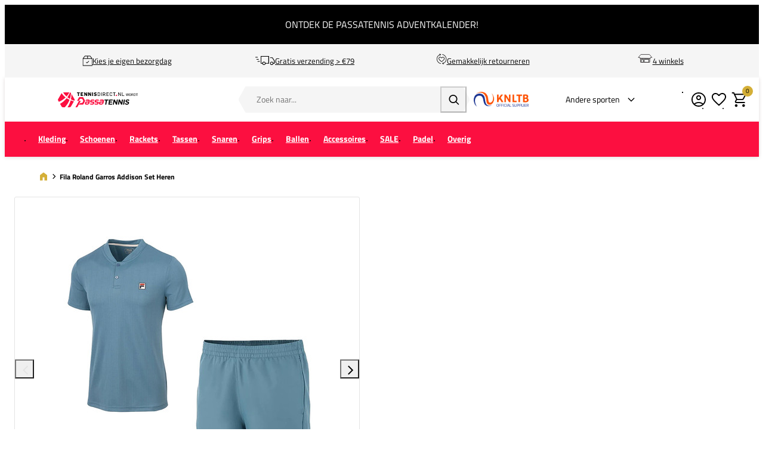

--- FILE ---
content_type: text/html; charset=UTF-8
request_url: https://www.tennisdirect.nl/bundel-fila-rg-addison-set-heren-2024-1
body_size: 26452
content:
<!DOCTYPE html>
<html lang="nl-NL">
<head>
    <script data-required="true">
    window.dataLayer = window.dataLayer || [];
</script>

<link rel="preconnect" href="https://cdn.sportshop.com"/>

<link rel="preload" href="https://cdn.sportshop.com/catalog/product/559/559/b/u/bundel-fila-rg-addison-set-heren-2024-1_1.jpg" as="image" imagesrcset="https://cdn.sportshop.com/catalog/product/559/559/b/u/bundel-fila-rg-addison-set-heren-2024-1_1.jpg 1x, https://cdn.sportshop.com/catalog/product/1118/1118/b/u/bundel-fila-rg-addison-set-heren-2024-1_1.jpg 2x" fetchpriority="high" />

    <title>Fila Roland Garros Addison Set Heren » TennisDirect.nl</title>
    <meta data-required="true" name="description" content=""/>
    <meta data-required="true" name="keywords" content=""/>
    <meta data-required="true" name="robots" content="INDEX,FOLLOW"/>
            <link data-required="true" rel="canonical" href="https://www.tennisdirect.nl/bundel-fila-rg-addison-set-heren-2024-1"/>
    

<meta data-required="true" http-equiv="Content-Type" content="text/html; charset=utf-8"/>

    <meta data-required="true" property="og:title" content="Fila Roland Garros Addison Set Heren"/>
            <meta data-required="true" property="og:image" content="https://cdn.sportshop.com/catalog/product/500/500/b/u/bundel-fila-rg-addison-set-heren-2024-1_1.jpg"/>
        <meta data-required="true" property="og:url" content="https://www.tennisdirect.nl/bundel-fila-rg-addison-set-heren-2024-1"/>
    <meta data-required="true" property="og:type" content="website"/>
    <meta data-required="true" property="og:description" content=""/>
    <meta data-required="true" property="og:site_name" content="TennisDirect"/>
            <meta data-required="true" property="og:image:alt" content="Fila Roland Garros Addison Set Heren"/>
            
<base href="https://www.tennisdirect.nl/"/>

<meta data-required="true" name="csrf-token" content="Oh0EMWt2oeOnEZtci4jlqWDjZXykIEJHEVrEMmDc"/>
<meta data-required="true" http-equiv="X-UA-Compatible" content="IE=edge"/>
<meta data-required="true" name="viewport" content="width=device-width, initial-scale=1.0, maximum-scale=1.0, user-scalable=0"/>

<link rel="icon" type="image/png" href="https://www.tennisdirect.nl/favicon-96x96.png" sizes="96x96" />
<link rel="icon" type="image/svg+xml" href="https://www.tennisdirect.nl/favicon.svg" />
<link rel="shortcut icon" href="https://www.tennisdirect.nl/favicon.ico" />
<link rel="apple-touch-icon" sizes="180x180" href="https://www.tennisdirect.nl/apple-touch-icon.png" />
<meta name="apple-mobile-web-app-title" content="Passasports" />
<link rel="manifest" href="https://www.tennisdirect.nl/site.webmanifest" />

<link rel="preload" as="style" href="https://www.tennisdirect.nl/build/default/assets/app-BUbx4HLN.css" /><link rel="preload" as="style" href="https://www.tennisdirect.nl/build/default/assets/tailwind-BUw7kvoe.css" /><link rel="stylesheet" href="https://www.tennisdirect.nl/build/default/assets/app-BUbx4HLN.css" data-navigate-track="reload" /><link rel="stylesheet" href="https://www.tennisdirect.nl/build/default/assets/tailwind-BUw7kvoe.css" data-navigate-track="reload" />
<script>
     window.addEventListener('load', () => window.setTimeout(() => {
        const makeLink = (asset) => {
            const link = document.createElement('link')

            Object.keys(asset).forEach((attribute) => {
                link.setAttribute(attribute, asset[attribute])
            })

            return link
        }

        const loadNext = (assets, count) => window.setTimeout(() => {
            if (count > assets.length) {
                count = assets.length

                if (count === 0) {
                    return
                }
            }

            const fragment = new DocumentFragment

            while (count > 0) {
                const link = makeLink(assets.shift())
                fragment.append(link)
                count--

                if (assets.length) {
                    link.onload = () => loadNext(assets, 1)
                    link.onerror = () => loadNext(assets, 1)
                }
            }

            document.head.append(fragment)
        })

        loadNext([], 3)
    }))
</script>


    <link rel="alternate" hreflang="nl-NL" href="https://www.tennisdirect.nl/bundel-fila-rg-addison-set-heren-2024-1" />
                                <link rel="alternate" hreflang="nl-BE" href="https://www.tennisdirect.be/bundel-fila-rg-addison-set-heren-2024-1" />
                                            <link rel="alternate" hreflang="de-DE" href="https://www.tennisdirect.com/de/bundel-fila-rg-addison-set-heren-2024-1" />
                        
<script type="application/ld+json">{"@context":"https://schema.org","@type":"Product","name":"Fila Roland Garros Addison Set Heren","inProductGroupWithID":"bundel-fila-rg-addison-set-heren-2024-1","sku":"bundel-fila-rg-addison-set-heren-2024-1","image":"https://cdn.sportshop.com/catalog/product/406/406/b/u/bundel-fila-rg-addison-set-heren-2024-1_1.jpg","brand":{"@type":"Brand","name":"Fila"},"url":"https://www.tennisdirect.nl/bundel-fila-rg-addison-set-heren-2024-1","offers":[]}</script>
    <link rel="apple-touch-icon" href="https://d2dglb1590sxlb.cloudfront.net/resources/669e02f5c9e77c0001af1ff7/66ea794d46e0fb0007c0d96e">
<link rel="android-touch-icon" href="https://d2dglb1590sxlb.cloudfront.net/resources/669e02f5c9e77c0001af1ff7/66ea794d46e0fb0007c0d96e">


<script>
    window.Config = {
        store_context_id: '',
        base_url: 'https://www.tennisdirect.nl/',
        absolute_base_url: 'https://www.tennisdirect.nl',
        solar_origin_url: 'https://www.tennisdirect.nl',
        solar_base_url: 'https://www.tennisdirect.nl',
        solar_api_base_url: 'https://www.tennisdirect.nl/api',
        mage_api_base_url: 'https://magento.sportshop.com',
        solar_checkout_url: 'checkout',
        solar_cdn_base_url: 'https://cdn.sportshop.com',
        active_store_id: 23,
        active_store_code: 'tennisdirect_nl',
        active_website_code: 'tennisdirect',
        active_theme_code: 'default',
        default_country_code: 'NL',
        display_currency_code: 'EUR',
        design_head_title_suffix: ' » TennisDirect.nl',
        default_delivery_promise: '',
        default_method_code: 'bestway',
        default_carrier_code: 'tablerate',
        tweakwise: {
            default_slider_configuration: '{&quot;desktop-enable-pagination&quot;:&quot;false&quot;,&quot;tablet-enable-pagination&quot;:&quot;false&quot;,&quot;mobile-enable-pagination&quot;:&quot;false&quot;,&quot;desktop-slides-to-show&quot;:4,&quot;tablet-slides-to-show&quot;:3,&quot;mobile-slides-to-show&quot;:2,&quot;desktop-slide-gap&quot;:&quot;20px&quot;,&quot;tablet-slide-gap&quot;:&quot;20px&quot;,&quot;mobile-slide-gap&quot;:&quot;20px&quot;,&quot;loop&quot;:&quot;true&quot;}',
        },
        sentry: {
            environment: 'production',
            dsn: 'https://0a04ebaceadbb4bfc02b54b1facabbf5@o4510358008430592.ingest.de.sentry.io/4510384999825488',
            sample_rate: 0.5,
        }
    };
</script>
    <!-- Google Tag Manager -->
    <script>(function(w,d,s,l,i){w[l]=w[l]||[];w[l].push({'gtm.start':
                new Date().getTime(),event:'gtm.js'});var f=d.getElementsByTagName(s)[0],
            j=d.createElement(s),dl=l!='dataLayer'?'&l='+l:'';j.async=true;j.src=
            'https://www.googletagmanager.com/gtm.js?id='+i+dl;f.parentNode.insertBefore(j,f);
        })(window,document,'script','dataLayer','GTM-PTVH6KVS');</script>
    <!-- End Google Tag Manager -->
</head>
<body class="">
<!-- Google Tag Manager (noscript) -->
    <noscript><iframe src="https://www.googletagmanager.com/ns.html?id=GTM-PTVH6KVS"
                      height="0" width="0" style="display:none;visibility:hidden"></iframe></noscript>
    <!-- End Google Tag Manager (noscript) -->

<div class="off-canvas position-left" id="offCanvas" data-off-canvas>
    <div class="modal__header">
        <span class="--title">Menu</span>
        <button class="close-button" aria-label="Close menu" type="button" data-close>
            <span aria-hidden="true"></span>
        </button>
    </div>
    <div class="modal__content">
        <div class="vertical menu drilldown" data-drilldown data-back-button="<li class='js-drilldown-back' tabindex='0'><button>Terug</button></li>">
            <ul class="vertical menu drilldown" data-drilldown>
    <li class="mobile__menu--top">
                    <ul><li><a href="/customer/account/login">Account</a></li><li><a href="/klantenservice">Support</a></li><li><a href="/winkels">Winkels</a></li></ul><img alt="KNLTB" src="https://magento.sportshop.com/media/wysiwyg/tennisdirect/partner-td_nl_nl-500.jpg">
            </li>
            <li class="">
            <a href="https://www.tennisdirect.nl/tenniskleding"  class="has-image" >
                                    <picture>
                        <img
                            srcset="https://cdn.sportshop.com/storage/gallery/navigation_item/1758712276Naamloos-1.jpg 1x, https://cdn.sportshop.com/storage/gallery/navigation_item/1758712276Naamloos-1.jpg 2x"
                            src="https://cdn.sportshop.com/storage/gallery/navigation_item/1758712276Naamloos-1.jpg"
                            width="82"
                            height="54"
                            alt=""
                            loading="lazy"
                        />
                    </picture>
                                <span>Kleding</span>
            </a>
                            <ul class="menu vertical nested"><li><a href="tenniskleding" >Bekijk alle kleding</a></li>
<li class ="is-drilldown-submenu-parent"><a href="tenniskleding">Doelgroep</a>
			<ul class="menu vertical nested third">
                <li><a href="tenniskleding/dames-c">Dames</a></li>
				<li><a href="tenniskleding/heren-c">Heren</a></li>
				<li><a href="tenniskleding/meisjes-c">Meisjes</a></li>
				<li><a href="tenniskleding/jongens-c">Jongens</a></li>
</ul>
		</li>
<li class ="is-drilldown-submenu-parent"><a href="tenniskleding">Merk</a>
			<ul class="menu vertical nested third">
                                 <li><a href="/tenniskleding">Shop alle merken</a></li>
                                 <li><a href="/tenniskleding/adidas">adidas</a></li>
								 <li><a href="/tenniskleding/asics">ASICS</a></li>
								 <li><a href="/tenniskleding/babolat">Babolat</a></li>
                                 <li><a href="/tenniskleding/bjorn_borg">Björn Borg</a></li>
                                 <li><a href="/tenniskleding/bidi_badu">Bidi Badu</a></li>
								 <li><a href="/tenniskleding/fila">Fila</a></li>
								 <li><a href="/tenniskleding/head">HEAD</a></li>
								 <li><a href="/tenniskleding/lacoste">Lacoste</a></li>
                                 <li><a href="/tenniskleding/indian_maharadja">The Indian Maharadja</a></li>
                                 <li><a href="/tenniskleding/nike">Nike</a></li>
								 <li><a href="/tenniskleding/only_play">Only play</a></li>
                                 <li><a href="/tenniskleding/Sjeng_Sports">Sjeng Sports</a></li>
                                 <li><a href="/tenniskleding/under_armour">Under Armour</a></li>
								 <li><a href="/tenniskleding/wilson">Wilson</a></li>
</ul>
		</li>
<li class ="is-drilldown-submenu-parent"><a href="tenniskleding">Kledingtype</a>
			<ul class="menu vertical nested third">
				<li><a href="/tenniskleding">Shop alle kledingtypes</a></li>
				<li><a href="/tenniskleding/jacks">Jacks</a></li>
				<li><a href="/tenniskleding/jurkjes">Jurkjes</a></li>
				<li><a href="/tenniskleding/lange_broeken">Lange broeken</a></li>
				<li><a href="/tenniskleding/leggings">Leggings</a></li>
				<li><a href="/tenniskleding/polo_s">Polo's</a></li>
			    <li><a href="/tenniskleding/rokjes">Rokjes</a></li>
				<li><a href="/tenniskleding/shirts">Shirts</a></li>
				<li><a href="/tenniskleding/shorts">Shorts</a></li>
                <li><a href="/accessoires-c/sokken">Sokken</a></li>
				<li><a href="/tenniskleding/sport_bh_s">Sport BH's</a></li>
				<li><a href="/tenniskleding/tanktops">Tanktops</a></li>	
				<li><a href="/tenniskleding/thermokleding">Thermokleding</a></li>					
                <li><a href="/tenniskleding/trainingspakken">Trainingspakken</a></li>	
                <li><a href="/tenniskleding/truien">Truien</a></li>	
				<li><a href="/tenniskleding/vesten">Vesten</a></li>
</ul>
		</li>
		<li class ="is-drilldown-submenu-parent"><a href="tenniskleding">Tennis outfits</a>
			<ul class="menu vertical nested third">
				<li><a href="/tenniskleding/tennisoutfits-c/dames">Dames</a></li>
				<li><a href="/tenniskleding/tennisoutfits-c/heren">Heren</a></li>
				<li><a href="/tenniskleding/tennisoutfits-c/_gender-Meisjes">Meisjes</a></li>
				<li><a href="/tenniskleding/tennisoutfits-c/_gender-Jongens">Jongens</a></li>
			</ul>
		</li>
		<li class ="is-drilldown-submenu-parent"><a href="tenniskleding">Populaire collecties</a>
			<ul class="menu vertical nested third">
			<li><a href="/tenniskleding/australian_open">Australian Open</a></li>
            <li><a href="/tenniskleding/roland_garros">Roland Garros</a></li>
			<li><a href="/tenniskleding/wimbledon">Wimbledon</a></li>	
			<li><a href="/tenniskleding/us_open">US Open</a></li>
			</ul>
		</li>	</ul>
                    </li>
            <li class="">
            <a href="https://www.tennisdirect.nl/tennisschoenen"  class="has-image" >
                                    <picture>
                        <img
                            srcset="https://cdn.sportshop.com/storage/gallery/navigation_item/1758712556Naamloos-1.jpg 1x, https://cdn.sportshop.com/storage/gallery/navigation_item/1758712556Naamloos-1.jpg 2x"
                            src="https://cdn.sportshop.com/storage/gallery/navigation_item/1758712556Naamloos-1.jpg"
                            width="82"
                            height="54"
                            alt=""
                            loading="lazy"
                        />
                    </picture>
                                <span>Schoenen</span>
            </a>
                            <ul class="menu vertical nested"><li><a href="tennisschoenen" >Bekijk alle schoenen</a></li>
<li class ="is-drilldown-submenu-parent"><a href="tennisschoenen">Doelgroep</a>
			<ul class="menu vertical nested third">
                <li><a href="tennisschoenen/dames-c">Dames</a></li>
				<li><a href="tennisschoenen/heren-c">Heren</a></li>
				<li><a href="tennisschoenen/meisjes-c">Meisjes</a></li>
				<li><a href="tennisschoenen/jongens-c">Jongens</a></li>
</ul>
		</li>
<li class ="is-drilldown-submenu-parent"><a href="tennisschoenen">Merk</a>
			<ul class="menu vertical nested third">
				<li><a href="tennisschoenen">Shop alle schoenen</a></li>
                                <li><a href="tennisschoenen/adidas">adidas</a></li>
                                <li><a href="tennisschoenen/asics">ASICS</a></li>
                                <li><a href="/tennisschoenen/babolat">Babolat</a></li>
                                <li><a href="/tennisschoenen/head">HEAD</a></li>
                                <li><a href="/tennisschoenen/k_swiss">K-Swiss</a></li>
			 				    <li><a href="/tennisschoenen/lacoste">Lacoste</a></li>
                                <li><a href="/tennisschoenen/mizuno">Mizuno</a></li>
                                <li><a href="/tennisschoenen/new_balance">New Balance</a></li>
                                <li><a href="/tennisschoenen/nike">Nike</a></li>
                                <li><a href="/tennisschoenen/On">On</a></li>                                
                                <li><a href="/tennisschoenen/wilson">Wilson</a></li>
</ul>
		</li>
<li class ="is-drilldown-submenu-parent"><a href="tennisschoenen">Baansoort</a>
			<ul class="menu vertical nested third">
				<li><a href="/tennisschoenen/gravel">Gravel</a></li>
				<li><a href="/tennisschoenen/hardcourt">Hardcourt</a></li>				
				<li><a href="/tennisschoenen/kunstgras">Kunstgras</a></li>
				<li><a href="/tennisschoenen/smashcourt">Smashcourt</a></li>				
			    <li><a href="/tennisschoenen/tapijt">Tapijt (indoor)</a></li>
				<li><a href="/tennisschoenen/_attr-baansoort-type-Padel">Padel</a></li>
				</ul>
		</li>
<li class ="is-drilldown-submenu-parent"><a href="tennisschoenen">Pasvorm</a>
			<ul class="menu vertical nested third">
			<li><a href="/tennisschoenen/smal">Smal</a></li>
            <li><a href="/tennisschoenen/_ois-pasvorm-Normaal">Normaal</a></li>
			<li><a href="/tennisschoenen/breed">Breed</a></li>
</ul>
		</li><br>
               <li><a href="/tennisschoenen/nieuw">Nieuwe collecties</a></li>	
               <li><a href="/tennisschoenen/schoenadvies">Schoenadvies</a></li>
			   <li><a href="tennisschoenen/_attr-baansoort-type-Hardcourt_attr-baansoort-type-Tapijt">Populair: Indoorschoenen</a></li>	

</ul>
                    </li>
            <li class="">
            <a href="https://www.tennisdirect.nl/tennisrackets"  class="has-image" >
                                    <picture>
                        <img
                            srcset="https://cdn.sportshop.com/storage/gallery/navigation_item/1758712885Naamloos-1.jpg 1x, https://cdn.sportshop.com/storage/gallery/navigation_item/1758712885Naamloos-1.jpg 2x"
                            src="https://cdn.sportshop.com/storage/gallery/navigation_item/1758712885Naamloos-1.jpg"
                            width="82"
                            height="54"
                            alt=""
                            loading="lazy"
                        />
                    </picture>
                                <span>Rackets</span>
            </a>
                            <ul class="menu vertical nested"><li><a href="tennisrackets" >Bekijk alle rackets</a></li>
<li class ="is-drilldown-submenu-parent"><a href="tennisrackets">Doelgroep</a>
			<ul class="menu vertical nested third">
				<li><a href="/tennisrackets/senior-c">Senior</a></li>	
				<li><a href="/tennisrackets/junior-c">Junior</a></li>	
</ul>
		</li>
<li class ="is-drilldown-submenu-parent"><a href="tennisrackets">Merk</a>
		<ul class="menu vertical nested third">		
		    <li><a href="/tennisrackets">Alle merken</a></li>
        	 	 <li class ="is-drilldown-submenu-parent"><a href="tennisrackets/babolat">Babolat</a>
				<ul class="menu vertical nested third">	
			<li><a href="/tennisrackets/babolat">Alle Babolat rackets</a></li>
			<li><a href="/tennisrackets/babolat-pure_aero">Babolat Pure Aero</a></li>
			<li><a href="/tennisrackets/babolat-pure_drive">Babolat Pure Drive</a></li>
			<li><a href="/tennisrackets/babolat-pure_strike">Babolat Pure Strike</a></li>
</ul>
		</li>
        	 	 <li class ="is-drilldown-submenu-parent"><a href="tennisrackets/dunlop">Dunlop</a>
				<ul class="menu vertical nested third">	
			<li><a href="/tennisrackets/dunlop">Alle Dunlop rackets</a></li>
			<li><a href="/tennisrackets/dunlop/cx">Dunlop CX</a></li>
			<li><a href="/tennisrackets/dunlop/fx">Dunlop FX</a></li>
			<li><a href="/tennisrackets/dunlop/sx">Dunlop SX</a></li>
</ul>
		</li>
        	 	 <li class ="is-drilldown-submenu-parent"><a href="tennisrackets/head">HEAD</a>
				<ul class="menu vertical nested third">	
			<li><a href="/tennisrackets/head">Alle HEAD rackets</a></li>
			<li><a href="/tennisrackets/head/boom">HEAD Boom</a></li>
			<li><a href="/tennisrackets/_brand-HEAD_ois-silo-Challenge">HEAD Challenge</a></li>
			<li><a href="/tennisrackets/head-extreme">HEAD Extreme</a></li>
			<li><a href="/tennisrackets/head-gravity">HEAD Gravity</a></li>
			<li><a href="/tennisrackets/head-instinct">HEAD Instinct</a></li>
			<li><a href="/tennisrackets/head-prestige">HEAD Prestige</a></li>
			<li><a href="/tennisrackets/head-radical">HEAD Radical</a></li>
			<li><a href="/tennisrackets/head-speed">HEAD Speed</a></li>
</ul>
		</li>
        	 	 <li class ="is-drilldown-submenu-parent"><a href="tennisrackets/prince">Prince</a>
				<ul class="menu vertical nested third">	
			<li><a href="/tennisrackets/prince">Alle Prince rackets</a></li>
			<li><a href="/tennisrackets/_brand-Prince_ois-silo-Legacy">Prince Legacy</a></li>
			<li><a href="/tennisrackets/_brand-Prince_ois-silo-Phantom">Prince Phantom</a></li>
			<li><a href="/tennisrackets/_brand-Prince_ois-silo-Ripcord">Prince Ripcord</a></li>
			<li><a href="/tennisrackets/_brand-Prince_ois-silo-Ripstick">Prince Ripstick</a></li>
			<li><a href="/tennisrackets/_brand-Prince_ois-silo-Tour">Prince Tour</a></li>
			<li><a href="/tennisrackets/_brand-Prince_ois-silo-Warrior">Prince Warrior</a></li>
</ul>
		</li>
        	 	 <li class ="is-drilldown-submenu-parent"><a href="tennisrackets/tecnifibre">Tecnifibre</a>
				<ul class="menu vertical nested third">	
			<li><a href="/tennisrackets/tecnifibre">Alle Tecnifibre rackets</a></li>
			<li><a href="/tennisrackets/tecnifibre-fight">Tecnifibre Fight</a></li>
			<li><a href="/tennisrackets/_brand-Tecnifibre_ois-silo-Tempo">Tecnifibre Tempo</a></li>
			<li><a href="/tennisrackets/_brand-Tecnifibre_ois-silo-TF-X1">Tecnifibre TF-X1</a></li>
			<li><a href="/tennisrackets/_brand-Tecnifibre_ois-silo-TF40">Tecnifibre TF40</a></li>
</ul>
		</li>
        	 	 <li class ="is-drilldown-submenu-parent"><a href="tennisrackets/wilson">Wilson</a>
				<ul class="menu vertical nested third">	
			<li><a href="/tennisrackets/wilson">Alle Wilson rackets</a></li>	
			<li><a href="/tennisrackets/wilson-blade">Wilson Blade</a></li>
			<li><a href="/tennisrackets/wilson-clash">Wilson Clash</a></li>
			<li><a href="/tennisrackets/wilson/federer">Wilson RF</a></li>
			<li><a href="/tennisrackets/wilson-pro_staff">Wilson Pro Staff</a></li>
			<li><a href="/tennisrackets/wilson-shift">Wilson Shift</a></li>
			<li><a href="/tennisrackets/wilson-ultra">Wilson Ultra</a></li>
</ul>
		</li>
<li class ="is-drilldown-submenu-parent"><a href="tennisrackets/yonex">Yonex</a>
    <ul class="menu vertical nested third">    
        <li><a href="/tennisrackets/yonex">Alle Yonex rackets</a></li>    
        <li><a href="/tennisrackets/yonex-ezone">Yonex Ezone</a></li>
        <li><a href="/tennisrackets/yonex/percept">Yonex Percept</a></li>
        <li><a href="/tennisrackets/_brand-Yonex_ois-silo-Smash">Yonex Smash</a></li>
        <li><a href="/tennisrackets/yonex-vcore">Yonex VCORE</a></li>
    </ul>
</li>
</ul>
</li>
<li class ="is-drilldown-submenu-parent"><a href="tennisrackets">Speelsterkte</a>
			<ul class="menu vertical nested third">
				<li><a href="/tennisrackets">Speelsterkte</a></li>
				<li><a href="/tennisrackets/speelsterkte1_3">1 t/m 3</a></li>
				<li><a href="/tennisrackets/speelsterkte3_5">3 t/m 5</a></li>							
				<li><a href="/tennisrackets/speelsterkte5_7">5 t/m 7</a></li>
				<li><a href="/tennisrackets/speelsterkte7_9">7 t/m 9</a></li>
				</ul>
		</li>
<li class ="is-drilldown-submenu-parent"><a href="tennisrackets">Type racket</a>
			<ul class="menu vertical nested third">
		  <li><a href="/tennisrackets/_ois-typeracket-Comfort">Comfort</a></li>
		  <li><a href="/tennisrackets/_ois-typeracket-Controle">Controle</a></li>
		  <li><a href="/tennisrackets/_ois-typeracket-Power">Power</a></li>
		  <li><a href="/tennisrackets/_ois-typeracket-Spin">Spin</a></li>
</ul>
		</li>
<li class ="is-drilldown-submenu-parent"><a href="tennisrackets">Gripmaat</a>
			<ul class="menu vertical nested third">
			<li><a href="/tennisrackets/_gripmaat-One-Size_gripmaat-L0">L0</a></li>
			<li><a href="/tennisrackets/_gripmaat-L1">L1</a></li>
			<li><a href="/tennisrackets/_gripmaat-L2">L2</a></li>
			<li><a href="/tennisrackets/_gripmaat-L3">L3</a></li>
			<li><a href="/tennisrackets/_gripmaat-L4">L4</a></li>
</ul>
		</li>
				<li><a href="/tennisrackets/populair">Populaire rackets</a></li>
				<li><a href="/tennisrackets-prof">Rackets van de profs</a></li>				
				<li><a href="/tennisrackets/racket-bundels">Racketbundels</a></li>
				<li><a href="/outlet/tweede-kans-rackets">Tweedekans rackets</a></li>			
                <li><a href="/tennisrackets/keuzehulp">Tennisracket keuzehulp</a></li>
				<li><a href="/tennisrackets/testen">Testrackets</a></li>

</ul>
                    </li>
            <li class="">
            <a href="https://www.tennisdirect.nl/tennistassen"  class="has-image" >
                                    <picture>
                        <img
                            srcset="https://cdn.sportshop.com/storage/gallery/navigation_item/1760954821Naamloos-1.jpg 1x, https://cdn.sportshop.com/storage/gallery/navigation_item/1760954821Naamloos-1.jpg 2x"
                            src="https://cdn.sportshop.com/storage/gallery/navigation_item/1760954821Naamloos-1.jpg"
                            width="82"
                            height="54"
                            alt=""
                            loading="lazy"
                        />
                    </picture>
                                <span>Tassen</span>
            </a>
                            <ul class="menu vertical nested"><li><a href="tennistassen" >Shop alle tassen</a></li>
<li class ="is-drilldown-submenu-parent"><a href="tennisrackets" class=''title''>Shop per doelgroep</a>
			<ul class="menu vertical nested third">
				<li><a href="/tennistassen/_gender-Heren_gender-Dames">Senior</a></li>
				<li><a href="/tennistassen/kids">Junior</a></li>	
</ul>
		</li>
<li class ="is-drilldown-submenu-parent"><a href="tennisrackets" class=''title''>Shop per merk</a>
			<ul class="menu vertical nested third">
				<li><a href="tennistassen">Alle merken</a></li>
                <li><a href="tennistassen/babolat">Babolat</a></li>
				<li><a href="tennistassen/dunlop">Dunlop</a></li>
				<li><a href="/tennistassen/head">HEAD</a></li>
				<li><a href="tennistassen/_brand-The-Indian-Maharadja">The Indian Maharadja</a></li>
				<li><a href="/tennistassen/tecnifibre">Tecnifibre</a></li>
				<li><a href="tennistassen/wilson">Wilson</a></li>
				<li><a href="tennistassen/yonex">Yonex</a></li>				 
</ul>
		</li>
<li class ="is-drilldown-submenu-parent"><a href="tennisrackets" class=''title''>Shop per type tas</a>
			<ul class="menu vertical nested third">
				<li><a href="tennistassen/_ois-tastype-Racketbag">Racketbag</a></li>
                <li><a href="tennistassen/backpack">Backpack</a></li>
				<li><a href="tennistassen/_ois-tastype-Tote-Bag">Tote bag</a></li>					 
				<li><a href="tennistassen/_ois-tastype-Dufflebag">Dufflebag</a></li>	
</ul>
		</li>



</ul>
                    </li>
            <li class="">
            <a href="https://www.tennisdirect.nl/tennissnaren"  class="has-image" >
                                    <picture>
                        <img
                            srcset="https://cdn.sportshop.com/storage/gallery/navigation_item/1758713498Naamloos-3.jpg 1x, https://cdn.sportshop.com/storage/gallery/navigation_item/1758713498Naamloos-3.jpg 2x"
                            src="https://cdn.sportshop.com/storage/gallery/navigation_item/1758713498Naamloos-3.jpg"
                            width="82"
                            height="54"
                            alt=""
                            loading="lazy"
                        />
                    </picture>
                                <span>Snaren</span>
            </a>
                            <ul class="menu vertical nested"><li><a href="tennissnaren" >Bekijk alle snaren</a></li>
<li class ="is-drilldown-submenu-parent"><a href="tennissnaren">Verpakking</a>
			<ul class="menu vertical nested third">
				<li><a href="/tennissnaren/_attr-snaren-package-Rol">Rol</a></li>
				<li><a href="/tennissnaren/_attr-snaren-package-Set">Set</a></li>
</ul>
		</li>
<li class ="is-drilldown-submenu-parent"><a href="tennissnaren">Merk</a>
			<ul class="menu vertical nested third">
				<li><a href="tennissnaren">Alle merken</a></li>
				<li><a href="tennissnaren/babolat">Babolat</a></li>
				<li><a href="tennissnaren/head">HEAD</a></li>
				<li><a href="tennissnaren/luxilon">Luxilon</a></li>
				<li><a href="tennissnaren/solinco">Solinco</a></li>
				<li><a href="tennissnaren/tecnifibre">Tecnifibre</a></li>
				<li><a href="tennissnaren/wilson">Wilson</a></li>	
				<li><a href="tennissnaren/yonex">Yonex</a></li>					 
				<li><a href="tennissnaren">Alle merken</a></li>					 
</ul>
		</li>
<li class ="is-drilldown-submenu-parent"><a href="tennissnaren">Materiaal</a>
			<ul class="menu vertical nested third">
				<li><a href="tennissnaren/darm">Darm</a></li>
				<li><a href="tennissnaren/_attr-snaren-materiaal-Hybride-Snaar">Hybride</a></li>	
				<li><a href="tennissnaren/multifilament">Multifilament</a></li>
				<li><a href="tennissnaren/_attr-snaren-materiaal-Monofilament">Monofilament</a></li>
				<li><a href="tennissnaren/nylon">Nylon</a></li>		
				<li><a href="tennissnaren/_attr-snaren-materiaal-Polyester">Polyester</a></li>			
				</ul>
		</li>
<li class ="is-drilldown-submenu-parent"><a href="tennissnaren">Snaartype</a>
			<ul class="menu vertical nested third">
				<li><a href="tennissnaren">Snaartype</a></li>
                <li><a href="tennissnaren/_attr-snaren-type-Allround">Allround</a></li>	
				<li><a href="tennissnaren/_attr-snaren-type-Comfort">Comfort</a></li>		
                <li><a href="tennissnaren/_attr-snaren-type-Controle">Controle</a></li>	
                <li><a href="tennissnaren/_attr-snaren-type-Duurzaam">Duurzaam</a></li>					
				<li><a href="tennissnaren/_attr-snaren-type-Power">Power</a></li>		
				<li><a href="tennissnaren/_attr-snaren-type-Spin">Spin</a></li>	
</ul>
		</li>
				<li><a href="/tennissnaren/productadvies">Snaaradvies</a></li>

</ul>
                    </li>
            <li class="">
            <a href="https://www.tennisdirect.nl/grips-c"  class="has-image" >
                                    <picture>
                        <img
                            srcset="https://cdn.sportshop.com/storage/gallery/navigation_item/1759234489mob_grip.jpg 1x, https://cdn.sportshop.com/storage/gallery/navigation_item/1759234489mob_grip.jpg 2x"
                            src="https://cdn.sportshop.com/storage/gallery/navigation_item/1759234489mob_grip.jpg"
                            width="82"
                            height="54"
                            alt=""
                            loading="lazy"
                        />
                    </picture>
                                <span>Grips</span>
            </a>
                            <ul class="menu vertical nested"><li><a href="grips-c" class="title">Bekijk alle grips</a></li>
<li><a href="grips-c/basisgrip" class="title">Basisgrips</a></li>
<li><a href="grips-c/overgrip" class="title">Overgrips</a></li>
<li class ="is-drilldown-submenu-parent"><a href="grips-c" class=''title''>Merk</a>
			<ul class="menu vertical nested third">
								<li><a href="/grips-c">Alle merken</a></li>	
								<li><a href="/grips-c/babolat">Babolat</a></li>
								<li><a href="/grips-c/dunlop">Dunlop</a></li>
								<li><a href="/grips-c/head">HEAD</a></li>
								<li><a href="/grips-c/prince">Prince</a></li>
								<li><a href="/grips-c/tecnifibre">Tecnifibre</a></li>		
								<li><a href="/grips-c/toalson">toalson</a></li>
								<li><a href="/grips-c/wilson">Wilson</a></li>
								<li><a href="/grips-c/yonex">Yonex</a></li>
</ul>
		</li>
<li class ="is-drilldown-submenu-parent"><a href="/grips-c" class=''title''>Verpakking</a>
			<ul class="menu vertical nested third">
							<li><a href="grips-c/_attr-grips-stuks-1-stuk-verpakking">1-stuk verpakking</a></li>
				<li><a href="grips-c/_attr-grips-stuks-3-stuks-verpakking">3-stuks verpakking</a></li>
                <li><a href="grips-c/_attr-grips-stuks-12-stuks-verpakking">12-stuks verpakking</a></li>
                <li><a href="grips-c/_attr-grips-stuks-30-stuks-verpakking">30-stuks verpakking</a></li>
                <li><a href="grips-c/_attr-grips-stuks-50%2B-verpakking">50-stuks verpakking</a></li>
</ul>
		</li>
</ul>
                    </li>
            <li class="">
            <a href="https://www.tennisdirect.nl/tennisballen"  class="has-image" >
                                    <picture>
                        <img
                            srcset="https://cdn.sportshop.com/storage/gallery/navigation_item/1758713259Naamloos-2.jpg 1x, https://cdn.sportshop.com/storage/gallery/navigation_item/1758713259Naamloos-2.jpg 2x"
                            src="https://cdn.sportshop.com/storage/gallery/navigation_item/1758713259Naamloos-2.jpg"
                            width="82"
                            height="54"
                            alt=""
                            loading="lazy"
                        />
                    </picture>
                                <span>Ballen</span>
            </a>
                            <ul class="menu vertical nested"><li><a href="tennisballen" >Bekijk alle ballen</a></li>

<li class ="is-drilldown-submenu-parent"><a href="tennisballen">Merk</a>
			<ul class="menu vertical nested third">
				<li><a href="tennisballen">Alle merken</a></li>
								<li><a href="/tennisballen/babolat">Babolat</a></li>
                                <li><a href="/tennisballen/dunlop">Dunlop</a></li>
                                <li><a href="/tennisballen/head">HEAD</a></li>
                                <li><a href="/tennisballen/prince">Prince</a></li>	
                                <li><a href="/tennisballen/tecnifibre">Tecnifibre</a></li>
                                <li><a href="/tennisballen/wilson">Wilson</a></li>
                                <li><a href="/tennisballen/yonex">Yonex</a></li>
</ul>
		</li>
<li class ="is-drilldown-submenu-parent"><a href="tennisballen">Soort bal</a>
			<ul class="menu vertical nested third">
				<li><a href="tennisballen">Soort Bal</a></li>
				<li><a href="tennisballen/_attr-ballen-soort-Gasgevuld">Gasgevuld</a></li>
				<li><a href="tennisballen/drukloos">Drukloos</a></li>
                <li><a href="tennisballen/stage">Stage</a></li>
				<li><a href="tennisballen/jumbo-ballen">Jumbo ballen</a></li>
				</ul>
		</li>
				<li><a href="/tennisballen/losse-tinnen">Losse tinnen</a></li>
				<li><a href="/tennisballen/stage">Stageballen</a></li>
				<li><a href="/tennisballen/trainersballen">Trainersballen</a></li>
				<li><a href="/tennisballen/verenigingen">Verenigingsballen</a></li>
				<li><a href="/tennisballen/jumbo-ballen">Jumbo ballen</a></li>
		    	<li><a href="/tennisballen/advies">Tennisbal advies</a></li>


</ul>
                    </li>
            <li class="">
            <a href="https://www.tennisdirect.nl/accessoires-c"  class="has-image" >
                                    <picture>
                        <img
                            srcset="https://cdn.sportshop.com/storage/gallery/navigation_item/1758714902Naamloos-5.png 1x, https://cdn.sportshop.com/storage/gallery/navigation_item/1758714902Naamloos-5.png 2x"
                            src="https://cdn.sportshop.com/storage/gallery/navigation_item/1758714902Naamloos-5.png"
                            width="82"
                            height="54"
                            alt=""
                            loading="lazy"
                        />
                    </picture>
                                <span>Accessoires</span>
            </a>
                            <ul class="menu vertical nested"><li><a href="accessoires-c">Shop alle accessoires</a></li>
<li class ="is-drilldown-submenu-parent"><a href="accessoires-c/_ois-accesstype-Sokken" >Sokken</a>
			<ul class="menu vertical nested third">
				<li><a href="accessoires-c/_ois-accesstype-Sokken">Alle merken</a></li>
                <li><a href="accessoires-c//_ois-accesstype-Sokken_brand-adidas">adidas</a></li>
				<li><a href="accessoires-c/_ois-accesstype-Sokken_brand-ASICS">ASICS</a></li>
				<li><a href="accessoires-c/_ois-accesstype-Sokken_brand-Babolat">Babolat</a></li>
				<li><a href="accessoires-c/_ois-accesstype-Sokken_brand-Nike">Nike</a></li>				 
</ul>
		</li>
<li class ="is-drilldown-submenu-parent"><a href="accessoires-c">Kledingaccessoires</a>
			<ul class="menu vertical nested third">
				<li><a href="accessoires-c/kledingaccessoires">Alle kledingaccessoires</a></li>					 
				<li><a href="accessoires-c/kledingaccessoires/haarbandjes">Haarbandjes</a></li>
				<li><a href="accessoires-c/kledingaccessoires/caps">Caps</a></li>
				<li><a href="accessoires-c/_ois-accesstype-Hoofd-en-Zweetbanden">Hoofd- en Zweetbanden</a></li>				
				<li><a href="accessoires-c/_ois-accesstype-Visors?page=1">Visors</a></li>
</ul>
		</li>
<li class ="is-drilldown-submenu-parent"><a href="accessoires-c/racketaccessoires-c">Racketaccessoires</a>
			<ul class="menu vertical nested third">
                               <li><a href="accessoires-c/racketaccessoires-c">Alle racketaccessoires</a></li>					
                               <li><a href="accessoires-c/racketaccessoires-c/dempers">Dempers</a></li>
				               <li><a href="grips-c">Grips</a></li>							
                               <li><a href="accessoires-c/protectietape">Racketprotectie</a></li>	
                               <li><a href="/tennissnaren">Snaren</a></li>	 
</ul>
		</li>
<li class ="is-drilldown-submenu-parent"><a href="accessoires-c/tennisuitrusting">Tennisuitrusting</a>
			<ul class="menu vertical nested third">
			                	<li><a href="accessoires-c/tennisuitrusting/bidons">Bidons</a></li>
                                <li><a href="accessoires-c/tennisuitrusting/_ois-accesstype-Drukregelaar">Drukregelaar</a></li>
                               <li><a href="accessoires-c/tennisuitrusting/handdoeken">Handdoeken</a></li>		
                               <li><a href="accessoires-c/tennisuitrusting/_ois-accesstype-Slippers">Slippers</a></li>	
							   </ul>
		</li>
<li class ="is-drilldown-submenu-parent"><a href="/accessoires-c/schoenaccessoires-c">Schoenaccessoires</a>
			<ul class="menu vertical nested third">
                <li><a href="/accessoires-c/schoenaccessoires-c">Alle schoenaccessoires</a></li>	
				<li><a href="/accessoires-c/schoenaccessoires-c/_ois-accesstype-Inlegzooltjes">Inlegzooltjes</a></li>
				<li><a href="/accessoires-c/schoenaccessoires-c/_ois-accesstype-Schoenverzorging">Schoenverzorging</a></li>							
				<li><a href="/accessoires-c/schoenaccessoires-c/_ois-accesstype-Veters">Veters</a></li>		 
							   </ul>
		</li>
<li class ="is-drilldown-submenu-parent"><a href="/accessoires-c/verzorging-en-blessures">Verzorging en blessures</a>
			<ul class="menu vertical nested third">
				<li><a href="accessoires-c/_ois-accesstype-Armsleeve">Armsleeve</a></li>
				<li><a href="/accessoires-c/verzorging-en-blessures/_ois-accesstype-Balsem">Balsem</a></li>
				<li><a href="/accessoires-c/verzorging-en-blessures/_ois-accesstype-Brace">Brace</a></li>							
				<li><a href="/accessoires-c/verzorging-en-blessures/compressiekousen">Compressiekousen</a></li>
</ul>	   
</li>
<li class ="is-drilldown-submenu-parent"><a href="/accessoires-c/sportvoeding">Sportvoeding</a>
			<ul class="menu vertical nested third">
				<li><a href="/accessoires-c/sportvoeding/_attr-sportsfood-type-Drinks">Drinks</a></li>
				<li><a href="/accessoires-c/sportvoeding/_attr-sportsfood-type-Gels">Gels</a></li>							
				<li><a href="/accessoires-c/sportvoeding/_attr-sportsfood-type-Repen">Repen</a></li>
				<li><a href="/accessoires-c/sportvoeding/_attr-sportsfood-type-Shakes">Shakes</a></li>				
</ul>
		</li>
                <li><a href="accessoires-c/giftcards-c">Giftcards</a></li>
			</ul>
                    </li>
            <li class="">
            <a href="https://www.tennisdirect.nl/outlet"  class="has-image" >
                                    <picture>
                        <img
                            srcset="https://cdn.sportshop.com/storage/gallery/navigation_item/1758707830Running_menu_sale_NL_BE_DE.png 1x, https://cdn.sportshop.com/storage/gallery/navigation_item/1758707830Running_menu_sale_NL_BE_DE.png 2x"
                            src="https://cdn.sportshop.com/storage/gallery/navigation_item/1758707830Running_menu_sale_NL_BE_DE.png"
                            width="82"
                            height="54"
                            alt=""
                            loading="lazy"
                        />
                    </picture>
                                <span>SALE</span>
            </a>
                            <ul class="menu vertical nested"><li><a href="outlet">Alle sale items</a></li>

<li class ="is-drilldown-submenu-parent"><a href="outlet/tenniskleding">Kleding</a>
			<ul class="menu vertical nested third">
<li><a href="outlet/tenniskleding">Alle kleding</a></li>	
<li><a href="outlet/tenniskleding/dames">Dames</a></li>
<li><a href="outlet/tenniskleding/heren">Heren</a></li>
<li><a href="outlet/tenniskleding/_gender-Meisjes">Meisjes</a></li>
<li><a href="outlet/tenniskleding/_gender-Jongens">Jongens</a></li>
</ul>
		</li>		
<li class ="is-drilldown-submenu-parent"><a href="outlet/tennisschoenen">Schoenen</a>
			<ul class="menu vertical nested third">
<li><a href="outlet/tennisschoenen">Alle schoenen</a></li>
<li><a href="outlet/tennisschoenen/_gender-Heren">Heren</a></li>
<li><a href="outlet/tennisschoenen/dames">Dames</a></li>
<li><a href="outlet/tennisschoenen/_gender-Jongens">Jongens</a></li>
<li><a href="outlet/tennisschoenen/_gender-Meisjes">Meisjes</a></li>
</ul>
		</li>		
<li class ="is-drilldown-submenu-parent"><a href="outlet/tennisrackets">Rackets</a>
			<ul class="menu vertical nested third">
				<li><a href="outlet/tennisrackets">Alle merken</a></li>
                <li><a href="outlet/tennisrackets/_brand-Babolat">Babolat</a></li>
				<li><a href="outlet/tennisrackets/_brand-Dunlop">Dunlop</a></li>
				<li><a href="outlet/tennisrackets/_brand-HEAD">HEAD</a></li>
				<li><a href="outlet/tennisrackets/_brand-Prince">Prince</a></li>
				<li><a href="outlet/tennisrackets/_brand-Tecnifibre">Tecnifibre</a></li>
				<li><a href="outlet/tennisrackets/_brand-Wilson">Wilson</a></li>
				<li><a href="outlet/tennisrackets/_brand-Yonex">Yonex</a></li>
</ul>
		</li>
<li><a href="outlet/tennistassen" class="title">Tassen</a></li>
<li><a href="outlet/accessoires" class="title">Accessoires</a></li>

<li><a href="outlet/opisop-c">Op = Op</a></li>
<li><a href="outlet/tweede-kans-rackets">Tweedekans rackets</a></li></ul>
                    </li>
            <li class="">
            <a href="https://www.tennisdirect.nl/padel-c"  class="has-image" >
                                    <picture>
                        <img
                            srcset="https://cdn.sportshop.com/storage/gallery/navigation_item/1758789637rackets.jpg 1x, https://cdn.sportshop.com/storage/gallery/navigation_item/1758789637rackets.jpg 2x"
                            src="https://cdn.sportshop.com/storage/gallery/navigation_item/1758789637rackets.jpg"
                            width="82"
                            height="54"
                            alt=""
                            loading="lazy"
                        />
                    </picture>
                                <span>Padel</span>
            </a>
                            <ul class="menu vertical nested"><li><a href="padel-c" class="title">Shop alle padel items</a></li>
<li><a href="padel-c/rackets-c">Rackets</a></li>
<li><a href="padel-c/schoenen-c">Schoenen</a></li>
<li><a href="padel-c/tassen-c">Tassen</a></li>
<li><a href="padel-c/ballen-c">Ballen</a></li>
<li><a href="padel-c/kleding-c">Kleding</a></li>
<li><a href="padel-c/accessoires-c">Accessoires</a></li>
<li><a href="padel-c/grips-c">Padel grips</a></li>
<li><a href="padel-c/sale">Sale</a></li></ul>
                    </li>
            <li class="">
            <a href="https://www.tennisdirect.nl/overig"  class="has-image" >
                                    <picture>
                        <img
                            srcset="https://cdn.sportshop.com/storage/gallery/navigation_item/1759235370mob_overig.jpg 1x, https://cdn.sportshop.com/storage/gallery/navigation_item/1759235370mob_overig.jpg 2x"
                            src="https://cdn.sportshop.com/storage/gallery/navigation_item/1759235370mob_overig.jpg"
                            width="82"
                            height="54"
                            alt=""
                            loading="lazy"
                        />
                    </picture>
                                <span>Overig</span>
            </a>
                            <ul class="menu vertical nested"><li class ="is-drilldown-submenu-parent"><a href="bespannen/bespanmachines">Bespannen</a>
			<ul class="menu vertical nested third">
 <li><a href="bespannen/bespanmachines">Bespanmachines</a></li>
<li><a href="bespannen/bespanaccessoires">Bespanaccessoires</a></li>
</ul><br>
		</li>
<li><a href="club" class="title">Verenigingen</a></li>
<li class ="is-drilldown-submenu-parent"><a href="club/toernooisponsoring">Sponsoring</a>
			<ul class="menu vertical nested third">
<li><a href="club/toernooisponsoring">Toernooisponsoring</a></li>
<li><a href="club/verenigingsponsor">Verenigingsponsoring</a></li>
</ul>
       </li>
<li class ="is-drilldown-submenu-parent"><a href="trainers-c">Benodigdheden</a>
			<ul class="menu vertical nested third">
                 <li><a href="tennisballen/verenigingen">Ballen</a></li>
               <li><a href="club/tennisnetten">Tennisnetten</a></li>
</ul><br>
		</li>
<li><a href="trainers-c" class="title">Trainers</a></li>
<li><a href="trainers-c/trainersprogram">Trainersprogram</a></li>
<li class ="is-drilldown-submenu-parent"><a href="trainers-c">Benodigdheden</a>
			<ul class="menu vertical nested third">
                 <li><a href="tennisballen/trainersballen">Ballen</a></li>
<li><a href="trainers-c/ballenkanonnen">Ballenkanonnen</a></li>
<li><a href="trainers-c/ballenmanden">Ballenmanden</a></li>
<li><a href="trainers-c/conditie-techniek">Conditie & Techniek</a></li>
<li><a href="trainers-c/markering">Markering</a></li>
<li><a href="trainers-c/tennisnetten">Tennisnetten</a></li>
<li><a href="trainers-c">> Alle trainersitems</a></li>
</ul><br>
		</li>
<li><a href="knltb" class="title">KNLTB</a></li>
<li><a href="knltb">KNLTB & PassaTennis</a></li>
<li><a href="knltb/tenniskids-c">Tenniskids</a></li>
<li><a href="knltb/promotiemateriaal">Promotiemateriaal</a></li>
		</li>
<li><a href="clubshop">Clubshops</a></li>
</li></ul>
                    </li>
    </ul>
<div class="customer__service-menu">
    <ul><li>Customer service</li><li><a href="klantenservice">Customer service</a></li><li><a href="faq-bestelproces">Bestellen en betalen</a></li><li><a href="faq-mijn-bestelling">Mijn bestelling en account</a></li><li><a href="faq-verzenden-bezorgen">Verzenden en bezorgen</a></li><li><a href="faq-ruilen-en-retourneren">Retourneren</a></li><li><a href="faq-garantie-klachten">Garantie en klachten</a></li><li><a href="faq-waardebon">Giftcards</a></li><li><a href="bedrukken-en-borduren">Bedrukken</a></li></ul></div>
        </div>
    </div>
</div>
<main id="solar-app" class="off-canvas-content" data-off-canvas-content>
                <header>
    <div id="siteBannerContainer-440">
            <div style="background-color: #000000;" class="site__banner --padding --top_banner">
                <div class="--content">
                                            <a href="adventkalender-2025">
        <span style="color: #ffffff; font-size: 15px;"><p>ONTDEK DE PASSATENNIS ADVENTKALENDER!</p></span>
    </a>
                                    </div>
                            </div>
        </div>

                <div class="top__usp">
        <div class="grid-container">
            <ul><li><a href="/faq-verzenden-bezorgen"><img src="https://magento.sportshop.com/media/logo/usp-order.svg" alt="Order">Kies je eigen bezorgdag</a></li><li><a href="/faq-bestelproces"><img src="https://magento.sportshop.com/media/logo/usp-shipping.svg" alt="shipping">Gratis verzending > €79</a></li><li><a href="/retour"><img src="https://magento.sportshop.com/media/logo/usp-hartje.svg" alt="Order" width="18" height="18">Gemakkelijk retourneren</a></li><li><a href="/winkels"><img src="https://magento.sportshop.com/media/logo/usp-winkels.svg" alt="shipping" width="25" height="16">4 winkels</a></li></ul>        </div>
    </div>
    <div class="sticky is-at-top" data-sticky data-top-anchor="30">
                <div class="grid-container">
            <button data-toggle="offCanvas" class="menu__toggle show-for-small-only" aria-label="Open menu"></button>
            <a
    href="https://www.tennisdirect.nl"
    class="_logo"
    aria-label="Ga naar de PassaTennis homepage"
>
    <img
        src="/static_solar/assets/images/logos/tennisdirect_nl.svg"
        alt="PassaTennis"
         width="280"         height="25"
    />
</a>
            <div class="header__logos hide-for-small-only">
            <div data-content-type="html" data-appearance="default" data-element="main" data-decoded="true"><img src="https://magento.sportshop.com/media/wysiwyg/tennisdirect/partner-td_nl_nl-500.jpg" alt="" /></div>    </div>
            <div class="header__nav">
                <div class="store__selector hide-for-small-only">
    <span>Andere sporten</span>    <div>        <ul>            <li>                <a href="https://www.hockeydirect.nl?utm_medium=referral&utm_campaign=store-selector" target="_blank">                    <img src="https://magento.sportshop.com/media/other-sports/hockeydirect.jpg" alt="hockeydirect"  width="80" height="54"/>                    <strong><span style="color: #df2d4c;">Passa</span><span>Hockey</span></strong>                </a>            </li>            <li>                <a href="https://www.voetbaldirect.nl?utm_medium=referral&utm_campaign=store-selector" target="_blank">                    <img src="https://magento.sportshop.com/media/other-sports/voetbaldirect.jpg" alt="voetbaldirect"  width="80" height="54"/>                    <strong><span style="color: #df2d4c;">Passa</span><span>Voetbal</span></strong>                </a>            </li>            <li>                <a href="https://www.runningdirect.nl?utm_medium=referral&utm_campaign=store-selector" target="_blank">                    <img src="https://magento.sportshop.com/media/other-sports/runningdirect.jpg" alt="runningdirect"  width="80" height="54"/>                    <strong><span style="color: #df2d4c;">Passa</span><span>Running</span></strong>                </a>            </li>            <li>                <a href="https://www.padeldirect.nl?utm_medium=referral&utm_campaign=store-selector" target="_blank">                    <img src="https://magento.sportshop.com/media/other-sports/padeldirect.jpg" alt="padeldirect"  width="80" height="54"/>                    <strong><span style="color: #df2d4c;">Passa</span><span>Padel</span></strong>                </a>            </li>                <li>                <a href="https://www.handbalshop.nl/?utm_medium=referral&utm_campaign=store-selector" target="_blank">                    <img src="https://magento.sportshop.com/media/other-sports/Passahandbal.jpg" alt="handbalshop"  width="80" height="54"/>                       <strong><span style="color: #df2d4c;">Passa</span><span>Handbal</span></strong>                </a>            </li>  <li>                <a href="https://www.volleybalshop.nl/?utm_medium=referral&utm_campaign=store-selector" target="_blank">                    <img src="https://magento.sportshop.com/media/other-sports/Passavolleyball.jpg" alt="volleybalshop"  width="80" height="54"/>                       <strong><span style="color: #df2d4c;">Passa</span><span>Volleybal</span></strong>                </a>            </li>  <li>                <a href="https://www.passasports.nl/basketbal?utm_medium=referral&utm_campaign=store-selector" target="_blank">                    <img src="https://magento.sportshop.com/media/other-sports/Passabasketball.jpg" alt="Basketbal"  width="80" height="54"/>                       <strong><span style="color: #df2d4c;">Passa</span><span>Basketbal</span></strong>                </a>            </li><li>                <a href="https://www.korfbalshop.nl/?utm_medium=referral&utm_campaign=store-selector" target="_blank">                    <img src="https://magento.sportshop.com/media/other-sports/Passakorfbal.jpg" alt="Korfbalshop"  width="80" height="54"/>                       <strong><span style="color: #df2d4c;">Passa</span><span>Korfbal</span></strong>                </a>            </li>            <li>                    <span>                        Powered by                        <svg width="103" height="19" viewBox="0 0 103 19" fill="none" xmlns="http://www.w3.org/2000/svg">                            <path d="M58.0363 14.1614C56.2031 14.1614 54.8252 13.3208 54.4238 11.8174L55.682 11.4485C55.9895 12.4043 56.7923 13.066 58.0633 13.066C59.0797 13.066 60.15 12.5954 60.15 11.5368C60.15 10.6582 59.4412 10.2882 58.5316 10.059C58.2241 9.98182 56.9132 9.613 56.6186 9.51129C55.6962 9.18046 54.9333 8.51755 54.9333 7.35717C54.9333 5.70053 56.3111 4.77051 58.0633 4.77051C59.5878 4.77051 60.819 5.28024 61.3272 6.59257L60.1899 7.05206C59.7615 6.19801 59.0668 5.84144 58.0492 5.84144C57.1396 5.84144 56.2571 6.32545 56.2571 7.22974C56.2571 7.94288 56.8463 8.30067 57.6079 8.50408C57.9154 8.59353 59.2675 8.96357 59.6007 9.07753C60.617 9.40837 61.4867 10.059 61.4867 11.4093C61.4867 13.1554 59.948 14.1614 58.035 14.1614" fill="black"/>                            <path d="M66.2777 5.99281H64.4444V9.39554H66.3034C67.6414 9.39554 68.4043 8.82208 68.4043 7.66293C68.4043 6.50377 67.5745 5.99403 66.2777 5.99403M66.5324 10.4665H64.4457V14.0089H63.1348V4.9231H66.5594C68.4454 4.9231 69.7306 5.93031 69.7306 7.66293C69.7306 9.2436 68.6333 10.4665 66.5324 10.4665Z" fill="black"/>                            <path d="M74.7064 5.87923C73.4354 5.87923 72.4319 6.6181 72.4319 8.00762V11.0146C72.4319 12.3012 73.3813 13.0535 74.7604 13.0535C76.0444 13.0535 77.062 12.3526 77.062 10.9901V7.90592C77.062 6.63158 76.1254 5.87923 74.7077 5.87923M74.7347 14.1612C72.7278 14.1612 71.0952 13.1038 71.0952 11.0905V8.07134C71.0952 5.99441 72.7406 4.75806 74.7347 4.75806C76.7288 4.75806 78.3999 5.93069 78.3999 7.93043V10.8994C78.3999 12.9763 76.6876 14.1612 74.7347 14.1612Z" fill="black"/>                            <path d="M83.5294 5.99281H81.6962V9.39554H83.5552C84.8931 9.39554 85.656 8.82208 85.656 7.66293C85.656 6.44005 84.6526 5.99403 83.5294 5.99403M85.8567 14.0089L83.3957 10.4665H81.6962V14.0089H80.3711V4.9231H83.8099C84.6667 4.9231 85.3884 5.10077 85.9506 5.52228C86.6055 5.99403 86.9811 6.75863 86.9811 7.66293C86.9811 8.97525 86.2054 10.0205 84.7735 10.3513L87.3555 14.0089H85.8567Z" fill="black"/>                            <path d="M92.1542 6.01854V14.0089H90.8162V6.01854H88.0605V4.9231H94.897V6.01854H92.1542Z" fill="black"/>                            <path d="M99.2258 14.1614C97.3925 14.1614 96.0147 13.3208 95.6133 11.8174L96.8715 11.4485C97.1789 12.4043 97.9817 13.066 99.2528 13.066C100.269 13.066 101.339 12.5954 101.339 11.5368C101.339 10.6582 100.631 10.2882 99.7211 10.059C99.4136 9.98182 98.1027 9.613 97.808 9.51129C96.8856 9.18046 96.1227 8.51755 96.1227 7.35717C96.1227 5.70053 97.5006 4.77051 99.2528 4.77051C100.777 4.77051 102.008 5.28024 102.517 6.59257L101.379 7.05206C100.951 6.19801 100.255 5.84144 99.2386 5.84144C98.3291 5.84144 97.4465 6.32545 97.4465 7.22974C97.4465 7.94288 98.0358 8.30067 98.7974 8.50408C99.1048 8.59353 100.457 8.96357 100.79 9.07753C101.806 9.40837 102.676 10.059 102.676 11.4093C102.676 13.1554 101.137 14.1614 99.2245 14.1614" fill="black"/>                            <path d="M25.6007 5.29519C25.3177 5.0293 25.0025 4.89941 24.6397 4.89941H20.6747C20.3017 4.89941 19.9685 5.03665 19.7124 5.29765L18.7115 6.30976L19.3239 6.92855H24.2486C24.3245 6.92855 24.3992 6.96164 24.457 7.02045L24.4763 7.04006C24.5432 7.10623 24.5664 7.16382 24.5664 7.25081V8.2323H20.5448C20.1717 8.2323 19.8385 8.36954 19.5812 8.63053L18.8929 9.32652C18.6266 9.59609 18.48 9.95388 18.48 10.335V11.7698C18.48 12.1533 18.6279 12.5148 18.8955 12.7844L19.7112 13.6103C19.9762 13.8786 20.2914 14.0085 20.6735 14.0085H23.9682C24.3413 14.0085 24.6745 13.8713 24.9305 13.6103L25.4541 13.0809L26.6904 11.6938C26.7817 11.5909 26.8319 11.4598 26.8319 11.3213V7.13931C26.8319 6.75578 26.684 6.39554 26.4164 6.12351L25.5982 5.29642H25.6007V5.29519ZM24.5677 10.1291V10.9966C24.5677 11.0836 24.5432 11.1412 24.4776 11.2074L23.8074 11.885C23.7495 11.9438 23.6749 11.9769 23.599 11.9769H21.0671C20.9899 11.9769 20.9153 11.945 20.8574 11.885L20.8381 11.8666C20.7725 11.8005 20.7481 11.7429 20.7481 11.6546V10.4501C20.7481 10.3619 20.7725 10.3043 20.8381 10.2394L20.8574 10.2198C20.9153 10.161 20.9899 10.1279 21.0671 10.1279H24.5677V10.1291Z" fill="#FC0F40"/>                            <path d="M52.8216 6.12229L52.0034 5.29519C51.7204 5.02807 51.4052 4.89941 51.0424 4.89941H47.0774C46.7043 4.89941 46.3711 5.03665 46.1138 5.29765L45.1129 6.30976L45.7253 6.92978H50.65C50.7259 6.92978 50.8005 6.96286 50.8597 7.02168L50.8777 7.04006C50.9446 7.10623 50.9678 7.16382 50.9678 7.25081V8.23108H46.9462C46.5731 8.23108 46.2399 8.36831 45.9826 8.62931L45.2943 9.32529C45.028 9.59486 44.8813 9.95266 44.8813 10.3337V11.7686C44.8813 12.1521 45.028 12.5124 45.2969 12.7832L46.1125 13.609C46.3775 13.8774 46.6927 14.0073 47.0761 14.0073H50.3708C50.7439 14.0073 51.0771 13.87 51.3331 13.609L51.8567 13.0797L53.0931 11.6914C53.1844 11.5897 53.2346 11.4574 53.2346 11.3189V7.13686C53.2346 6.75333 53.0866 6.39309 52.819 6.12106M50.9678 10.1279V10.9954C50.9678 11.0824 50.9433 11.14 50.8777 11.2074L50.2074 11.885C50.1496 11.9438 50.0749 11.9769 49.9977 11.9769H47.4672C47.3913 11.9769 47.3167 11.945 47.2575 11.885L47.2395 11.8654C47.1726 11.7992 47.1494 11.7416 47.1494 11.6546V10.4501C47.1494 10.3619 47.1739 10.3043 47.2395 10.2382L47.2588 10.2198C47.3167 10.161 47.3913 10.1279 47.4672 10.1279H50.9678Z" fill="#FC0F40"/>                            <path d="M30.1068 7.03933L30.1261 7.01972C30.184 6.96091 30.2586 6.92782 30.3345 6.92782H35.1293L35.6117 6.44014L34.4809 5.29691C34.2159 5.02979 33.902 4.89868 33.5173 4.89868H29.9434C29.56 4.89868 29.2448 5.02857 28.9798 5.29569L28.1603 6.12401C27.8863 6.40093 27.7474 6.74157 27.7474 7.13613V8.68004C27.7474 9.34294 28.3044 9.97153 28.9644 10.0524L33.0233 10.5977C33.1712 10.6136 33.2935 10.7484 33.2935 10.9016V11.6539C33.2935 11.7409 33.269 11.7985 33.2021 11.8659L33.1854 11.883C33.1275 11.9419 33.0529 11.9749 32.977 11.9749H28.2002L27.7178 12.4626L28.8486 13.6071C29.1136 13.8742 29.4288 14.0041 29.8122 14.0041H33.3861C33.7695 14.0041 34.0834 13.8742 34.3484 13.6058L35.1679 12.7775C35.4419 12.5006 35.5808 12.16 35.5808 11.7654V10.1088C35.5808 9.44587 35.0238 8.81727 34.3638 8.7364L30.2856 8.19113C30.1377 8.1752 30.0167 8.04042 30.0167 7.88725V7.24763C30.0167 7.16063 30.0412 7.10304 30.1068 7.03688" fill="#FC0F40"/>                            <path d="M38.5661 7.03933L38.5854 7.01972C38.6446 6.96091 38.7179 6.92782 38.7951 6.92782H43.5899L44.0724 6.44014L42.9415 5.29691C42.6765 5.02979 42.3613 4.89868 41.9779 4.89868H38.404C38.0207 4.89868 37.7055 5.02857 37.4417 5.29569L36.6222 6.12523C36.3495 6.40216 36.2093 6.7428 36.2093 7.13735V8.68126C36.2093 9.34416 36.7676 9.97276 37.4263 10.0536L41.4852 10.5989C41.6344 10.6148 41.7554 10.7496 41.7554 10.9028V11.6551C41.7554 11.7434 41.7309 11.7997 41.664 11.8671L41.6473 11.8843C41.5894 11.9431 41.5148 11.9762 41.4376 11.9762H36.6621L36.1797 12.4638L37.3105 13.6083C37.5755 13.8754 37.8907 14.0053 38.2741 14.0053H41.8467C42.2301 14.0053 42.5453 13.8754 42.8103 13.6071L43.6298 12.7788C43.9025 12.5031 44.0428 12.1612 44.0428 11.7666V10.11C44.0428 9.44709 43.4857 8.81973 42.8257 8.73763L38.7475 8.19236C38.5983 8.17643 38.4774 8.04164 38.4774 7.88848V7.24886C38.4774 7.16186 38.5018 7.10427 38.5674 7.0381" fill="#FC0F40"/>                            <path d="M13.0067 3.69078L15.1114 7.37779L13.0067 11.0648H9.6309L6.24484 14.0068H14.0577C14.4463 14.0068 14.8052 13.7973 14.9995 13.4579L18.1565 7.92796C18.3508 7.58854 18.3508 7.16948 18.1565 6.82884L14.9995 1.30017C14.8052 0.959531 14.4463 0.75 14.0577 0.75H7.7449C7.35637 0.75 6.99744 0.959531 6.80318 1.30017L3.3335 7.37901H6.69254L8.79725 3.69201H13.0067V3.69078Z" fill="#FC0F40"/>                            <path d="M6.83904 7.37769L0.324219 18.7499H2.62319C3.2793 18.7499 3.88524 18.397 4.21459 17.8224L10.1929 7.37769H6.83904Z" fill="#FC0F40"/>                        </svg>                    </span>            </li>        </ul>    </div></div>
                <ul>
                    <li class="hide-for-small-only">
                                            </li>
                    <li>
                                                    <a href="https://www.tennisdirect.nl/customer/account" class="_customer" aria-label="Mijn account"></a>
                                            </li>
                    <li>
                        <div class="wishlist-header--container">
                            <header-wishlist :items="[]"></header-wishlist>
                        </div>
                    </li>
                    <li>
                        <div class="cart-header--container">
                            <header-cart
                                    :initial-count="0"
                                    :is-cart="false"
                            ></header-cart>
                        </div>
                    </li>
                </ul>
            </div>
            <div class="search-form__holder">
                <search-form
                    :categories="[]"
                    :is-default="false"
                >
                    <div class="search__autocomplete">
                        <form role="search" aria-label="Zoeken">
                            <div class="hexagon__input--gray">
                                <label for="q" class="show-for-sr">Zoek naar...</label>
                                <input id="q" name="q" type="search" autocomplete="off" aria-label="Zoek naar..."/>
                            </div>
                        </form>
                    </div>
                </search-form>
            </div>
        </div>
                <div class="navigation__container hide-for-small-only">
            <div class="grid-container">
                <nav id="mainNavigation">
    <ul>
                    <li class=""
                data-dropdown="424">
                <a href="https://www.tennisdirect.nl/tenniskleding">Kleding</a>
                                    <div data-dropdown-content="424" class="_dropdown"></div>
                            </li>
                    <li class=""
                data-dropdown="423">
                <a href="https://www.tennisdirect.nl/tennisschoenen">Schoenen</a>
                                    <div data-dropdown-content="423" class="_dropdown"></div>
                            </li>
                    <li class=""
                data-dropdown="335">
                <a href="https://www.tennisdirect.nl/tennisrackets">Rackets</a>
                                    <div data-dropdown-content="335" class="_dropdown"></div>
                            </li>
                    <li class=""
                data-dropdown="336">
                <a href="https://www.tennisdirect.nl/tennistassen">Tassen</a>
                                    <div data-dropdown-content="336" class="_dropdown"></div>
                            </li>
                    <li class=""
                data-dropdown="337">
                <a href="https://www.tennisdirect.nl/tennissnaren">Snaren</a>
                                    <div data-dropdown-content="337" class="_dropdown"></div>
                            </li>
                    <li class=""
                data-dropdown="339">
                <a href="https://www.tennisdirect.nl/grips-c">Grips</a>
                                    <div data-dropdown-content="339" class="_dropdown"></div>
                            </li>
                    <li class=""
                data-dropdown="340">
                <a href="https://www.tennisdirect.nl/tennisballen">Ballen</a>
                                    <div data-dropdown-content="340" class="_dropdown"></div>
                            </li>
                    <li class=""
                data-dropdown="338">
                <a href="https://www.tennisdirect.nl/accessoires-c">Accessoires</a>
                                    <div data-dropdown-content="338" class="_dropdown"></div>
                            </li>
                    <li class=""
                data-dropdown="426">
                <a href="https://www.tennisdirect.nl/outlet">SALE</a>
                                    <div data-dropdown-content="426" class="_dropdown"></div>
                            </li>
                    <li class=""
                data-dropdown="403">
                <a href="https://www.tennisdirect.nl/padel-c">Padel</a>
                                    <div data-dropdown-content="403" class="_dropdown"></div>
                            </li>
                    <li class=""
                data-dropdown="425">
                <a href="https://www.tennisdirect.nl/overig">Overig</a>
                                    <div data-dropdown-content="425" class="_dropdown"></div>
                            </li>
            </ul>
</nav>
            </div>
        </div>
    </div>
</header>
<div class="--backdrop"></div>
<div class="nav__overlay show-for-large"></div>
        <div class="catalog-product-page">
        <div class="grid-container">
            <div class="grid-x grid-padding-x">
                <div class="small-24 cell">
                    <div class="breadcrumbs" v-pre>
    <ol vocab="http://schema.org/" typeof="BreadcrumbList">
        <li>
            <a href="https://www.tennisdirect.nl" title="Home">
                <span>Home</span>
            </a>
            <span class="_sep"></span>
        </li>
                    <li property="itemListElement" typeof="ListItem">
                                    <span property="item" typeof="WebPage" class="_current">
                        <span property="name">Fila Roland Garros Addison Set Heren</span>
                    </span>
                                <meta property="position" content="1">
            </li>
            </ol>
</div>
                                    </div>
            </div>
        </div>
            <div class="product__view">
        <div
    data-product-titel="Fila Roland Garros Addison Set Heren"
    data-product-afbeelding="https://cdn.sportshop.com/catalog/product/406/406/b/u/bundel-fila-rg-addison-set-heren-2024-1_1.jpg"
            data-product-van-prijs="Adviesprijs:&nbsp;€ 100,-"
        data-product-voor-prijs="€ 50,-"
    data-product-omschrijving=""
    data-product-url="https://www.tennisdirect.nl/bundel-fila-rg-addison-set-heren-2024-1"
            data-product-url-key-nl="bundel-fila-rg-addison-set-heren-2024-1"
            data-product-url-key-be="bundel-fila-rg-addison-set-heren-2024-1"
            data-product-url-key-en="bundel-fila-rg-addison-set-heren-2024-1"
            data-product-url-key-de="bundel-fila-rg-addison-set-heren-2024-1"
            data-product-url-key-se="bundel-fila-rg-addison-set-heren-2024-1"
                data-product-titel-nl="Fila Roland Garros Addison Set Heren"
                    data-product-van-prijs-nl="Adviesprijs:&nbsp;€ 100,-"
            data-product-voor-prijs-nl="€ 50,-"
                    data-product-titel-be="Fila Roland Garros Addison Set Heren"
                    data-product-van-prijs-be="Adviesprijs:&nbsp;€ 100,00"
            data-product-voor-prijs-be="€ 50,00"
                    data-product-titel-en="Fila Roland Garros Addison Set Heren"
                    data-product-van-prijs-en="RRP:&nbsp;€100.00"
            data-product-voor-prijs-en="€50.00"
                    data-product-titel-de="Fila Roland Garros Addison Set Heren"
                    data-product-van-prijs-de="UVP:&nbsp;100,00 €"
            data-product-voor-prijs-de="50,00 €"
                    data-product-titel-se="Fila Roland Garros Addison Set Heren"
                    data-product-van-prijs-se=""
            data-product-voor-prijs-se="1 198 kr"
            ></div>
        <div class="grid-container">
            <div class="grid-x grid-padding-x">
                <div class="small-24 cell show-for-small-only">
                    <div class="mobile__header">
                                            </div>
                </div>
                <div class="small-24 medium-12 large-11 cell">
                    <div class="catalog__media-container">
                        <div class="product__media sticker__wrapper">
    <catalog-product-toggle-wishlist
        class="show-for-small-only"
        :product-data="{&quot;id&quot;:&quot;product-23-8083092&quot;,&quot;doc_type&quot;:&quot;product&quot;,&quot;entity_id&quot;:8083092,&quot;store_id&quot;:23,&quot;product_id&quot;:8083092,&quot;sku&quot;:&quot;bundel-fila-rg-addison-set-heren-2024-1&quot;,&quot;attribute_set_id&quot;:52,&quot;product_type&quot;:&quot;bundle&quot;,&quot;url_key&quot;:&quot;bundel-fila-rg-addison-set-heren-2024-1&quot;,&quot;url&quot;:&quot;https:\/\/www.tennisdirect.nl\/bundel-fila-rg-addison-set-heren-2024-1&quot;,&quot;name&quot;:&quot;Fila Roland Garros Addison Set Heren&quot;,&quot;status&quot;:1,&quot;visibility&quot;:5,&quot;product_relation_code&quot;:&quot;Fila_Roland_Garros_Addison_Set_Heren&quot;,&quot;name_lower&quot;:&quot;fila roland garros addison set heren&quot;,&quot;manufacturer&quot;:&quot;Fila&quot;,&quot;show_onefid&quot;:&quot;0&quot;,&quot;saleable_percentage&quot;:&quot;0&quot;,&quot;bundle_options_info&quot;:&quot;[{\&quot;option_id\&quot;:25682,\&quot;type\&quot;:\&quot;checkbox\&quot;,\&quot;position\&quot;:0,\&quot;required\&quot;:0,\&quot;value_id\&quot;:64682,\&quot;value_title\&quot;:\&quot;Fila Addison Tee\&quot;,\&quot;selections\&quot;:[{\&quot;option_id\&quot;:25682,\&quot;selection_id\&quot;:25728,\&quot;product_id\&quot;:7966420,\&quot;sku\&quot;:\&quot;181505\&quot;,\&quot;name\&quot;:\&quot;Fila Addison Tee\&quot;,\&quot;is_default\&quot;:1,\&quot;position\&quot;:0,\&quot;selection_price_type\&quot;:0,\&quot;selection_price_value\&quot;:0,\&quot;selection_qty\&quot;:1,\&quot;selection_can_change_qty\&quot;:1,\&quot;configurable_options\&quot;:[7966415,7966416,7966417,7966418,7966419]}]},{\&quot;option_id\&quot;:25683,\&quot;type\&quot;:\&quot;checkbox\&quot;,\&quot;position\&quot;:1,\&quot;required\&quot;:0,\&quot;value_id\&quot;:64684,\&quot;value_title\&quot;:\&quot;Fila Leo Short\&quot;,\&quot;selections\&quot;:[{\&quot;option_id\&quot;:25683,\&quot;selection_id\&quot;:25729,\&quot;product_id\&quot;:7966444,\&quot;sku\&quot;:\&quot;181509\&quot;,\&quot;name\&quot;:\&quot;Fila Leo Short\&quot;,\&quot;is_default\&quot;:1,\&quot;position\&quot;:0,\&quot;selection_price_type\&quot;:0,\&quot;selection_price_value\&quot;:0,\&quot;selection_qty\&quot;:1,\&quot;selection_can_change_qty\&quot;:1,\&quot;configurable_options\&quot;:[7966439,7966440,7966441,7966442,7966443]}]}]&quot;,&quot;dynamic_pricing&quot;:true,&quot;is_cross_sell&quot;:0,&quot;review_score&quot;:0,&quot;review_count&quot;:0,&quot;review_rating_counts&quot;:{&quot;5&quot;:0,&quot;4&quot;:0,&quot;3&quot;:0,&quot;2&quot;:0,&quot;1&quot;:0},&quot;wishlist_count&quot;:0,&quot;product_category_id&quot;:11516,&quot;product_category&quot;:&quot;Kleding&quot;,&quot;ois_zuil&quot;:12294,&quot;promotion_new_from_date&quot;:&quot;2024-05-08T00:00:00Z&quot;,&quot;promotion_new_to_date&quot;:&quot;2024-06-02T23:59:59Z&quot;,&quot;publication_date&quot;:&quot;1970-01-01T00:00:00.000000Z&quot;,&quot;expiration_date&quot;:&quot;2099-12-31T23:59:59.000000Z&quot;,&quot;saleable_from_date&quot;:&quot;1970-01-01T00:00:00.000000Z&quot;,&quot;media_gallery&quot;:[{&quot;type&quot;:&quot;image&quot;,&quot;position&quot;:0,&quot;url&quot;:&quot;\/b\/u\/bundel-fila-rg-addison-set-heren-2024-1_1.jpg&quot;,&quot;label&quot;:null,&quot;dimensions&quot;:{&quot;75x75&quot;:&quot;https:\/\/cdn.sportshop.com\/catalog\/product\/75\/75\/b\/u\/bundel-fila-rg-addison-set-heren-2024-1_1.jpg&quot;,&quot;252x252&quot;:&quot;https:\/\/cdn.sportshop.com\/catalog\/product\/252\/252\/b\/u\/bundel-fila-rg-addison-set-heren-2024-1_1.jpg&quot;,&quot;279x279&quot;:&quot;https:\/\/cdn.sportshop.com\/catalog\/product\/279\/279\/b\/u\/bundel-fila-rg-addison-set-heren-2024-1_1.jpg&quot;,&quot;406x406&quot;:&quot;https:\/\/cdn.sportshop.com\/catalog\/product\/406\/406\/b\/u\/bundel-fila-rg-addison-set-heren-2024-1_1.jpg&quot;,&quot;558x558&quot;:&quot;https:\/\/cdn.sportshop.com\/catalog\/product\/558\/558\/b\/u\/bundel-fila-rg-addison-set-heren-2024-1_1.jpg&quot;,&quot;580x580&quot;:&quot;https:\/\/cdn.sportshop.com\/catalog\/product\/580\/580\/b\/u\/bundel-fila-rg-addison-set-heren-2024-1_1.jpg&quot;,&quot;500x500&quot;:&quot;https:\/\/cdn.sportshop.com\/catalog\/product\/500\/500\/b\/u\/bundel-fila-rg-addison-set-heren-2024-1_1.jpg&quot;,&quot;559x559&quot;:&quot;https:\/\/cdn.sportshop.com\/catalog\/product\/559\/559\/b\/u\/bundel-fila-rg-addison-set-heren-2024-1_1.jpg&quot;,&quot;1118x1118&quot;:&quot;https:\/\/cdn.sportshop.com\/catalog\/product\/1118\/1118\/b\/u\/bundel-fila-rg-addison-set-heren-2024-1_1.jpg&quot;},&quot;raw_url&quot;:&quot;\/b\/u\/bundel-fila-rg-addison-set-heren-2024-1_1.jpg&quot;,&quot;version_hash&quot;:null},{&quot;type&quot;:&quot;image&quot;,&quot;position&quot;:1,&quot;url&quot;:&quot;\/1\/8\/181505_1.jpg&quot;,&quot;label&quot;:null,&quot;dimensions&quot;:{&quot;75x75&quot;:&quot;https:\/\/cdn.sportshop.com\/catalog\/product\/75\/75\/1\/8\/181505_1.jpg&quot;,&quot;252x252&quot;:&quot;https:\/\/cdn.sportshop.com\/catalog\/product\/252\/252\/1\/8\/181505_1.jpg&quot;,&quot;279x279&quot;:&quot;https:\/\/cdn.sportshop.com\/catalog\/product\/279\/279\/1\/8\/181505_1.jpg&quot;,&quot;406x406&quot;:&quot;https:\/\/cdn.sportshop.com\/catalog\/product\/406\/406\/1\/8\/181505_1.jpg&quot;,&quot;558x558&quot;:&quot;https:\/\/cdn.sportshop.com\/catalog\/product\/558\/558\/1\/8\/181505_1.jpg&quot;,&quot;580x580&quot;:&quot;https:\/\/cdn.sportshop.com\/catalog\/product\/580\/580\/1\/8\/181505_1.jpg&quot;},&quot;raw_url&quot;:&quot;\/1\/8\/181505_1.jpg&quot;,&quot;version_hash&quot;:null},{&quot;type&quot;:&quot;image&quot;,&quot;position&quot;:2,&quot;url&quot;:&quot;\/1\/8\/181505_2.jpg&quot;,&quot;label&quot;:null,&quot;dimensions&quot;:{&quot;75x75&quot;:&quot;https:\/\/cdn.sportshop.com\/catalog\/product\/75\/75\/1\/8\/181505_2.jpg&quot;,&quot;252x252&quot;:&quot;https:\/\/cdn.sportshop.com\/catalog\/product\/252\/252\/1\/8\/181505_2.jpg&quot;,&quot;279x279&quot;:&quot;https:\/\/cdn.sportshop.com\/catalog\/product\/279\/279\/1\/8\/181505_2.jpg&quot;,&quot;406x406&quot;:&quot;https:\/\/cdn.sportshop.com\/catalog\/product\/406\/406\/1\/8\/181505_2.jpg&quot;,&quot;558x558&quot;:&quot;https:\/\/cdn.sportshop.com\/catalog\/product\/558\/558\/1\/8\/181505_2.jpg&quot;,&quot;580x580&quot;:&quot;https:\/\/cdn.sportshop.com\/catalog\/product\/580\/580\/1\/8\/181505_2.jpg&quot;},&quot;raw_url&quot;:&quot;\/1\/8\/181505_2.jpg&quot;,&quot;version_hash&quot;:null},{&quot;type&quot;:&quot;image&quot;,&quot;position&quot;:3,&quot;url&quot;:&quot;\/1\/8\/181509_1.jpg&quot;,&quot;label&quot;:null,&quot;dimensions&quot;:{&quot;75x75&quot;:&quot;https:\/\/cdn.sportshop.com\/catalog\/product\/75\/75\/1\/8\/181509_1.jpg&quot;,&quot;252x252&quot;:&quot;https:\/\/cdn.sportshop.com\/catalog\/product\/252\/252\/1\/8\/181509_1.jpg&quot;,&quot;279x279&quot;:&quot;https:\/\/cdn.sportshop.com\/catalog\/product\/279\/279\/1\/8\/181509_1.jpg&quot;,&quot;406x406&quot;:&quot;https:\/\/cdn.sportshop.com\/catalog\/product\/406\/406\/1\/8\/181509_1.jpg&quot;,&quot;558x558&quot;:&quot;https:\/\/cdn.sportshop.com\/catalog\/product\/558\/558\/1\/8\/181509_1.jpg&quot;,&quot;580x580&quot;:&quot;https:\/\/cdn.sportshop.com\/catalog\/product\/580\/580\/1\/8\/181509_1.jpg&quot;},&quot;raw_url&quot;:&quot;\/1\/8\/181509_1.jpg&quot;,&quot;version_hash&quot;:null},{&quot;type&quot;:&quot;image&quot;,&quot;position&quot;:4,&quot;url&quot;:&quot;\/1\/8\/181509_2.jpg&quot;,&quot;label&quot;:null,&quot;dimensions&quot;:{&quot;75x75&quot;:&quot;https:\/\/cdn.sportshop.com\/catalog\/product\/75\/75\/1\/8\/181509_2.jpg&quot;,&quot;252x252&quot;:&quot;https:\/\/cdn.sportshop.com\/catalog\/product\/252\/252\/1\/8\/181509_2.jpg&quot;,&quot;279x279&quot;:&quot;https:\/\/cdn.sportshop.com\/catalog\/product\/279\/279\/1\/8\/181509_2.jpg&quot;,&quot;406x406&quot;:&quot;https:\/\/cdn.sportshop.com\/catalog\/product\/406\/406\/1\/8\/181509_2.jpg&quot;,&quot;558x558&quot;:&quot;https:\/\/cdn.sportshop.com\/catalog\/product\/558\/558\/1\/8\/181509_2.jpg&quot;,&quot;580x580&quot;:&quot;https:\/\/cdn.sportshop.com\/catalog\/product\/580\/580\/1\/8\/181509_2.jpg&quot;},&quot;raw_url&quot;:&quot;\/1\/8\/181509_2.jpg&quot;,&quot;version_hash&quot;:null}],&quot;name_text_suggest&quot;:&quot;Fila Roland Garros Addison Set Heren&quot;,&quot;name_text_suggest_edge&quot;:&quot;Fila Roland Garros Addison Set Heren&quot;,&quot;name_text_suggest_ngram&quot;:&quot;Fila Roland Garros Addison Set Heren&quot;,&quot;hreflang_urls&quot;:[{&quot;store_id&quot;:23,&quot;url_key&quot;:&quot;bundel-fila-rg-addison-set-heren-2024-1&quot;,&quot;url&quot;:&quot;https:\/\/sportshop.flashpoint.nl\/bundel-fila-rg-addison-set-heren-2024-1&quot;},{&quot;store_id&quot;:24,&quot;url_key&quot;:&quot;bundel-fila-rg-addison-set-heren-2024-1&quot;,&quot;url&quot;:&quot;https:\/\/sportshop.flashpoint.nl\/bundel-fila-rg-addison-set-heren-2024-1&quot;},{&quot;store_id&quot;:25,&quot;url_key&quot;:&quot;bundel-fila-rg-addison-set-heren-2024-1&quot;,&quot;url&quot;:&quot;https:\/\/sportshop.flashpoint.nl\/bundel-fila-rg-addison-set-heren-2024-1&quot;},{&quot;store_id&quot;:26,&quot;url_key&quot;:&quot;bundel-fila-rg-addison-set-heren-2024-1&quot;,&quot;url&quot;:&quot;https:\/\/sportshop.flashpoint.nl\/bundel-fila-rg-addison-set-heren-2024-1&quot;},{&quot;store_id&quot;:27,&quot;url_key&quot;:&quot;bundel-fila-rg-addison-set-heren-2024-1&quot;,&quot;url&quot;:&quot;https:\/\/sportshop.flashpoint.nl\/bundel-fila-rg-addison-set-heren-2024-1&quot;},{&quot;store_id&quot;:41,&quot;url_key&quot;:&quot;bundel-fila-rg-addison-set-heren-2024-1&quot;,&quot;url&quot;:&quot;https:\/\/sportshop.flashpoint.nl\/bundel-fila-rg-addison-set-heren-2024-1&quot;},{&quot;store_id&quot;:42,&quot;url_key&quot;:&quot;bundel-fila-rg-addison-set-heren-2024-1&quot;,&quot;url&quot;:&quot;https:\/\/sportshop.flashpoint.nl\/bundel-fila-rg-addison-set-heren-2024-1&quot;},{&quot;store_id&quot;:44,&quot;url_key&quot;:&quot;bundel-fila-rg-addison-set-heren-2024-1&quot;,&quot;url&quot;:&quot;https:\/\/sportshop.flashpoint.nl\/bundel-fila-rg-addison-set-heren-2024-1&quot;},{&quot;store_id&quot;:45,&quot;url_key&quot;:&quot;bundel-fila-rg-addison-set-heren-2024-1&quot;,&quot;url&quot;:&quot;https:\/\/sportshop.flashpoint.nl\/bundel-fila-rg-addison-set-heren-2024-1&quot;}],&quot;smart_data&quot;:&quot;[{\&quot;store_id\&quot;:23,\&quot;name\&quot;:\&quot;Fila Roland Garros Addison Set Heren\&quot;,\&quot;website_id\&quot;:7,\&quot;price\&quot;:100,\&quot;special_price\&quot;:50},{\&quot;store_id\&quot;:24,\&quot;name\&quot;:\&quot;Fila Roland Garros Addison Set Heren\&quot;,\&quot;website_id\&quot;:7,\&quot;price\&quot;:100,\&quot;special_price\&quot;:50},{\&quot;store_id\&quot;:25,\&quot;name\&quot;:\&quot;Fila Roland Garros Addison Set Heren\&quot;,\&quot;website_id\&quot;:7,\&quot;price\&quot;:100,\&quot;special_price\&quot;:50},{\&quot;store_id\&quot;:26,\&quot;name\&quot;:\&quot;Fila Roland Garros Addison Set Heren\&quot;,\&quot;website_id\&quot;:7,\&quot;price\&quot;:100,\&quot;special_price\&quot;:50},{\&quot;store_id\&quot;:27,\&quot;name\&quot;:\&quot;Fila Roland Garros Addison Set Heren\&quot;,\&quot;website_id\&quot;:7,\&quot;price\&quot;:1198,\&quot;special_price\&quot;:1198},{\&quot;store_id\&quot;:41,\&quot;name\&quot;:\&quot;Fila Roland Garros Addison Set Heren\&quot;,\&quot;website_id\&quot;:12,\&quot;price\&quot;:100,\&quot;special_price\&quot;:50},{\&quot;store_id\&quot;:42,\&quot;name\&quot;:\&quot;Fila Roland Garros Addison Set Heren\&quot;,\&quot;website_id\&quot;:12,\&quot;price\&quot;:100,\&quot;special_price\&quot;:50},{\&quot;store_id\&quot;:44,\&quot;name\&quot;:\&quot;Fila Roland Garros Addison Set Heren\&quot;,\&quot;website_id\&quot;:12,\&quot;price\&quot;:100,\&quot;special_price\&quot;:50},{\&quot;store_id\&quot;:45,\&quot;name\&quot;:\&quot;Fila Roland Garros Addison Set Heren\&quot;,\&quot;website_id\&quot;:12,\&quot;price\&quot;:594,\&quot;special_price\&quot;:566.5}]&quot;,&quot;_root_&quot;:&quot;product-23-8083092&quot;,&quot;gender&quot;:[&quot;Heren&quot;],&quot;filter_color&quot;:[&quot;Blauw&quot;],&quot;ois_collection&quot;:[&quot;2024&quot;],&quot;ois_theme&quot;:[&quot;Roland Garros&quot;],&quot;ois_productgrp&quot;:[&quot;Kleding&quot;],&quot;ois_silo&quot;:[&quot;Roland Garros&quot;],&quot;ois_kledingtyp&quot;:[&quot;Kledingset&quot;],&quot;ois_ttoernooi&quot;:[&quot;Roland Garros&quot;],&quot;bundle_product_ids&quot;:[7966420,7966444],&quot;visible_on_stores&quot;:[&quot;tennisdirect_nl&quot;,&quot;tennisdirect_be&quot;,&quot;tennisdirect_de&quot;,&quot;tennisdirect_se&quot;,&quot;tennisdirect_en&quot;,&quot;passasports_nl&quot;,&quot;passasports_be&quot;,&quot;passasports_de&quot;,&quot;passasports_se&quot;,&quot;passasports_en\n&quot;],&quot;kledingmaat&quot;:[&quot;S&quot;,&quot;M&quot;,&quot;L&quot;,&quot;XL&quot;,&quot;2XL&quot;,&quot;S&quot;,&quot;M&quot;,&quot;L&quot;,&quot;XL&quot;,&quot;2XL&quot;],&quot;manage_stock&quot;:true,&quot;status_in_stock&quot;:true,&quot;virtual_products&quot;:[],&quot;stickers&quot;:[],&quot;is_on_wishlist&quot;:false,&quot;bundle_options&quot;:[{&quot;id&quot;:&quot;product-23-7966444&quot;,&quot;doc_type&quot;:&quot;product&quot;,&quot;entity_id&quot;:7966444,&quot;store_id&quot;:23,&quot;product_id&quot;:7966444,&quot;sku&quot;:&quot;181509&quot;,&quot;attribute_set_id&quot;:52,&quot;product_type&quot;:&quot;configurable&quot;,&quot;color&quot;:&quot;blauw&quot;,&quot;url_key&quot;:&quot;fila-leo-short-tfm242500-1470&quot;,&quot;url&quot;:&quot;https:\/\/www.tennisdirect.nl\/fila-leo-short-tfm242500-1470&quot;,&quot;name&quot;:&quot;Fila Leo Short&quot;,&quot;description&quot;:&quot;&lt;p&gt;&lt;strong&gt;Belangrijkste kenmerken&lt;\/strong&gt;:&lt;\/p&gt;&lt;ul&gt;&lt;li&gt;Materiaal: 100%  Polyester&lt;\/li&gt;&lt;li&gt;Reguliere pasvorm&lt;\/li&gt;&lt;li&gt;Elastische tailleband met  trekkoord&lt;\/li&gt;&lt;\/ul&gt;&lt;p&gt;De&amp;nbsp;&lt;strong&gt;Fila Leo Short &lt;\/strong&gt;is afkomstig uit  de kledingcollectie van&amp;nbsp;&lt;em&gt;Fila&lt;\/em&gt;. Deze sportieve kleding is gemaakt  van hoogwaardig materiaal dat zorgt voor veel comfort en geeft een moderne,  sportieve look.&lt;\/p&gt;&lt;p&gt;Deze short heeft een reguliere pasvorm heeft een  elastische tailleband met trekkoord  Het materiaal is gemaakt van een stof met  vochtafvoerende en sneldrogende eigenschappen, waardoor je comfortabel blijft  tijdens intensieve sportsessies.&lt;\/p&gt;&quot;,&quot;status&quot;:1,&quot;visibility&quot;:4,&quot;product_relation_code&quot;:&quot;FILA_LEO_SHORT&quot;,&quot;name_lower&quot;:&quot;fila leo short&quot;,&quot;manufacturer&quot;:&quot;Fila&quot;,&quot;show_onefid&quot;:&quot;0&quot;,&quot;is_cross_sell&quot;:0,&quot;review_score&quot;:0,&quot;review_count&quot;:0,&quot;review_rating_counts&quot;:{&quot;5&quot;:0,&quot;4&quot;:0,&quot;3&quot;:0,&quot;2&quot;:0,&quot;1&quot;:0},&quot;media_gallery&quot;:[{&quot;type&quot;:&quot;image&quot;,&quot;position&quot;:1,&quot;url&quot;:&quot;\/1\/8\/181509_1.jpg&quot;,&quot;label&quot;:null,&quot;dimensions&quot;:{&quot;75x75&quot;:&quot;https:\/\/cdn.sportshop.com\/catalog\/product\/75\/75\/1\/8\/181509_1.jpg&quot;,&quot;252x252&quot;:&quot;https:\/\/cdn.sportshop.com\/catalog\/product\/252\/252\/1\/8\/181509_1.jpg&quot;,&quot;279x279&quot;:&quot;https:\/\/cdn.sportshop.com\/catalog\/product\/279\/279\/1\/8\/181509_1.jpg&quot;,&quot;406x406&quot;:&quot;https:\/\/cdn.sportshop.com\/catalog\/product\/406\/406\/1\/8\/181509_1.jpg&quot;,&quot;558x558&quot;:&quot;https:\/\/cdn.sportshop.com\/catalog\/product\/558\/558\/1\/8\/181509_1.jpg&quot;,&quot;580x580&quot;:&quot;https:\/\/cdn.sportshop.com\/catalog\/product\/580\/580\/1\/8\/181509_1.jpg&quot;},&quot;raw_url&quot;:&quot;\/1\/8\/181509_1.jpg&quot;,&quot;version_hash&quot;:null},{&quot;type&quot;:&quot;image&quot;,&quot;position&quot;:2,&quot;url&quot;:&quot;\/1\/8\/181509_2.jpg&quot;,&quot;label&quot;:null,&quot;dimensions&quot;:{&quot;75x75&quot;:&quot;https:\/\/cdn.sportshop.com\/catalog\/product\/75\/75\/1\/8\/181509_2.jpg&quot;,&quot;252x252&quot;:&quot;https:\/\/cdn.sportshop.com\/catalog\/product\/252\/252\/1\/8\/181509_2.jpg&quot;,&quot;279x279&quot;:&quot;https:\/\/cdn.sportshop.com\/catalog\/product\/279\/279\/1\/8\/181509_2.jpg&quot;,&quot;406x406&quot;:&quot;https:\/\/cdn.sportshop.com\/catalog\/product\/406\/406\/1\/8\/181509_2.jpg&quot;,&quot;558x558&quot;:&quot;https:\/\/cdn.sportshop.com\/catalog\/product\/558\/558\/1\/8\/181509_2.jpg&quot;,&quot;580x580&quot;:&quot;https:\/\/cdn.sportshop.com\/catalog\/product\/580\/580\/1\/8\/181509_2.jpg&quot;},&quot;raw_url&quot;:&quot;\/1\/8\/181509_2.jpg&quot;,&quot;version_hash&quot;:null}],&quot;wishlist_count&quot;:1,&quot;product_category_id&quot;:11516,&quot;product_category&quot;:&quot;Kleding&quot;,&quot;ois_zuil&quot;:12294,&quot;promotion_new_from_date&quot;:&quot;2024-05-02T00:00:00Z&quot;,&quot;promotion_new_to_date&quot;:&quot;2024-06-02T23:59:59Z&quot;,&quot;publication_date&quot;:&quot;1970-01-01T00:00:00.000000Z&quot;,&quot;expiration_date&quot;:&quot;2099-12-31T23:59:59.000000Z&quot;,&quot;saleable_from_date&quot;:&quot;1970-01-01T00:00:00.000000Z&quot;,&quot;delivery_expected_delivery_time&quot;:&quot;10D&quot;,&quot;name_text_suggest&quot;:&quot;Fila Leo Short&quot;,&quot;name_text_suggest_edge&quot;:&quot;Fila Leo Short&quot;,&quot;name_text_suggest_ngram&quot;:&quot;Fila Leo Short&quot;,&quot;hreflang_urls&quot;:[{&quot;store_id&quot;:23,&quot;url_key&quot;:&quot;fila-leo-short-tfm242500-1470&quot;,&quot;url&quot;:&quot;https:\/\/sportshop.flashpoint.nl\/fila-leo-short-tfm242500-1470&quot;},{&quot;store_id&quot;:24,&quot;url_key&quot;:&quot;fila-leo-short-tfm242500-1470&quot;,&quot;url&quot;:&quot;https:\/\/sportshop.flashpoint.nl\/fila-leo-short-tfm242500-1470&quot;},{&quot;store_id&quot;:25,&quot;url_key&quot;:&quot;fila-leo-short-tfm242500-1470&quot;,&quot;url&quot;:&quot;https:\/\/sportshop.flashpoint.nl\/fila-leo-short-tfm242500-1470&quot;},{&quot;store_id&quot;:26,&quot;url_key&quot;:&quot;fila-leo-short-tfm242500-1470&quot;,&quot;url&quot;:&quot;https:\/\/sportshop.flashpoint.nl\/fila-leo-short-tfm242500-1470&quot;},{&quot;store_id&quot;:27,&quot;url_key&quot;:&quot;fila-leo-shorts-tfm242500-1470&quot;,&quot;url&quot;:&quot;https:\/\/sportshop.flashpoint.nl\/fila-leo-shorts-tfm242500-1470&quot;},{&quot;store_id&quot;:41,&quot;url_key&quot;:&quot;fila-leo-short-tfm242500-1470&quot;,&quot;url&quot;:&quot;https:\/\/sportshop.flashpoint.nl\/fila-leo-short-tfm242500-1470&quot;},{&quot;store_id&quot;:42,&quot;url_key&quot;:&quot;fila-leo-short-tfm242500-1470&quot;,&quot;url&quot;:&quot;https:\/\/sportshop.flashpoint.nl\/fila-leo-short-tfm242500-1470&quot;},{&quot;store_id&quot;:43,&quot;url_key&quot;:&quot;fila-leo-short-tfm242500-1470&quot;,&quot;url&quot;:&quot;https:\/\/sportshop.flashpoint.nl\/fila-leo-short-tfm242500-1470&quot;},{&quot;store_id&quot;:44,&quot;url_key&quot;:&quot;fila-leo-short-tfm242500-1470&quot;,&quot;url&quot;:&quot;https:\/\/sportshop.flashpoint.nl\/fila-leo-short-tfm242500-1470&quot;},{&quot;store_id&quot;:45,&quot;url_key&quot;:&quot;fila-leo-shorts-tfm242500-1470&quot;,&quot;url&quot;:&quot;https:\/\/sportshop.flashpoint.nl\/fila-leo-shorts-tfm242500-1470&quot;}],&quot;_root_&quot;:&quot;product-23-7966444&quot;,&quot;gender&quot;:[&quot;Heren&quot;],&quot;filter_color&quot;:[&quot;Blauw&quot;],&quot;ois_collection&quot;:[&quot;2024&quot;],&quot;ois_theme&quot;:[&quot;Roland Garros&quot;],&quot;ois_productgrp&quot;:[&quot;Kleding&quot;],&quot;ois_silo&quot;:[&quot;Roland Garros&quot;],&quot;ois_kledingtyp&quot;:[&quot;Shorts&quot;],&quot;visible_on_stores&quot;:[&quot;tennisdirect_nl&quot;,&quot;tennisdirect_be&quot;,&quot;tennisdirect_de&quot;,&quot;tennisdirect_se&quot;,&quot;tennisdirect_en&quot;,&quot;passasports_nl&quot;,&quot;passasports_be&quot;,&quot;passasports_de&quot;,&quot;passasports_se&quot;,&quot;passasports_en&quot;],&quot;super_attribute_ids&quot;:[152],&quot;super_attribute_codes&quot;:[&quot;size&quot;],&quot;size_option_ids&quot;:[16444,16445,16446,16448,6363],&quot;size_option_values&quot;:[&quot;48-S&quot;,&quot;50-M&quot;,&quot;52-L&quot;,&quot;56-XXL&quot;,&quot;54&quot;],&quot;size&quot;:[&quot;48-S&quot;,&quot;50-M&quot;,&quot;52-L&quot;,&quot;56-XXL&quot;,&quot;54&quot;],&quot;new&quot;:[&quot;0&quot;],&quot;kledingmaat&quot;:[&quot;S&quot;,&quot;M&quot;,&quot;L&quot;,&quot;XL&quot;,&quot;2XL&quot;],&quot;child_ids&quot;:[&quot;7966439&quot;,&quot;7966440&quot;,&quot;7966441&quot;,&quot;7966442&quot;,&quot;7966443&quot;],&quot;child_skus&quot;:[&quot;181509-1-48-S&quot;,&quot;181509-1-50-M&quot;,&quot;181509-1-52-L&quot;,&quot;181509-1-54-XL&quot;,&quot;181509-1-56-XXL&quot;],&quot;stickers&quot;:{&quot;top_left&quot;:[{&quot;id&quot;:3,&quot;enabled&quot;:true,&quot;name&quot;:&quot;STATUS - sale - SALE - Passa&quot;,&quot;background_color&quot;:&quot;#e3e3e3&quot;,&quot;text_color&quot;:&quot;#000000&quot;,&quot;sticker_text&quot;:&quot;SALE&quot;,&quot;shape&quot;:null,&quot;position_on_screen&quot;:&quot;top_left&quot;,&quot;from_date_attribute&quot;:0,&quot;to_date_attribute&quot;:0,&quot;cms_block_identifier&quot;:null,&quot;cms_block_sticker_width&quot;:null,&quot;filter_active_tier_pricing&quot;:false,&quot;position&quot;:1,&quot;from_date&quot;:null,&quot;to_date&quot;:null}]},&quot;qty&quot;:0,&quot;min_qty&quot;:0,&quot;manage_stock&quot;:true,&quot;is_in_stock&quot;:false,&quot;status_qty&quot;:0,&quot;status_in_stock&quot;:false,&quot;virtual_products&quot;:[{&quot;id&quot;:&quot;sub-product-23-7966444-7966439&quot;,&quot;doc_type&quot;:&quot;product&quot;,&quot;entity_id&quot;:7966439,&quot;store_id&quot;:23,&quot;product_id&quot;:7966439,&quot;parent_product_id&quot;:7966444,&quot;sku&quot;:&quot;181509-1-48-S&quot;,&quot;attribute_set_id&quot;:52,&quot;product_type&quot;:&quot;simple&quot;,&quot;status&quot;:1,&quot;mpn&quot;:&quot;TFM242500-1470&quot;,&quot;ean&quot;:&quot;4053274516476&quot;,&quot;is_giftcard&quot;:false,&quot;delivery_first_shipment_date&quot;:null,&quot;delivery_expected_receipt_date&quot;:null,&quot;delivery_expected_delivery_time&quot;:&quot;10D&quot;,&quot;kledingmaat_option_id&quot;:17567,&quot;kledingmaat_option_value&quot;:&quot;S&quot;,&quot;kledingmaat&quot;:&quot;S&quot;,&quot;size_option_id&quot;:16444,&quot;size_option_value&quot;:&quot;48-S&quot;,&quot;size&quot;:&quot;48-S&quot;,&quot;new&quot;:&quot;0&quot;,&quot;qty&quot;:0,&quot;min_qty&quot;:0,&quot;backorders&quot;:false,&quot;manage_stock&quot;:true,&quot;is_in_stock&quot;:false,&quot;status_qty&quot;:0,&quot;status_in_stock&quot;:false,&quot;is_salable&quot;:false,&quot;salable_qty&quot;:0,&quot;parent_id&quot;:7966444,&quot;price_incl_tax&quot;:45,&quot;price_excl_tax&quot;:0,&quot;final_price_incl_tax&quot;:22.5,&quot;final_price_excl_tax&quot;:0,&quot;discount_amount&quot;:22.5,&quot;discount_percentage&quot;:50,&quot;is_hidden_no_stock_value&quot;:0,&quot;promotion_is_new&quot;:false},{&quot;id&quot;:&quot;sub-product-23-7966444-7966440&quot;,&quot;doc_type&quot;:&quot;product&quot;,&quot;entity_id&quot;:7966440,&quot;store_id&quot;:23,&quot;product_id&quot;:7966440,&quot;parent_product_id&quot;:7966444,&quot;sku&quot;:&quot;181509-1-50-M&quot;,&quot;attribute_set_id&quot;:52,&quot;product_type&quot;:&quot;simple&quot;,&quot;status&quot;:1,&quot;mpn&quot;:&quot;TFM242500-1470&quot;,&quot;ean&quot;:&quot;4053274516483&quot;,&quot;is_giftcard&quot;:false,&quot;delivery_first_shipment_date&quot;:null,&quot;delivery_expected_receipt_date&quot;:null,&quot;delivery_expected_delivery_time&quot;:&quot;10D&quot;,&quot;kledingmaat_option_id&quot;:17560,&quot;kledingmaat_option_value&quot;:&quot;M&quot;,&quot;kledingmaat&quot;:&quot;M&quot;,&quot;size_option_id&quot;:16445,&quot;size_option_value&quot;:&quot;50-M&quot;,&quot;size&quot;:&quot;50-M&quot;,&quot;new&quot;:&quot;0&quot;,&quot;qty&quot;:0,&quot;min_qty&quot;:0,&quot;backorders&quot;:false,&quot;manage_stock&quot;:true,&quot;is_in_stock&quot;:false,&quot;status_qty&quot;:0,&quot;status_in_stock&quot;:false,&quot;is_salable&quot;:false,&quot;salable_qty&quot;:0,&quot;parent_id&quot;:7966444,&quot;price_incl_tax&quot;:45,&quot;price_excl_tax&quot;:0,&quot;final_price_incl_tax&quot;:22.5,&quot;final_price_excl_tax&quot;:0,&quot;discount_amount&quot;:22.5,&quot;discount_percentage&quot;:50,&quot;is_hidden_no_stock_value&quot;:0,&quot;promotion_is_new&quot;:false},{&quot;id&quot;:&quot;sub-product-23-7966444-7966441&quot;,&quot;doc_type&quot;:&quot;product&quot;,&quot;entity_id&quot;:7966441,&quot;store_id&quot;:23,&quot;product_id&quot;:7966441,&quot;parent_product_id&quot;:7966444,&quot;sku&quot;:&quot;181509-1-52-L&quot;,&quot;attribute_set_id&quot;:52,&quot;product_type&quot;:&quot;simple&quot;,&quot;status&quot;:1,&quot;mpn&quot;:&quot;TFM242500-1470&quot;,&quot;ean&quot;:&quot;4053274516490&quot;,&quot;is_giftcard&quot;:false,&quot;delivery_first_shipment_date&quot;:null,&quot;delivery_expected_receipt_date&quot;:null,&quot;delivery_expected_delivery_time&quot;:&quot;10D&quot;,&quot;kledingmaat_option_id&quot;:17576,&quot;kledingmaat_option_value&quot;:&quot;L&quot;,&quot;kledingmaat&quot;:&quot;L&quot;,&quot;size_option_id&quot;:16446,&quot;size_option_value&quot;:&quot;52-L&quot;,&quot;size&quot;:&quot;52-L&quot;,&quot;new&quot;:&quot;0&quot;,&quot;qty&quot;:0,&quot;min_qty&quot;:0,&quot;backorders&quot;:false,&quot;manage_stock&quot;:true,&quot;is_in_stock&quot;:false,&quot;status_qty&quot;:0,&quot;status_in_stock&quot;:false,&quot;is_salable&quot;:false,&quot;salable_qty&quot;:0,&quot;parent_id&quot;:7966444,&quot;price_incl_tax&quot;:45,&quot;price_excl_tax&quot;:0,&quot;final_price_incl_tax&quot;:22.5,&quot;final_price_excl_tax&quot;:0,&quot;discount_amount&quot;:22.5,&quot;discount_percentage&quot;:50,&quot;is_hidden_no_stock_value&quot;:0,&quot;promotion_is_new&quot;:false},{&quot;id&quot;:&quot;sub-product-23-7966444-7966443&quot;,&quot;doc_type&quot;:&quot;product&quot;,&quot;entity_id&quot;:7966443,&quot;store_id&quot;:23,&quot;product_id&quot;:7966443,&quot;parent_product_id&quot;:7966444,&quot;sku&quot;:&quot;181509-1-56-XXL&quot;,&quot;attribute_set_id&quot;:52,&quot;product_type&quot;:&quot;simple&quot;,&quot;status&quot;:1,&quot;mpn&quot;:&quot;TFM242500-1470&quot;,&quot;ean&quot;:&quot;4053274516513&quot;,&quot;is_giftcard&quot;:false,&quot;delivery_first_shipment_date&quot;:null,&quot;delivery_expected_receipt_date&quot;:null,&quot;delivery_expected_delivery_time&quot;:&quot;10D&quot;,&quot;kledingmaat_option_id&quot;:17911,&quot;kledingmaat_option_value&quot;:&quot;2XL&quot;,&quot;kledingmaat&quot;:&quot;2XL&quot;,&quot;size_option_id&quot;:16448,&quot;size_option_value&quot;:&quot;56-XXL&quot;,&quot;size&quot;:&quot;56-XXL&quot;,&quot;new&quot;:&quot;0&quot;,&quot;qty&quot;:0,&quot;min_qty&quot;:0,&quot;backorders&quot;:false,&quot;manage_stock&quot;:true,&quot;is_in_stock&quot;:false,&quot;status_qty&quot;:0,&quot;status_in_stock&quot;:false,&quot;is_salable&quot;:false,&quot;salable_qty&quot;:0,&quot;parent_id&quot;:7966444,&quot;price_incl_tax&quot;:45,&quot;price_excl_tax&quot;:0,&quot;final_price_incl_tax&quot;:22.5,&quot;final_price_excl_tax&quot;:0,&quot;discount_amount&quot;:22.5,&quot;discount_percentage&quot;:50,&quot;is_hidden_no_stock_value&quot;:0,&quot;promotion_is_new&quot;:false},{&quot;id&quot;:&quot;sub-product-23-7966444-7966442&quot;,&quot;doc_type&quot;:&quot;product&quot;,&quot;entity_id&quot;:7966442,&quot;store_id&quot;:23,&quot;product_id&quot;:7966442,&quot;parent_product_id&quot;:7966444,&quot;sku&quot;:&quot;181509-1-54-XL&quot;,&quot;attribute_set_id&quot;:52,&quot;product_type&quot;:&quot;simple&quot;,&quot;status&quot;:1,&quot;mpn&quot;:&quot;TFM242500-1470&quot;,&quot;ean&quot;:&quot;4053274516506&quot;,&quot;is_giftcard&quot;:false,&quot;delivery_first_shipment_date&quot;:null,&quot;delivery_expected_receipt_date&quot;:null,&quot;delivery_expected_delivery_time&quot;:&quot;10D&quot;,&quot;kledingmaat_option_id&quot;:17561,&quot;kledingmaat_option_value&quot;:&quot;XL&quot;,&quot;kledingmaat&quot;:&quot;XL&quot;,&quot;size_option_id&quot;:6363,&quot;size_option_value&quot;:&quot;54&quot;,&quot;size&quot;:&quot;54&quot;,&quot;new&quot;:&quot;0&quot;,&quot;qty&quot;:0,&quot;min_qty&quot;:0,&quot;backorders&quot;:false,&quot;manage_stock&quot;:true,&quot;is_in_stock&quot;:false,&quot;status_qty&quot;:0,&quot;status_in_stock&quot;:false,&quot;is_salable&quot;:false,&quot;salable_qty&quot;:0,&quot;parent_id&quot;:7966444,&quot;price_incl_tax&quot;:45,&quot;price_excl_tax&quot;:0,&quot;final_price_incl_tax&quot;:22.5,&quot;final_price_excl_tax&quot;:0,&quot;discount_amount&quot;:22.5,&quot;discount_percentage&quot;:50,&quot;is_hidden_no_stock_value&quot;:0,&quot;promotion_is_new&quot;:false}],&quot;configurable_data&quot;:[{&quot;id&quot;:152,&quot;code&quot;:&quot;size&quot;,&quot;label&quot;:&quot;Maat&quot;,&quot;input_type&quot;:&quot;select&quot;,&quot;options&quot;:[{&quot;id&quot;:16444,&quot;label&quot;:&quot;48-S&quot;,&quot;swatch&quot;:null},{&quot;id&quot;:16445,&quot;label&quot;:&quot;50-M&quot;,&quot;swatch&quot;:null},{&quot;id&quot;:16446,&quot;label&quot;:&quot;52-L&quot;,&quot;swatch&quot;:null},{&quot;id&quot;:16448,&quot;label&quot;:&quot;56-XXL&quot;,&quot;swatch&quot;:null},{&quot;id&quot;:6363,&quot;label&quot;:&quot;54&quot;,&quot;swatch&quot;:null}]}],&quot;custom_options_block&quot;:null,&quot;in_stock_sizes&quot;:[],&quot;price_incl_tax&quot;:45,&quot;final_price_incl_tax&quot;:22.5,&quot;discount_amount&quot;:22.5,&quot;discount_percentage&quot;:50,&quot;category_paths&quot;:[],&quot;default_image&quot;:{&quot;type&quot;:&quot;image&quot;,&quot;position&quot;:1,&quot;url&quot;:&quot;\/1\/8\/181509_1.jpg&quot;,&quot;label&quot;:null,&quot;dimensions&quot;:{&quot;75x75&quot;:&quot;https:\/\/cdn.sportshop.com\/catalog\/product\/75\/75\/1\/8\/181509_1.jpg&quot;,&quot;252x252&quot;:&quot;https:\/\/cdn.sportshop.com\/catalog\/product\/252\/252\/1\/8\/181509_1.jpg&quot;,&quot;279x279&quot;:&quot;https:\/\/cdn.sportshop.com\/catalog\/product\/279\/279\/1\/8\/181509_1.jpg&quot;,&quot;406x406&quot;:&quot;https:\/\/cdn.sportshop.com\/catalog\/product\/406\/406\/1\/8\/181509_1.jpg&quot;,&quot;558x558&quot;:&quot;https:\/\/cdn.sportshop.com\/catalog\/product\/558\/558\/1\/8\/181509_1.jpg&quot;,&quot;580x580&quot;:&quot;https:\/\/cdn.sportshop.com\/catalog\/product\/580\/580\/1\/8\/181509_1.jpg&quot;},&quot;raw_url&quot;:&quot;\/1\/8\/181509_1.jpg&quot;,&quot;version_hash&quot;:null},&quot;promotion_is_new&quot;:false,&quot;is_published&quot;:true,&quot;is_saleable&quot;:true,&quot;bundle_discount_percentage&quot;:1,&quot;delivery_first_shipment_date&quot;:null,&quot;delivery_expected_receipt_date&quot;:null,&quot;manufacturer_data&quot;:{&quot;name&quot;:&quot;Fila&quot;,&quot;image_path&quot;:&quot;\/static_solar\/assets\/images\/brands\/fila.svg&quot;,&quot;url_path&quot;:&quot;\/_fila&quot;},&quot;show_in_stock_alerts&quot;:false},{&quot;id&quot;:&quot;product-23-7966420&quot;,&quot;doc_type&quot;:&quot;product&quot;,&quot;entity_id&quot;:7966420,&quot;store_id&quot;:23,&quot;product_id&quot;:7966420,&quot;sku&quot;:&quot;181505&quot;,&quot;attribute_set_id&quot;:52,&quot;product_type&quot;:&quot;configurable&quot;,&quot;color&quot;:&quot;blauw&quot;,&quot;url_key&quot;:&quot;fila-addison-tee-tfm242302-1470&quot;,&quot;url&quot;:&quot;https:\/\/www.tennisdirect.nl\/fila-addison-tee-tfm242302-1470&quot;,&quot;name&quot;:&quot;Fila Addison Tee&quot;,&quot;description&quot;:&quot;&lt;p&gt;&lt;strong&gt;Belangrijkste kenmerken&lt;\/strong&gt;:&lt;\/p&gt;&lt;ul&gt;&lt;li&gt;Materiaal: 100%  Polyester&lt;\/li&gt;&lt;li&gt;Reguliere  pasvorm&lt;\/li&gt;&lt;li&gt;Knoopjeskraag&lt;\/li&gt;&lt;\/ul&gt;&lt;p&gt;De&amp;nbsp;&lt;strong&gt;Fila Addison Tee  &lt;\/strong&gt;is afkomstig uit de kledingcollectie van&amp;nbsp;&lt;em&gt;Fila&lt;\/em&gt;. Deze  sportieve kleding is gemaakt van hoogwaardig materiaal dat zorgt voor veel  comfort en geeft een moderne, sportieve look.&lt;\/p&gt;&lt;p&gt;Dit shirt heeft een  reguliere pasvorm en een knoopjeskraag. Het materiaal is gemaakt van een stof  met vochtafvoerende en sneldrogende eigenschappen, waardoor je comfortabel  blijft tijdens intensieve sportsessies.&lt;\/p&gt;&quot;,&quot;status&quot;:1,&quot;visibility&quot;:4,&quot;product_relation_code&quot;:&quot;FILA_ADDISON_TEE&quot;,&quot;name_lower&quot;:&quot;fila addison tee&quot;,&quot;manufacturer&quot;:&quot;Fila&quot;,&quot;show_onefid&quot;:&quot;0&quot;,&quot;is_cross_sell&quot;:0,&quot;review_score&quot;:0,&quot;review_count&quot;:0,&quot;review_rating_counts&quot;:{&quot;5&quot;:0,&quot;4&quot;:0,&quot;3&quot;:0,&quot;2&quot;:0,&quot;1&quot;:0},&quot;media_gallery&quot;:[{&quot;type&quot;:&quot;image&quot;,&quot;position&quot;:1,&quot;url&quot;:&quot;\/1\/8\/181505_1.jpg&quot;,&quot;label&quot;:null,&quot;dimensions&quot;:{&quot;75x75&quot;:&quot;https:\/\/cdn.sportshop.com\/catalog\/product\/75\/75\/1\/8\/181505_1.jpg&quot;,&quot;252x252&quot;:&quot;https:\/\/cdn.sportshop.com\/catalog\/product\/252\/252\/1\/8\/181505_1.jpg&quot;,&quot;279x279&quot;:&quot;https:\/\/cdn.sportshop.com\/catalog\/product\/279\/279\/1\/8\/181505_1.jpg&quot;,&quot;406x406&quot;:&quot;https:\/\/cdn.sportshop.com\/catalog\/product\/406\/406\/1\/8\/181505_1.jpg&quot;,&quot;558x558&quot;:&quot;https:\/\/cdn.sportshop.com\/catalog\/product\/558\/558\/1\/8\/181505_1.jpg&quot;,&quot;580x580&quot;:&quot;https:\/\/cdn.sportshop.com\/catalog\/product\/580\/580\/1\/8\/181505_1.jpg&quot;},&quot;raw_url&quot;:&quot;\/1\/8\/181505_1.jpg&quot;,&quot;version_hash&quot;:null},{&quot;type&quot;:&quot;image&quot;,&quot;position&quot;:2,&quot;url&quot;:&quot;\/1\/8\/181505_2.jpg&quot;,&quot;label&quot;:null,&quot;dimensions&quot;:{&quot;75x75&quot;:&quot;https:\/\/cdn.sportshop.com\/catalog\/product\/75\/75\/1\/8\/181505_2.jpg&quot;,&quot;252x252&quot;:&quot;https:\/\/cdn.sportshop.com\/catalog\/product\/252\/252\/1\/8\/181505_2.jpg&quot;,&quot;279x279&quot;:&quot;https:\/\/cdn.sportshop.com\/catalog\/product\/279\/279\/1\/8\/181505_2.jpg&quot;,&quot;406x406&quot;:&quot;https:\/\/cdn.sportshop.com\/catalog\/product\/406\/406\/1\/8\/181505_2.jpg&quot;,&quot;558x558&quot;:&quot;https:\/\/cdn.sportshop.com\/catalog\/product\/558\/558\/1\/8\/181505_2.jpg&quot;,&quot;580x580&quot;:&quot;https:\/\/cdn.sportshop.com\/catalog\/product\/580\/580\/1\/8\/181505_2.jpg&quot;},&quot;raw_url&quot;:&quot;\/1\/8\/181505_2.jpg&quot;,&quot;version_hash&quot;:null}],&quot;wishlist_count&quot;:1,&quot;product_category_id&quot;:11516,&quot;product_category&quot;:&quot;Kleding&quot;,&quot;ois_zuil&quot;:12294,&quot;promotion_new_from_date&quot;:&quot;2024-05-02T00:00:00Z&quot;,&quot;promotion_new_to_date&quot;:&quot;2024-06-02T23:59:59Z&quot;,&quot;publication_date&quot;:&quot;1970-01-01T00:00:00.000000Z&quot;,&quot;expiration_date&quot;:&quot;2099-12-31T23:59:59.000000Z&quot;,&quot;saleable_from_date&quot;:&quot;1970-01-01T00:00:00.000000Z&quot;,&quot;delivery_expected_delivery_time&quot;:&quot;10D&quot;,&quot;name_text_suggest&quot;:&quot;Fila Addison Tee&quot;,&quot;name_text_suggest_edge&quot;:&quot;Fila Addison Tee&quot;,&quot;name_text_suggest_ngram&quot;:&quot;Fila Addison Tee&quot;,&quot;hreflang_urls&quot;:[{&quot;store_id&quot;:23,&quot;url_key&quot;:&quot;fila-addison-tee-tfm242302-1470&quot;,&quot;url&quot;:&quot;https:\/\/sportshop.flashpoint.nl\/fila-addison-tee-tfm242302-1470&quot;},{&quot;store_id&quot;:24,&quot;url_key&quot;:&quot;fila-addison-tee-tfm242302-1470&quot;,&quot;url&quot;:&quot;https:\/\/sportshop.flashpoint.nl\/fila-addison-tee-tfm242302-1470&quot;},{&quot;store_id&quot;:25,&quot;url_key&quot;:&quot;fila-addison-tee-tfm242302-1470&quot;,&quot;url&quot;:&quot;https:\/\/sportshop.flashpoint.nl\/fila-addison-tee-tfm242302-1470&quot;},{&quot;store_id&quot;:26,&quot;url_key&quot;:&quot;fila-addison-tee-tfm242302-1470&quot;,&quot;url&quot;:&quot;https:\/\/sportshop.flashpoint.nl\/fila-addison-tee-tfm242302-1470&quot;}],&quot;_root_&quot;:&quot;product-23-7966420&quot;,&quot;gender&quot;:[&quot;Heren&quot;],&quot;filter_color&quot;:[&quot;Blauw&quot;],&quot;ois_collection&quot;:[&quot;2024&quot;],&quot;ois_theme&quot;:[&quot;Roland Garros&quot;],&quot;ois_productgrp&quot;:[&quot;Kleding&quot;],&quot;ois_silo&quot;:[&quot;Roland Garros&quot;],&quot;ois_kledingtyp&quot;:[&quot;Shirts&quot;],&quot;ois_kraagtype&quot;:[&quot;Knoopjeskraag&quot;],&quot;visible_on_stores&quot;:[&quot;tennisdirect_nl&quot;,&quot;tennisdirect_be&quot;,&quot;tennisdirect_de&quot;,&quot;tennisdirect_en&quot;],&quot;super_attribute_ids&quot;:[152],&quot;super_attribute_codes&quot;:[&quot;size&quot;],&quot;size_option_ids&quot;:[16444,16445,16446,16448,6363],&quot;size_option_values&quot;:[&quot;48-S&quot;,&quot;50-M&quot;,&quot;52-L&quot;,&quot;56-XXL&quot;,&quot;54&quot;],&quot;size&quot;:[&quot;48-S&quot;,&quot;50-M&quot;,&quot;52-L&quot;,&quot;56-XXL&quot;,&quot;54&quot;],&quot;new&quot;:[&quot;0&quot;],&quot;kledingmaat&quot;:[&quot;S&quot;,&quot;M&quot;,&quot;L&quot;,&quot;XL&quot;,&quot;2XL&quot;],&quot;child_ids&quot;:[&quot;7966415&quot;,&quot;7966416&quot;,&quot;7966417&quot;,&quot;7966418&quot;,&quot;7966419&quot;],&quot;child_skus&quot;:[&quot;181505-1-48-S&quot;,&quot;181505-1-50-M&quot;,&quot;181505-1-52-L&quot;,&quot;181505-1-54-XL&quot;,&quot;181505-1-56-XXL&quot;],&quot;stickers&quot;:{&quot;top_left&quot;:[{&quot;id&quot;:3,&quot;enabled&quot;:true,&quot;name&quot;:&quot;STATUS - sale - SALE - Passa&quot;,&quot;background_color&quot;:&quot;#e3e3e3&quot;,&quot;text_color&quot;:&quot;#000000&quot;,&quot;sticker_text&quot;:&quot;SALE&quot;,&quot;shape&quot;:null,&quot;position_on_screen&quot;:&quot;top_left&quot;,&quot;from_date_attribute&quot;:0,&quot;to_date_attribute&quot;:0,&quot;cms_block_identifier&quot;:null,&quot;cms_block_sticker_width&quot;:null,&quot;filter_active_tier_pricing&quot;:false,&quot;position&quot;:1,&quot;from_date&quot;:null,&quot;to_date&quot;:null}]},&quot;qty&quot;:0,&quot;min_qty&quot;:0,&quot;manage_stock&quot;:true,&quot;is_in_stock&quot;:false,&quot;status_qty&quot;:0,&quot;status_in_stock&quot;:false,&quot;virtual_products&quot;:[{&quot;id&quot;:&quot;sub-product-23-7966420-7966415&quot;,&quot;doc_type&quot;:&quot;product&quot;,&quot;entity_id&quot;:7966415,&quot;store_id&quot;:23,&quot;product_id&quot;:7966415,&quot;parent_product_id&quot;:7966420,&quot;sku&quot;:&quot;181505-1-48-S&quot;,&quot;attribute_set_id&quot;:52,&quot;product_type&quot;:&quot;simple&quot;,&quot;status&quot;:1,&quot;mpn&quot;:&quot;TFM242302-1470&quot;,&quot;ean&quot;:&quot;4053274516032&quot;,&quot;is_giftcard&quot;:false,&quot;delivery_first_shipment_date&quot;:null,&quot;delivery_expected_receipt_date&quot;:null,&quot;delivery_expected_delivery_time&quot;:&quot;10D&quot;,&quot;kledingmaat_option_id&quot;:17567,&quot;kledingmaat_option_value&quot;:&quot;S&quot;,&quot;kledingmaat&quot;:&quot;S&quot;,&quot;size_option_id&quot;:16444,&quot;size_option_value&quot;:&quot;48-S&quot;,&quot;size&quot;:&quot;48-S&quot;,&quot;new&quot;:&quot;0&quot;,&quot;qty&quot;:0,&quot;min_qty&quot;:0,&quot;backorders&quot;:false,&quot;manage_stock&quot;:true,&quot;is_in_stock&quot;:false,&quot;status_qty&quot;:0,&quot;status_in_stock&quot;:false,&quot;is_salable&quot;:false,&quot;salable_qty&quot;:0,&quot;parent_id&quot;:7966420,&quot;price_incl_tax&quot;:55,&quot;price_excl_tax&quot;:0,&quot;final_price_incl_tax&quot;:27.5,&quot;final_price_excl_tax&quot;:0,&quot;discount_amount&quot;:27.5,&quot;discount_percentage&quot;:50,&quot;is_hidden_no_stock_value&quot;:0,&quot;promotion_is_new&quot;:false},{&quot;id&quot;:&quot;sub-product-23-7966420-7966416&quot;,&quot;doc_type&quot;:&quot;product&quot;,&quot;entity_id&quot;:7966416,&quot;store_id&quot;:23,&quot;product_id&quot;:7966416,&quot;parent_product_id&quot;:7966420,&quot;sku&quot;:&quot;181505-1-50-M&quot;,&quot;attribute_set_id&quot;:52,&quot;product_type&quot;:&quot;simple&quot;,&quot;status&quot;:1,&quot;mpn&quot;:&quot;TFM242302-1470&quot;,&quot;ean&quot;:&quot;4053274516049&quot;,&quot;is_giftcard&quot;:false,&quot;delivery_first_shipment_date&quot;:null,&quot;delivery_expected_receipt_date&quot;:null,&quot;delivery_expected_delivery_time&quot;:&quot;10D&quot;,&quot;kledingmaat_option_id&quot;:17560,&quot;kledingmaat_option_value&quot;:&quot;M&quot;,&quot;kledingmaat&quot;:&quot;M&quot;,&quot;size_option_id&quot;:16445,&quot;size_option_value&quot;:&quot;50-M&quot;,&quot;size&quot;:&quot;50-M&quot;,&quot;new&quot;:&quot;0&quot;,&quot;qty&quot;:0,&quot;min_qty&quot;:0,&quot;backorders&quot;:false,&quot;manage_stock&quot;:true,&quot;is_in_stock&quot;:false,&quot;status_qty&quot;:0,&quot;status_in_stock&quot;:false,&quot;is_salable&quot;:false,&quot;salable_qty&quot;:0,&quot;parent_id&quot;:7966420,&quot;price_incl_tax&quot;:55,&quot;price_excl_tax&quot;:0,&quot;final_price_incl_tax&quot;:27.5,&quot;final_price_excl_tax&quot;:0,&quot;discount_amount&quot;:27.5,&quot;discount_percentage&quot;:50,&quot;is_hidden_no_stock_value&quot;:0,&quot;promotion_is_new&quot;:false},{&quot;id&quot;:&quot;sub-product-23-7966420-7966417&quot;,&quot;doc_type&quot;:&quot;product&quot;,&quot;entity_id&quot;:7966417,&quot;store_id&quot;:23,&quot;product_id&quot;:7966417,&quot;parent_product_id&quot;:7966420,&quot;sku&quot;:&quot;181505-1-52-L&quot;,&quot;attribute_set_id&quot;:52,&quot;product_type&quot;:&quot;simple&quot;,&quot;status&quot;:1,&quot;mpn&quot;:&quot;TFM242302-1470&quot;,&quot;ean&quot;:&quot;4053274516056&quot;,&quot;is_giftcard&quot;:false,&quot;delivery_first_shipment_date&quot;:null,&quot;delivery_expected_receipt_date&quot;:null,&quot;delivery_expected_delivery_time&quot;:&quot;10D&quot;,&quot;kledingmaat_option_id&quot;:17576,&quot;kledingmaat_option_value&quot;:&quot;L&quot;,&quot;kledingmaat&quot;:&quot;L&quot;,&quot;size_option_id&quot;:16446,&quot;size_option_value&quot;:&quot;52-L&quot;,&quot;size&quot;:&quot;52-L&quot;,&quot;new&quot;:&quot;0&quot;,&quot;qty&quot;:0,&quot;min_qty&quot;:0,&quot;backorders&quot;:false,&quot;manage_stock&quot;:true,&quot;is_in_stock&quot;:false,&quot;status_qty&quot;:0,&quot;status_in_stock&quot;:false,&quot;is_salable&quot;:false,&quot;salable_qty&quot;:0,&quot;parent_id&quot;:7966420,&quot;price_incl_tax&quot;:55,&quot;price_excl_tax&quot;:0,&quot;final_price_incl_tax&quot;:27.5,&quot;final_price_excl_tax&quot;:0,&quot;discount_amount&quot;:27.5,&quot;discount_percentage&quot;:50,&quot;is_hidden_no_stock_value&quot;:0,&quot;promotion_is_new&quot;:false},{&quot;id&quot;:&quot;sub-product-23-7966420-7966419&quot;,&quot;doc_type&quot;:&quot;product&quot;,&quot;entity_id&quot;:7966419,&quot;store_id&quot;:23,&quot;product_id&quot;:7966419,&quot;parent_product_id&quot;:7966420,&quot;sku&quot;:&quot;181505-1-56-XXL&quot;,&quot;attribute_set_id&quot;:52,&quot;product_type&quot;:&quot;simple&quot;,&quot;status&quot;:1,&quot;mpn&quot;:&quot;TFM242302-1470&quot;,&quot;ean&quot;:&quot;4053274516070&quot;,&quot;is_giftcard&quot;:false,&quot;delivery_first_shipment_date&quot;:null,&quot;delivery_expected_receipt_date&quot;:null,&quot;delivery_expected_delivery_time&quot;:&quot;10D&quot;,&quot;kledingmaat_option_id&quot;:17911,&quot;kledingmaat_option_value&quot;:&quot;2XL&quot;,&quot;kledingmaat&quot;:&quot;2XL&quot;,&quot;size_option_id&quot;:16448,&quot;size_option_value&quot;:&quot;56-XXL&quot;,&quot;size&quot;:&quot;56-XXL&quot;,&quot;new&quot;:&quot;0&quot;,&quot;qty&quot;:0,&quot;min_qty&quot;:0,&quot;backorders&quot;:false,&quot;manage_stock&quot;:true,&quot;is_in_stock&quot;:false,&quot;status_qty&quot;:0,&quot;status_in_stock&quot;:false,&quot;is_salable&quot;:false,&quot;salable_qty&quot;:0,&quot;parent_id&quot;:7966420,&quot;price_incl_tax&quot;:55,&quot;price_excl_tax&quot;:0,&quot;final_price_incl_tax&quot;:27.5,&quot;final_price_excl_tax&quot;:0,&quot;discount_amount&quot;:27.5,&quot;discount_percentage&quot;:50,&quot;is_hidden_no_stock_value&quot;:0,&quot;promotion_is_new&quot;:false},{&quot;id&quot;:&quot;sub-product-23-7966420-7966418&quot;,&quot;doc_type&quot;:&quot;product&quot;,&quot;entity_id&quot;:7966418,&quot;store_id&quot;:23,&quot;product_id&quot;:7966418,&quot;parent_product_id&quot;:7966420,&quot;sku&quot;:&quot;181505-1-54-XL&quot;,&quot;attribute_set_id&quot;:52,&quot;product_type&quot;:&quot;simple&quot;,&quot;status&quot;:1,&quot;mpn&quot;:&quot;TFM242302-1470&quot;,&quot;ean&quot;:&quot;4053274516063&quot;,&quot;is_giftcard&quot;:false,&quot;delivery_first_shipment_date&quot;:null,&quot;delivery_expected_receipt_date&quot;:null,&quot;delivery_expected_delivery_time&quot;:&quot;10D&quot;,&quot;kledingmaat_option_id&quot;:17561,&quot;kledingmaat_option_value&quot;:&quot;XL&quot;,&quot;kledingmaat&quot;:&quot;XL&quot;,&quot;size_option_id&quot;:6363,&quot;size_option_value&quot;:&quot;54&quot;,&quot;size&quot;:&quot;54&quot;,&quot;new&quot;:&quot;0&quot;,&quot;qty&quot;:0,&quot;min_qty&quot;:0,&quot;backorders&quot;:false,&quot;manage_stock&quot;:true,&quot;is_in_stock&quot;:false,&quot;status_qty&quot;:0,&quot;status_in_stock&quot;:false,&quot;is_salable&quot;:false,&quot;salable_qty&quot;:0,&quot;parent_id&quot;:7966420,&quot;price_incl_tax&quot;:55,&quot;price_excl_tax&quot;:0,&quot;final_price_incl_tax&quot;:27.5,&quot;final_price_excl_tax&quot;:0,&quot;discount_amount&quot;:27.5,&quot;discount_percentage&quot;:50,&quot;is_hidden_no_stock_value&quot;:0,&quot;promotion_is_new&quot;:false}],&quot;configurable_data&quot;:[{&quot;id&quot;:152,&quot;code&quot;:&quot;size&quot;,&quot;label&quot;:&quot;Maat&quot;,&quot;input_type&quot;:&quot;select&quot;,&quot;options&quot;:[{&quot;id&quot;:16444,&quot;label&quot;:&quot;48-S&quot;,&quot;swatch&quot;:null},{&quot;id&quot;:16445,&quot;label&quot;:&quot;50-M&quot;,&quot;swatch&quot;:null},{&quot;id&quot;:16446,&quot;label&quot;:&quot;52-L&quot;,&quot;swatch&quot;:null},{&quot;id&quot;:16448,&quot;label&quot;:&quot;56-XXL&quot;,&quot;swatch&quot;:null},{&quot;id&quot;:6363,&quot;label&quot;:&quot;54&quot;,&quot;swatch&quot;:null}]}],&quot;custom_options_block&quot;:null,&quot;in_stock_sizes&quot;:[],&quot;price_incl_tax&quot;:55,&quot;final_price_incl_tax&quot;:27.5,&quot;discount_amount&quot;:27.5,&quot;discount_percentage&quot;:50,&quot;category_paths&quot;:[],&quot;default_image&quot;:{&quot;type&quot;:&quot;image&quot;,&quot;position&quot;:1,&quot;url&quot;:&quot;\/1\/8\/181505_1.jpg&quot;,&quot;label&quot;:null,&quot;dimensions&quot;:{&quot;75x75&quot;:&quot;https:\/\/cdn.sportshop.com\/catalog\/product\/75\/75\/1\/8\/181505_1.jpg&quot;,&quot;252x252&quot;:&quot;https:\/\/cdn.sportshop.com\/catalog\/product\/252\/252\/1\/8\/181505_1.jpg&quot;,&quot;279x279&quot;:&quot;https:\/\/cdn.sportshop.com\/catalog\/product\/279\/279\/1\/8\/181505_1.jpg&quot;,&quot;406x406&quot;:&quot;https:\/\/cdn.sportshop.com\/catalog\/product\/406\/406\/1\/8\/181505_1.jpg&quot;,&quot;558x558&quot;:&quot;https:\/\/cdn.sportshop.com\/catalog\/product\/558\/558\/1\/8\/181505_1.jpg&quot;,&quot;580x580&quot;:&quot;https:\/\/cdn.sportshop.com\/catalog\/product\/580\/580\/1\/8\/181505_1.jpg&quot;},&quot;raw_url&quot;:&quot;\/1\/8\/181505_1.jpg&quot;,&quot;version_hash&quot;:null},&quot;promotion_is_new&quot;:false,&quot;is_published&quot;:true,&quot;is_saleable&quot;:true,&quot;bundle_discount_percentage&quot;:1,&quot;delivery_first_shipment_date&quot;:null,&quot;delivery_expected_receipt_date&quot;:null,&quot;manufacturer_data&quot;:{&quot;name&quot;:&quot;Fila&quot;,&quot;image_path&quot;:&quot;\/static_solar\/assets\/images\/brands\/fila.svg&quot;,&quot;url_path&quot;:&quot;\/_fila&quot;},&quot;show_in_stock_alerts&quot;:false}],&quot;bundle_prices&quot;:{&quot;price_incl_tax&quot;:100,&quot;final_price_incl_tax&quot;:50},&quot;is_in_stock&quot;:false,&quot;price_incl_tax&quot;:100,&quot;final_price_incl_tax&quot;:50,&quot;discount_amount&quot;:50,&quot;discount_percentage&quot;:50,&quot;category_paths&quot;:[],&quot;default_image&quot;:{&quot;type&quot;:&quot;image&quot;,&quot;position&quot;:0,&quot;url&quot;:&quot;\/b\/u\/bundel-fila-rg-addison-set-heren-2024-1_1.jpg&quot;,&quot;label&quot;:null,&quot;dimensions&quot;:{&quot;75x75&quot;:&quot;https:\/\/cdn.sportshop.com\/catalog\/product\/75\/75\/b\/u\/bundel-fila-rg-addison-set-heren-2024-1_1.jpg&quot;,&quot;252x252&quot;:&quot;https:\/\/cdn.sportshop.com\/catalog\/product\/252\/252\/b\/u\/bundel-fila-rg-addison-set-heren-2024-1_1.jpg&quot;,&quot;279x279&quot;:&quot;https:\/\/cdn.sportshop.com\/catalog\/product\/279\/279\/b\/u\/bundel-fila-rg-addison-set-heren-2024-1_1.jpg&quot;,&quot;406x406&quot;:&quot;https:\/\/cdn.sportshop.com\/catalog\/product\/406\/406\/b\/u\/bundel-fila-rg-addison-set-heren-2024-1_1.jpg&quot;,&quot;558x558&quot;:&quot;https:\/\/cdn.sportshop.com\/catalog\/product\/558\/558\/b\/u\/bundel-fila-rg-addison-set-heren-2024-1_1.jpg&quot;,&quot;580x580&quot;:&quot;https:\/\/cdn.sportshop.com\/catalog\/product\/580\/580\/b\/u\/bundel-fila-rg-addison-set-heren-2024-1_1.jpg&quot;,&quot;500x500&quot;:&quot;https:\/\/cdn.sportshop.com\/catalog\/product\/500\/500\/b\/u\/bundel-fila-rg-addison-set-heren-2024-1_1.jpg&quot;,&quot;559x559&quot;:&quot;https:\/\/cdn.sportshop.com\/catalog\/product\/559\/559\/b\/u\/bundel-fila-rg-addison-set-heren-2024-1_1.jpg&quot;,&quot;1118x1118&quot;:&quot;https:\/\/cdn.sportshop.com\/catalog\/product\/1118\/1118\/b\/u\/bundel-fila-rg-addison-set-heren-2024-1_1.jpg&quot;},&quot;raw_url&quot;:&quot;\/b\/u\/bundel-fila-rg-addison-set-heren-2024-1_1.jpg&quot;,&quot;version_hash&quot;:null},&quot;promotion_is_new&quot;:false,&quot;is_published&quot;:true,&quot;is_saleable&quot;:true,&quot;bundle_discount_percentage&quot;:1,&quot;delivery_first_shipment_date&quot;:null,&quot;delivery_expected_receipt_date&quot;:null,&quot;delivery_expected_delivery_time&quot;:null,&quot;manufacturer_data&quot;:{&quot;name&quot;:&quot;Fila&quot;,&quot;image_path&quot;:&quot;\/static_solar\/assets\/images\/brands\/fila.svg&quot;,&quot;url_path&quot;:&quot;\/_fila&quot;},&quot;show_in_stock_alerts&quot;:false}"
    ></catalog-product-toggle-wishlist>
    <div class="product__media-gallery">
        <div class="blaze-slider"
             data-desktop-slides-to-show="1"
             data-tablet-slides-to-show="1"
             data-mobile-slide-gap="0px"
             id="mediaGallery"
        >
            <div class="blaze-controls">
                <button class="slider__control blaze-prev" aria-label="Vorige afbeelding"></button>
                <button class="slider__control blaze-next" aria-label="Volgende afbeelding"></button>
            </div>
            <div class="blaze-container">
                <catalog-product-stickers :product="{&quot;id&quot;:&quot;product-23-8083092&quot;,&quot;doc_type&quot;:&quot;product&quot;,&quot;entity_id&quot;:8083092,&quot;store_id&quot;:23,&quot;product_id&quot;:8083092,&quot;sku&quot;:&quot;bundel-fila-rg-addison-set-heren-2024-1&quot;,&quot;attribute_set_id&quot;:52,&quot;product_type&quot;:&quot;bundle&quot;,&quot;url_key&quot;:&quot;bundel-fila-rg-addison-set-heren-2024-1&quot;,&quot;url&quot;:&quot;https:\/\/www.tennisdirect.nl\/bundel-fila-rg-addison-set-heren-2024-1&quot;,&quot;name&quot;:&quot;Fila Roland Garros Addison Set Heren&quot;,&quot;status&quot;:1,&quot;visibility&quot;:5,&quot;product_relation_code&quot;:&quot;Fila_Roland_Garros_Addison_Set_Heren&quot;,&quot;name_lower&quot;:&quot;fila roland garros addison set heren&quot;,&quot;manufacturer&quot;:&quot;Fila&quot;,&quot;show_onefid&quot;:&quot;0&quot;,&quot;saleable_percentage&quot;:&quot;0&quot;,&quot;bundle_options_info&quot;:&quot;[{\&quot;option_id\&quot;:25682,\&quot;type\&quot;:\&quot;checkbox\&quot;,\&quot;position\&quot;:0,\&quot;required\&quot;:0,\&quot;value_id\&quot;:64682,\&quot;value_title\&quot;:\&quot;Fila Addison Tee\&quot;,\&quot;selections\&quot;:[{\&quot;option_id\&quot;:25682,\&quot;selection_id\&quot;:25728,\&quot;product_id\&quot;:7966420,\&quot;sku\&quot;:\&quot;181505\&quot;,\&quot;name\&quot;:\&quot;Fila Addison Tee\&quot;,\&quot;is_default\&quot;:1,\&quot;position\&quot;:0,\&quot;selection_price_type\&quot;:0,\&quot;selection_price_value\&quot;:0,\&quot;selection_qty\&quot;:1,\&quot;selection_can_change_qty\&quot;:1,\&quot;configurable_options\&quot;:[7966415,7966416,7966417,7966418,7966419]}]},{\&quot;option_id\&quot;:25683,\&quot;type\&quot;:\&quot;checkbox\&quot;,\&quot;position\&quot;:1,\&quot;required\&quot;:0,\&quot;value_id\&quot;:64684,\&quot;value_title\&quot;:\&quot;Fila Leo Short\&quot;,\&quot;selections\&quot;:[{\&quot;option_id\&quot;:25683,\&quot;selection_id\&quot;:25729,\&quot;product_id\&quot;:7966444,\&quot;sku\&quot;:\&quot;181509\&quot;,\&quot;name\&quot;:\&quot;Fila Leo Short\&quot;,\&quot;is_default\&quot;:1,\&quot;position\&quot;:0,\&quot;selection_price_type\&quot;:0,\&quot;selection_price_value\&quot;:0,\&quot;selection_qty\&quot;:1,\&quot;selection_can_change_qty\&quot;:1,\&quot;configurable_options\&quot;:[7966439,7966440,7966441,7966442,7966443]}]}]&quot;,&quot;dynamic_pricing&quot;:true,&quot;is_cross_sell&quot;:0,&quot;review_score&quot;:0,&quot;review_count&quot;:0,&quot;review_rating_counts&quot;:{&quot;5&quot;:0,&quot;4&quot;:0,&quot;3&quot;:0,&quot;2&quot;:0,&quot;1&quot;:0},&quot;wishlist_count&quot;:0,&quot;product_category_id&quot;:11516,&quot;product_category&quot;:&quot;Kleding&quot;,&quot;ois_zuil&quot;:12294,&quot;promotion_new_from_date&quot;:&quot;2024-05-08T00:00:00Z&quot;,&quot;promotion_new_to_date&quot;:&quot;2024-06-02T23:59:59Z&quot;,&quot;publication_date&quot;:&quot;1970-01-01T00:00:00.000000Z&quot;,&quot;expiration_date&quot;:&quot;2099-12-31T23:59:59.000000Z&quot;,&quot;saleable_from_date&quot;:&quot;1970-01-01T00:00:00.000000Z&quot;,&quot;media_gallery&quot;:[{&quot;type&quot;:&quot;image&quot;,&quot;position&quot;:0,&quot;url&quot;:&quot;\/b\/u\/bundel-fila-rg-addison-set-heren-2024-1_1.jpg&quot;,&quot;label&quot;:null,&quot;dimensions&quot;:{&quot;75x75&quot;:&quot;https:\/\/cdn.sportshop.com\/catalog\/product\/75\/75\/b\/u\/bundel-fila-rg-addison-set-heren-2024-1_1.jpg&quot;,&quot;252x252&quot;:&quot;https:\/\/cdn.sportshop.com\/catalog\/product\/252\/252\/b\/u\/bundel-fila-rg-addison-set-heren-2024-1_1.jpg&quot;,&quot;279x279&quot;:&quot;https:\/\/cdn.sportshop.com\/catalog\/product\/279\/279\/b\/u\/bundel-fila-rg-addison-set-heren-2024-1_1.jpg&quot;,&quot;406x406&quot;:&quot;https:\/\/cdn.sportshop.com\/catalog\/product\/406\/406\/b\/u\/bundel-fila-rg-addison-set-heren-2024-1_1.jpg&quot;,&quot;558x558&quot;:&quot;https:\/\/cdn.sportshop.com\/catalog\/product\/558\/558\/b\/u\/bundel-fila-rg-addison-set-heren-2024-1_1.jpg&quot;,&quot;580x580&quot;:&quot;https:\/\/cdn.sportshop.com\/catalog\/product\/580\/580\/b\/u\/bundel-fila-rg-addison-set-heren-2024-1_1.jpg&quot;,&quot;500x500&quot;:&quot;https:\/\/cdn.sportshop.com\/catalog\/product\/500\/500\/b\/u\/bundel-fila-rg-addison-set-heren-2024-1_1.jpg&quot;,&quot;559x559&quot;:&quot;https:\/\/cdn.sportshop.com\/catalog\/product\/559\/559\/b\/u\/bundel-fila-rg-addison-set-heren-2024-1_1.jpg&quot;,&quot;1118x1118&quot;:&quot;https:\/\/cdn.sportshop.com\/catalog\/product\/1118\/1118\/b\/u\/bundel-fila-rg-addison-set-heren-2024-1_1.jpg&quot;},&quot;raw_url&quot;:&quot;\/b\/u\/bundel-fila-rg-addison-set-heren-2024-1_1.jpg&quot;,&quot;version_hash&quot;:null},{&quot;type&quot;:&quot;image&quot;,&quot;position&quot;:1,&quot;url&quot;:&quot;\/1\/8\/181505_1.jpg&quot;,&quot;label&quot;:null,&quot;dimensions&quot;:{&quot;75x75&quot;:&quot;https:\/\/cdn.sportshop.com\/catalog\/product\/75\/75\/1\/8\/181505_1.jpg&quot;,&quot;252x252&quot;:&quot;https:\/\/cdn.sportshop.com\/catalog\/product\/252\/252\/1\/8\/181505_1.jpg&quot;,&quot;279x279&quot;:&quot;https:\/\/cdn.sportshop.com\/catalog\/product\/279\/279\/1\/8\/181505_1.jpg&quot;,&quot;406x406&quot;:&quot;https:\/\/cdn.sportshop.com\/catalog\/product\/406\/406\/1\/8\/181505_1.jpg&quot;,&quot;558x558&quot;:&quot;https:\/\/cdn.sportshop.com\/catalog\/product\/558\/558\/1\/8\/181505_1.jpg&quot;,&quot;580x580&quot;:&quot;https:\/\/cdn.sportshop.com\/catalog\/product\/580\/580\/1\/8\/181505_1.jpg&quot;},&quot;raw_url&quot;:&quot;\/1\/8\/181505_1.jpg&quot;,&quot;version_hash&quot;:null},{&quot;type&quot;:&quot;image&quot;,&quot;position&quot;:2,&quot;url&quot;:&quot;\/1\/8\/181505_2.jpg&quot;,&quot;label&quot;:null,&quot;dimensions&quot;:{&quot;75x75&quot;:&quot;https:\/\/cdn.sportshop.com\/catalog\/product\/75\/75\/1\/8\/181505_2.jpg&quot;,&quot;252x252&quot;:&quot;https:\/\/cdn.sportshop.com\/catalog\/product\/252\/252\/1\/8\/181505_2.jpg&quot;,&quot;279x279&quot;:&quot;https:\/\/cdn.sportshop.com\/catalog\/product\/279\/279\/1\/8\/181505_2.jpg&quot;,&quot;406x406&quot;:&quot;https:\/\/cdn.sportshop.com\/catalog\/product\/406\/406\/1\/8\/181505_2.jpg&quot;,&quot;558x558&quot;:&quot;https:\/\/cdn.sportshop.com\/catalog\/product\/558\/558\/1\/8\/181505_2.jpg&quot;,&quot;580x580&quot;:&quot;https:\/\/cdn.sportshop.com\/catalog\/product\/580\/580\/1\/8\/181505_2.jpg&quot;},&quot;raw_url&quot;:&quot;\/1\/8\/181505_2.jpg&quot;,&quot;version_hash&quot;:null},{&quot;type&quot;:&quot;image&quot;,&quot;position&quot;:3,&quot;url&quot;:&quot;\/1\/8\/181509_1.jpg&quot;,&quot;label&quot;:null,&quot;dimensions&quot;:{&quot;75x75&quot;:&quot;https:\/\/cdn.sportshop.com\/catalog\/product\/75\/75\/1\/8\/181509_1.jpg&quot;,&quot;252x252&quot;:&quot;https:\/\/cdn.sportshop.com\/catalog\/product\/252\/252\/1\/8\/181509_1.jpg&quot;,&quot;279x279&quot;:&quot;https:\/\/cdn.sportshop.com\/catalog\/product\/279\/279\/1\/8\/181509_1.jpg&quot;,&quot;406x406&quot;:&quot;https:\/\/cdn.sportshop.com\/catalog\/product\/406\/406\/1\/8\/181509_1.jpg&quot;,&quot;558x558&quot;:&quot;https:\/\/cdn.sportshop.com\/catalog\/product\/558\/558\/1\/8\/181509_1.jpg&quot;,&quot;580x580&quot;:&quot;https:\/\/cdn.sportshop.com\/catalog\/product\/580\/580\/1\/8\/181509_1.jpg&quot;},&quot;raw_url&quot;:&quot;\/1\/8\/181509_1.jpg&quot;,&quot;version_hash&quot;:null},{&quot;type&quot;:&quot;image&quot;,&quot;position&quot;:4,&quot;url&quot;:&quot;\/1\/8\/181509_2.jpg&quot;,&quot;label&quot;:null,&quot;dimensions&quot;:{&quot;75x75&quot;:&quot;https:\/\/cdn.sportshop.com\/catalog\/product\/75\/75\/1\/8\/181509_2.jpg&quot;,&quot;252x252&quot;:&quot;https:\/\/cdn.sportshop.com\/catalog\/product\/252\/252\/1\/8\/181509_2.jpg&quot;,&quot;279x279&quot;:&quot;https:\/\/cdn.sportshop.com\/catalog\/product\/279\/279\/1\/8\/181509_2.jpg&quot;,&quot;406x406&quot;:&quot;https:\/\/cdn.sportshop.com\/catalog\/product\/406\/406\/1\/8\/181509_2.jpg&quot;,&quot;558x558&quot;:&quot;https:\/\/cdn.sportshop.com\/catalog\/product\/558\/558\/1\/8\/181509_2.jpg&quot;,&quot;580x580&quot;:&quot;https:\/\/cdn.sportshop.com\/catalog\/product\/580\/580\/1\/8\/181509_2.jpg&quot;},&quot;raw_url&quot;:&quot;\/1\/8\/181509_2.jpg&quot;,&quot;version_hash&quot;:null}],&quot;name_text_suggest&quot;:&quot;Fila Roland Garros Addison Set Heren&quot;,&quot;name_text_suggest_edge&quot;:&quot;Fila Roland Garros Addison Set Heren&quot;,&quot;name_text_suggest_ngram&quot;:&quot;Fila Roland Garros Addison Set Heren&quot;,&quot;hreflang_urls&quot;:[{&quot;store_id&quot;:23,&quot;url_key&quot;:&quot;bundel-fila-rg-addison-set-heren-2024-1&quot;,&quot;url&quot;:&quot;https:\/\/sportshop.flashpoint.nl\/bundel-fila-rg-addison-set-heren-2024-1&quot;},{&quot;store_id&quot;:24,&quot;url_key&quot;:&quot;bundel-fila-rg-addison-set-heren-2024-1&quot;,&quot;url&quot;:&quot;https:\/\/sportshop.flashpoint.nl\/bundel-fila-rg-addison-set-heren-2024-1&quot;},{&quot;store_id&quot;:25,&quot;url_key&quot;:&quot;bundel-fila-rg-addison-set-heren-2024-1&quot;,&quot;url&quot;:&quot;https:\/\/sportshop.flashpoint.nl\/bundel-fila-rg-addison-set-heren-2024-1&quot;},{&quot;store_id&quot;:26,&quot;url_key&quot;:&quot;bundel-fila-rg-addison-set-heren-2024-1&quot;,&quot;url&quot;:&quot;https:\/\/sportshop.flashpoint.nl\/bundel-fila-rg-addison-set-heren-2024-1&quot;},{&quot;store_id&quot;:27,&quot;url_key&quot;:&quot;bundel-fila-rg-addison-set-heren-2024-1&quot;,&quot;url&quot;:&quot;https:\/\/sportshop.flashpoint.nl\/bundel-fila-rg-addison-set-heren-2024-1&quot;},{&quot;store_id&quot;:41,&quot;url_key&quot;:&quot;bundel-fila-rg-addison-set-heren-2024-1&quot;,&quot;url&quot;:&quot;https:\/\/sportshop.flashpoint.nl\/bundel-fila-rg-addison-set-heren-2024-1&quot;},{&quot;store_id&quot;:42,&quot;url_key&quot;:&quot;bundel-fila-rg-addison-set-heren-2024-1&quot;,&quot;url&quot;:&quot;https:\/\/sportshop.flashpoint.nl\/bundel-fila-rg-addison-set-heren-2024-1&quot;},{&quot;store_id&quot;:44,&quot;url_key&quot;:&quot;bundel-fila-rg-addison-set-heren-2024-1&quot;,&quot;url&quot;:&quot;https:\/\/sportshop.flashpoint.nl\/bundel-fila-rg-addison-set-heren-2024-1&quot;},{&quot;store_id&quot;:45,&quot;url_key&quot;:&quot;bundel-fila-rg-addison-set-heren-2024-1&quot;,&quot;url&quot;:&quot;https:\/\/sportshop.flashpoint.nl\/bundel-fila-rg-addison-set-heren-2024-1&quot;}],&quot;smart_data&quot;:&quot;[{\&quot;store_id\&quot;:23,\&quot;name\&quot;:\&quot;Fila Roland Garros Addison Set Heren\&quot;,\&quot;website_id\&quot;:7,\&quot;price\&quot;:100,\&quot;special_price\&quot;:50},{\&quot;store_id\&quot;:24,\&quot;name\&quot;:\&quot;Fila Roland Garros Addison Set Heren\&quot;,\&quot;website_id\&quot;:7,\&quot;price\&quot;:100,\&quot;special_price\&quot;:50},{\&quot;store_id\&quot;:25,\&quot;name\&quot;:\&quot;Fila Roland Garros Addison Set Heren\&quot;,\&quot;website_id\&quot;:7,\&quot;price\&quot;:100,\&quot;special_price\&quot;:50},{\&quot;store_id\&quot;:26,\&quot;name\&quot;:\&quot;Fila Roland Garros Addison Set Heren\&quot;,\&quot;website_id\&quot;:7,\&quot;price\&quot;:100,\&quot;special_price\&quot;:50},{\&quot;store_id\&quot;:27,\&quot;name\&quot;:\&quot;Fila Roland Garros Addison Set Heren\&quot;,\&quot;website_id\&quot;:7,\&quot;price\&quot;:1198,\&quot;special_price\&quot;:1198},{\&quot;store_id\&quot;:41,\&quot;name\&quot;:\&quot;Fila Roland Garros Addison Set Heren\&quot;,\&quot;website_id\&quot;:12,\&quot;price\&quot;:100,\&quot;special_price\&quot;:50},{\&quot;store_id\&quot;:42,\&quot;name\&quot;:\&quot;Fila Roland Garros Addison Set Heren\&quot;,\&quot;website_id\&quot;:12,\&quot;price\&quot;:100,\&quot;special_price\&quot;:50},{\&quot;store_id\&quot;:44,\&quot;name\&quot;:\&quot;Fila Roland Garros Addison Set Heren\&quot;,\&quot;website_id\&quot;:12,\&quot;price\&quot;:100,\&quot;special_price\&quot;:50},{\&quot;store_id\&quot;:45,\&quot;name\&quot;:\&quot;Fila Roland Garros Addison Set Heren\&quot;,\&quot;website_id\&quot;:12,\&quot;price\&quot;:594,\&quot;special_price\&quot;:566.5}]&quot;,&quot;_root_&quot;:&quot;product-23-8083092&quot;,&quot;gender&quot;:[&quot;Heren&quot;],&quot;filter_color&quot;:[&quot;Blauw&quot;],&quot;ois_collection&quot;:[&quot;2024&quot;],&quot;ois_theme&quot;:[&quot;Roland Garros&quot;],&quot;ois_productgrp&quot;:[&quot;Kleding&quot;],&quot;ois_silo&quot;:[&quot;Roland Garros&quot;],&quot;ois_kledingtyp&quot;:[&quot;Kledingset&quot;],&quot;ois_ttoernooi&quot;:[&quot;Roland Garros&quot;],&quot;bundle_product_ids&quot;:[7966420,7966444],&quot;visible_on_stores&quot;:[&quot;tennisdirect_nl&quot;,&quot;tennisdirect_be&quot;,&quot;tennisdirect_de&quot;,&quot;tennisdirect_se&quot;,&quot;tennisdirect_en&quot;,&quot;passasports_nl&quot;,&quot;passasports_be&quot;,&quot;passasports_de&quot;,&quot;passasports_se&quot;,&quot;passasports_en\n&quot;],&quot;kledingmaat&quot;:[&quot;S&quot;,&quot;M&quot;,&quot;L&quot;,&quot;XL&quot;,&quot;2XL&quot;,&quot;S&quot;,&quot;M&quot;,&quot;L&quot;,&quot;XL&quot;,&quot;2XL&quot;],&quot;manage_stock&quot;:true,&quot;status_in_stock&quot;:true,&quot;virtual_products&quot;:[],&quot;stickers&quot;:[],&quot;is_on_wishlist&quot;:false,&quot;bundle_options&quot;:[{&quot;id&quot;:&quot;product-23-7966444&quot;,&quot;doc_type&quot;:&quot;product&quot;,&quot;entity_id&quot;:7966444,&quot;store_id&quot;:23,&quot;product_id&quot;:7966444,&quot;sku&quot;:&quot;181509&quot;,&quot;attribute_set_id&quot;:52,&quot;product_type&quot;:&quot;configurable&quot;,&quot;color&quot;:&quot;blauw&quot;,&quot;url_key&quot;:&quot;fila-leo-short-tfm242500-1470&quot;,&quot;url&quot;:&quot;https:\/\/www.tennisdirect.nl\/fila-leo-short-tfm242500-1470&quot;,&quot;name&quot;:&quot;Fila Leo Short&quot;,&quot;description&quot;:&quot;&lt;p&gt;&lt;strong&gt;Belangrijkste kenmerken&lt;\/strong&gt;:&lt;\/p&gt;&lt;ul&gt;&lt;li&gt;Materiaal: 100%  Polyester&lt;\/li&gt;&lt;li&gt;Reguliere pasvorm&lt;\/li&gt;&lt;li&gt;Elastische tailleband met  trekkoord&lt;\/li&gt;&lt;\/ul&gt;&lt;p&gt;De&amp;nbsp;&lt;strong&gt;Fila Leo Short &lt;\/strong&gt;is afkomstig uit  de kledingcollectie van&amp;nbsp;&lt;em&gt;Fila&lt;\/em&gt;. Deze sportieve kleding is gemaakt  van hoogwaardig materiaal dat zorgt voor veel comfort en geeft een moderne,  sportieve look.&lt;\/p&gt;&lt;p&gt;Deze short heeft een reguliere pasvorm heeft een  elastische tailleband met trekkoord  Het materiaal is gemaakt van een stof met  vochtafvoerende en sneldrogende eigenschappen, waardoor je comfortabel blijft  tijdens intensieve sportsessies.&lt;\/p&gt;&quot;,&quot;status&quot;:1,&quot;visibility&quot;:4,&quot;product_relation_code&quot;:&quot;FILA_LEO_SHORT&quot;,&quot;name_lower&quot;:&quot;fila leo short&quot;,&quot;manufacturer&quot;:&quot;Fila&quot;,&quot;show_onefid&quot;:&quot;0&quot;,&quot;is_cross_sell&quot;:0,&quot;review_score&quot;:0,&quot;review_count&quot;:0,&quot;review_rating_counts&quot;:{&quot;5&quot;:0,&quot;4&quot;:0,&quot;3&quot;:0,&quot;2&quot;:0,&quot;1&quot;:0},&quot;media_gallery&quot;:[{&quot;type&quot;:&quot;image&quot;,&quot;position&quot;:1,&quot;url&quot;:&quot;\/1\/8\/181509_1.jpg&quot;,&quot;label&quot;:null,&quot;dimensions&quot;:{&quot;75x75&quot;:&quot;https:\/\/cdn.sportshop.com\/catalog\/product\/75\/75\/1\/8\/181509_1.jpg&quot;,&quot;252x252&quot;:&quot;https:\/\/cdn.sportshop.com\/catalog\/product\/252\/252\/1\/8\/181509_1.jpg&quot;,&quot;279x279&quot;:&quot;https:\/\/cdn.sportshop.com\/catalog\/product\/279\/279\/1\/8\/181509_1.jpg&quot;,&quot;406x406&quot;:&quot;https:\/\/cdn.sportshop.com\/catalog\/product\/406\/406\/1\/8\/181509_1.jpg&quot;,&quot;558x558&quot;:&quot;https:\/\/cdn.sportshop.com\/catalog\/product\/558\/558\/1\/8\/181509_1.jpg&quot;,&quot;580x580&quot;:&quot;https:\/\/cdn.sportshop.com\/catalog\/product\/580\/580\/1\/8\/181509_1.jpg&quot;},&quot;raw_url&quot;:&quot;\/1\/8\/181509_1.jpg&quot;,&quot;version_hash&quot;:null},{&quot;type&quot;:&quot;image&quot;,&quot;position&quot;:2,&quot;url&quot;:&quot;\/1\/8\/181509_2.jpg&quot;,&quot;label&quot;:null,&quot;dimensions&quot;:{&quot;75x75&quot;:&quot;https:\/\/cdn.sportshop.com\/catalog\/product\/75\/75\/1\/8\/181509_2.jpg&quot;,&quot;252x252&quot;:&quot;https:\/\/cdn.sportshop.com\/catalog\/product\/252\/252\/1\/8\/181509_2.jpg&quot;,&quot;279x279&quot;:&quot;https:\/\/cdn.sportshop.com\/catalog\/product\/279\/279\/1\/8\/181509_2.jpg&quot;,&quot;406x406&quot;:&quot;https:\/\/cdn.sportshop.com\/catalog\/product\/406\/406\/1\/8\/181509_2.jpg&quot;,&quot;558x558&quot;:&quot;https:\/\/cdn.sportshop.com\/catalog\/product\/558\/558\/1\/8\/181509_2.jpg&quot;,&quot;580x580&quot;:&quot;https:\/\/cdn.sportshop.com\/catalog\/product\/580\/580\/1\/8\/181509_2.jpg&quot;},&quot;raw_url&quot;:&quot;\/1\/8\/181509_2.jpg&quot;,&quot;version_hash&quot;:null}],&quot;wishlist_count&quot;:1,&quot;product_category_id&quot;:11516,&quot;product_category&quot;:&quot;Kleding&quot;,&quot;ois_zuil&quot;:12294,&quot;promotion_new_from_date&quot;:&quot;2024-05-02T00:00:00Z&quot;,&quot;promotion_new_to_date&quot;:&quot;2024-06-02T23:59:59Z&quot;,&quot;publication_date&quot;:&quot;1970-01-01T00:00:00.000000Z&quot;,&quot;expiration_date&quot;:&quot;2099-12-31T23:59:59.000000Z&quot;,&quot;saleable_from_date&quot;:&quot;1970-01-01T00:00:00.000000Z&quot;,&quot;delivery_expected_delivery_time&quot;:&quot;10D&quot;,&quot;name_text_suggest&quot;:&quot;Fila Leo Short&quot;,&quot;name_text_suggest_edge&quot;:&quot;Fila Leo Short&quot;,&quot;name_text_suggest_ngram&quot;:&quot;Fila Leo Short&quot;,&quot;hreflang_urls&quot;:[{&quot;store_id&quot;:23,&quot;url_key&quot;:&quot;fila-leo-short-tfm242500-1470&quot;,&quot;url&quot;:&quot;https:\/\/sportshop.flashpoint.nl\/fila-leo-short-tfm242500-1470&quot;},{&quot;store_id&quot;:24,&quot;url_key&quot;:&quot;fila-leo-short-tfm242500-1470&quot;,&quot;url&quot;:&quot;https:\/\/sportshop.flashpoint.nl\/fila-leo-short-tfm242500-1470&quot;},{&quot;store_id&quot;:25,&quot;url_key&quot;:&quot;fila-leo-short-tfm242500-1470&quot;,&quot;url&quot;:&quot;https:\/\/sportshop.flashpoint.nl\/fila-leo-short-tfm242500-1470&quot;},{&quot;store_id&quot;:26,&quot;url_key&quot;:&quot;fila-leo-short-tfm242500-1470&quot;,&quot;url&quot;:&quot;https:\/\/sportshop.flashpoint.nl\/fila-leo-short-tfm242500-1470&quot;},{&quot;store_id&quot;:27,&quot;url_key&quot;:&quot;fila-leo-shorts-tfm242500-1470&quot;,&quot;url&quot;:&quot;https:\/\/sportshop.flashpoint.nl\/fila-leo-shorts-tfm242500-1470&quot;},{&quot;store_id&quot;:41,&quot;url_key&quot;:&quot;fila-leo-short-tfm242500-1470&quot;,&quot;url&quot;:&quot;https:\/\/sportshop.flashpoint.nl\/fila-leo-short-tfm242500-1470&quot;},{&quot;store_id&quot;:42,&quot;url_key&quot;:&quot;fila-leo-short-tfm242500-1470&quot;,&quot;url&quot;:&quot;https:\/\/sportshop.flashpoint.nl\/fila-leo-short-tfm242500-1470&quot;},{&quot;store_id&quot;:43,&quot;url_key&quot;:&quot;fila-leo-short-tfm242500-1470&quot;,&quot;url&quot;:&quot;https:\/\/sportshop.flashpoint.nl\/fila-leo-short-tfm242500-1470&quot;},{&quot;store_id&quot;:44,&quot;url_key&quot;:&quot;fila-leo-short-tfm242500-1470&quot;,&quot;url&quot;:&quot;https:\/\/sportshop.flashpoint.nl\/fila-leo-short-tfm242500-1470&quot;},{&quot;store_id&quot;:45,&quot;url_key&quot;:&quot;fila-leo-shorts-tfm242500-1470&quot;,&quot;url&quot;:&quot;https:\/\/sportshop.flashpoint.nl\/fila-leo-shorts-tfm242500-1470&quot;}],&quot;_root_&quot;:&quot;product-23-7966444&quot;,&quot;gender&quot;:[&quot;Heren&quot;],&quot;filter_color&quot;:[&quot;Blauw&quot;],&quot;ois_collection&quot;:[&quot;2024&quot;],&quot;ois_theme&quot;:[&quot;Roland Garros&quot;],&quot;ois_productgrp&quot;:[&quot;Kleding&quot;],&quot;ois_silo&quot;:[&quot;Roland Garros&quot;],&quot;ois_kledingtyp&quot;:[&quot;Shorts&quot;],&quot;visible_on_stores&quot;:[&quot;tennisdirect_nl&quot;,&quot;tennisdirect_be&quot;,&quot;tennisdirect_de&quot;,&quot;tennisdirect_se&quot;,&quot;tennisdirect_en&quot;,&quot;passasports_nl&quot;,&quot;passasports_be&quot;,&quot;passasports_de&quot;,&quot;passasports_se&quot;,&quot;passasports_en&quot;],&quot;super_attribute_ids&quot;:[152],&quot;super_attribute_codes&quot;:[&quot;size&quot;],&quot;size_option_ids&quot;:[16444,16445,16446,16448,6363],&quot;size_option_values&quot;:[&quot;48-S&quot;,&quot;50-M&quot;,&quot;52-L&quot;,&quot;56-XXL&quot;,&quot;54&quot;],&quot;size&quot;:[&quot;48-S&quot;,&quot;50-M&quot;,&quot;52-L&quot;,&quot;56-XXL&quot;,&quot;54&quot;],&quot;new&quot;:[&quot;0&quot;],&quot;kledingmaat&quot;:[&quot;S&quot;,&quot;M&quot;,&quot;L&quot;,&quot;XL&quot;,&quot;2XL&quot;],&quot;child_ids&quot;:[&quot;7966439&quot;,&quot;7966440&quot;,&quot;7966441&quot;,&quot;7966442&quot;,&quot;7966443&quot;],&quot;child_skus&quot;:[&quot;181509-1-48-S&quot;,&quot;181509-1-50-M&quot;,&quot;181509-1-52-L&quot;,&quot;181509-1-54-XL&quot;,&quot;181509-1-56-XXL&quot;],&quot;stickers&quot;:{&quot;top_left&quot;:[{&quot;id&quot;:3,&quot;enabled&quot;:true,&quot;name&quot;:&quot;STATUS - sale - SALE - Passa&quot;,&quot;background_color&quot;:&quot;#e3e3e3&quot;,&quot;text_color&quot;:&quot;#000000&quot;,&quot;sticker_text&quot;:&quot;SALE&quot;,&quot;shape&quot;:null,&quot;position_on_screen&quot;:&quot;top_left&quot;,&quot;from_date_attribute&quot;:0,&quot;to_date_attribute&quot;:0,&quot;cms_block_identifier&quot;:null,&quot;cms_block_sticker_width&quot;:null,&quot;filter_active_tier_pricing&quot;:false,&quot;position&quot;:1,&quot;from_date&quot;:null,&quot;to_date&quot;:null}]},&quot;qty&quot;:0,&quot;min_qty&quot;:0,&quot;manage_stock&quot;:true,&quot;is_in_stock&quot;:false,&quot;status_qty&quot;:0,&quot;status_in_stock&quot;:false,&quot;virtual_products&quot;:[{&quot;id&quot;:&quot;sub-product-23-7966444-7966439&quot;,&quot;doc_type&quot;:&quot;product&quot;,&quot;entity_id&quot;:7966439,&quot;store_id&quot;:23,&quot;product_id&quot;:7966439,&quot;parent_product_id&quot;:7966444,&quot;sku&quot;:&quot;181509-1-48-S&quot;,&quot;attribute_set_id&quot;:52,&quot;product_type&quot;:&quot;simple&quot;,&quot;status&quot;:1,&quot;mpn&quot;:&quot;TFM242500-1470&quot;,&quot;ean&quot;:&quot;4053274516476&quot;,&quot;is_giftcard&quot;:false,&quot;delivery_first_shipment_date&quot;:null,&quot;delivery_expected_receipt_date&quot;:null,&quot;delivery_expected_delivery_time&quot;:&quot;10D&quot;,&quot;kledingmaat_option_id&quot;:17567,&quot;kledingmaat_option_value&quot;:&quot;S&quot;,&quot;kledingmaat&quot;:&quot;S&quot;,&quot;size_option_id&quot;:16444,&quot;size_option_value&quot;:&quot;48-S&quot;,&quot;size&quot;:&quot;48-S&quot;,&quot;new&quot;:&quot;0&quot;,&quot;qty&quot;:0,&quot;min_qty&quot;:0,&quot;backorders&quot;:false,&quot;manage_stock&quot;:true,&quot;is_in_stock&quot;:false,&quot;status_qty&quot;:0,&quot;status_in_stock&quot;:false,&quot;is_salable&quot;:false,&quot;salable_qty&quot;:0,&quot;parent_id&quot;:7966444,&quot;price_incl_tax&quot;:45,&quot;price_excl_tax&quot;:0,&quot;final_price_incl_tax&quot;:22.5,&quot;final_price_excl_tax&quot;:0,&quot;discount_amount&quot;:22.5,&quot;discount_percentage&quot;:50,&quot;is_hidden_no_stock_value&quot;:0,&quot;promotion_is_new&quot;:false},{&quot;id&quot;:&quot;sub-product-23-7966444-7966440&quot;,&quot;doc_type&quot;:&quot;product&quot;,&quot;entity_id&quot;:7966440,&quot;store_id&quot;:23,&quot;product_id&quot;:7966440,&quot;parent_product_id&quot;:7966444,&quot;sku&quot;:&quot;181509-1-50-M&quot;,&quot;attribute_set_id&quot;:52,&quot;product_type&quot;:&quot;simple&quot;,&quot;status&quot;:1,&quot;mpn&quot;:&quot;TFM242500-1470&quot;,&quot;ean&quot;:&quot;4053274516483&quot;,&quot;is_giftcard&quot;:false,&quot;delivery_first_shipment_date&quot;:null,&quot;delivery_expected_receipt_date&quot;:null,&quot;delivery_expected_delivery_time&quot;:&quot;10D&quot;,&quot;kledingmaat_option_id&quot;:17560,&quot;kledingmaat_option_value&quot;:&quot;M&quot;,&quot;kledingmaat&quot;:&quot;M&quot;,&quot;size_option_id&quot;:16445,&quot;size_option_value&quot;:&quot;50-M&quot;,&quot;size&quot;:&quot;50-M&quot;,&quot;new&quot;:&quot;0&quot;,&quot;qty&quot;:0,&quot;min_qty&quot;:0,&quot;backorders&quot;:false,&quot;manage_stock&quot;:true,&quot;is_in_stock&quot;:false,&quot;status_qty&quot;:0,&quot;status_in_stock&quot;:false,&quot;is_salable&quot;:false,&quot;salable_qty&quot;:0,&quot;parent_id&quot;:7966444,&quot;price_incl_tax&quot;:45,&quot;price_excl_tax&quot;:0,&quot;final_price_incl_tax&quot;:22.5,&quot;final_price_excl_tax&quot;:0,&quot;discount_amount&quot;:22.5,&quot;discount_percentage&quot;:50,&quot;is_hidden_no_stock_value&quot;:0,&quot;promotion_is_new&quot;:false},{&quot;id&quot;:&quot;sub-product-23-7966444-7966441&quot;,&quot;doc_type&quot;:&quot;product&quot;,&quot;entity_id&quot;:7966441,&quot;store_id&quot;:23,&quot;product_id&quot;:7966441,&quot;parent_product_id&quot;:7966444,&quot;sku&quot;:&quot;181509-1-52-L&quot;,&quot;attribute_set_id&quot;:52,&quot;product_type&quot;:&quot;simple&quot;,&quot;status&quot;:1,&quot;mpn&quot;:&quot;TFM242500-1470&quot;,&quot;ean&quot;:&quot;4053274516490&quot;,&quot;is_giftcard&quot;:false,&quot;delivery_first_shipment_date&quot;:null,&quot;delivery_expected_receipt_date&quot;:null,&quot;delivery_expected_delivery_time&quot;:&quot;10D&quot;,&quot;kledingmaat_option_id&quot;:17576,&quot;kledingmaat_option_value&quot;:&quot;L&quot;,&quot;kledingmaat&quot;:&quot;L&quot;,&quot;size_option_id&quot;:16446,&quot;size_option_value&quot;:&quot;52-L&quot;,&quot;size&quot;:&quot;52-L&quot;,&quot;new&quot;:&quot;0&quot;,&quot;qty&quot;:0,&quot;min_qty&quot;:0,&quot;backorders&quot;:false,&quot;manage_stock&quot;:true,&quot;is_in_stock&quot;:false,&quot;status_qty&quot;:0,&quot;status_in_stock&quot;:false,&quot;is_salable&quot;:false,&quot;salable_qty&quot;:0,&quot;parent_id&quot;:7966444,&quot;price_incl_tax&quot;:45,&quot;price_excl_tax&quot;:0,&quot;final_price_incl_tax&quot;:22.5,&quot;final_price_excl_tax&quot;:0,&quot;discount_amount&quot;:22.5,&quot;discount_percentage&quot;:50,&quot;is_hidden_no_stock_value&quot;:0,&quot;promotion_is_new&quot;:false},{&quot;id&quot;:&quot;sub-product-23-7966444-7966443&quot;,&quot;doc_type&quot;:&quot;product&quot;,&quot;entity_id&quot;:7966443,&quot;store_id&quot;:23,&quot;product_id&quot;:7966443,&quot;parent_product_id&quot;:7966444,&quot;sku&quot;:&quot;181509-1-56-XXL&quot;,&quot;attribute_set_id&quot;:52,&quot;product_type&quot;:&quot;simple&quot;,&quot;status&quot;:1,&quot;mpn&quot;:&quot;TFM242500-1470&quot;,&quot;ean&quot;:&quot;4053274516513&quot;,&quot;is_giftcard&quot;:false,&quot;delivery_first_shipment_date&quot;:null,&quot;delivery_expected_receipt_date&quot;:null,&quot;delivery_expected_delivery_time&quot;:&quot;10D&quot;,&quot;kledingmaat_option_id&quot;:17911,&quot;kledingmaat_option_value&quot;:&quot;2XL&quot;,&quot;kledingmaat&quot;:&quot;2XL&quot;,&quot;size_option_id&quot;:16448,&quot;size_option_value&quot;:&quot;56-XXL&quot;,&quot;size&quot;:&quot;56-XXL&quot;,&quot;new&quot;:&quot;0&quot;,&quot;qty&quot;:0,&quot;min_qty&quot;:0,&quot;backorders&quot;:false,&quot;manage_stock&quot;:true,&quot;is_in_stock&quot;:false,&quot;status_qty&quot;:0,&quot;status_in_stock&quot;:false,&quot;is_salable&quot;:false,&quot;salable_qty&quot;:0,&quot;parent_id&quot;:7966444,&quot;price_incl_tax&quot;:45,&quot;price_excl_tax&quot;:0,&quot;final_price_incl_tax&quot;:22.5,&quot;final_price_excl_tax&quot;:0,&quot;discount_amount&quot;:22.5,&quot;discount_percentage&quot;:50,&quot;is_hidden_no_stock_value&quot;:0,&quot;promotion_is_new&quot;:false},{&quot;id&quot;:&quot;sub-product-23-7966444-7966442&quot;,&quot;doc_type&quot;:&quot;product&quot;,&quot;entity_id&quot;:7966442,&quot;store_id&quot;:23,&quot;product_id&quot;:7966442,&quot;parent_product_id&quot;:7966444,&quot;sku&quot;:&quot;181509-1-54-XL&quot;,&quot;attribute_set_id&quot;:52,&quot;product_type&quot;:&quot;simple&quot;,&quot;status&quot;:1,&quot;mpn&quot;:&quot;TFM242500-1470&quot;,&quot;ean&quot;:&quot;4053274516506&quot;,&quot;is_giftcard&quot;:false,&quot;delivery_first_shipment_date&quot;:null,&quot;delivery_expected_receipt_date&quot;:null,&quot;delivery_expected_delivery_time&quot;:&quot;10D&quot;,&quot;kledingmaat_option_id&quot;:17561,&quot;kledingmaat_option_value&quot;:&quot;XL&quot;,&quot;kledingmaat&quot;:&quot;XL&quot;,&quot;size_option_id&quot;:6363,&quot;size_option_value&quot;:&quot;54&quot;,&quot;size&quot;:&quot;54&quot;,&quot;new&quot;:&quot;0&quot;,&quot;qty&quot;:0,&quot;min_qty&quot;:0,&quot;backorders&quot;:false,&quot;manage_stock&quot;:true,&quot;is_in_stock&quot;:false,&quot;status_qty&quot;:0,&quot;status_in_stock&quot;:false,&quot;is_salable&quot;:false,&quot;salable_qty&quot;:0,&quot;parent_id&quot;:7966444,&quot;price_incl_tax&quot;:45,&quot;price_excl_tax&quot;:0,&quot;final_price_incl_tax&quot;:22.5,&quot;final_price_excl_tax&quot;:0,&quot;discount_amount&quot;:22.5,&quot;discount_percentage&quot;:50,&quot;is_hidden_no_stock_value&quot;:0,&quot;promotion_is_new&quot;:false}],&quot;configurable_data&quot;:[{&quot;id&quot;:152,&quot;code&quot;:&quot;size&quot;,&quot;label&quot;:&quot;Maat&quot;,&quot;input_type&quot;:&quot;select&quot;,&quot;options&quot;:[{&quot;id&quot;:16444,&quot;label&quot;:&quot;48-S&quot;,&quot;swatch&quot;:null},{&quot;id&quot;:16445,&quot;label&quot;:&quot;50-M&quot;,&quot;swatch&quot;:null},{&quot;id&quot;:16446,&quot;label&quot;:&quot;52-L&quot;,&quot;swatch&quot;:null},{&quot;id&quot;:16448,&quot;label&quot;:&quot;56-XXL&quot;,&quot;swatch&quot;:null},{&quot;id&quot;:6363,&quot;label&quot;:&quot;54&quot;,&quot;swatch&quot;:null}]}],&quot;custom_options_block&quot;:null,&quot;in_stock_sizes&quot;:[],&quot;price_incl_tax&quot;:45,&quot;final_price_incl_tax&quot;:22.5,&quot;discount_amount&quot;:22.5,&quot;discount_percentage&quot;:50,&quot;category_paths&quot;:[],&quot;default_image&quot;:{&quot;type&quot;:&quot;image&quot;,&quot;position&quot;:1,&quot;url&quot;:&quot;\/1\/8\/181509_1.jpg&quot;,&quot;label&quot;:null,&quot;dimensions&quot;:{&quot;75x75&quot;:&quot;https:\/\/cdn.sportshop.com\/catalog\/product\/75\/75\/1\/8\/181509_1.jpg&quot;,&quot;252x252&quot;:&quot;https:\/\/cdn.sportshop.com\/catalog\/product\/252\/252\/1\/8\/181509_1.jpg&quot;,&quot;279x279&quot;:&quot;https:\/\/cdn.sportshop.com\/catalog\/product\/279\/279\/1\/8\/181509_1.jpg&quot;,&quot;406x406&quot;:&quot;https:\/\/cdn.sportshop.com\/catalog\/product\/406\/406\/1\/8\/181509_1.jpg&quot;,&quot;558x558&quot;:&quot;https:\/\/cdn.sportshop.com\/catalog\/product\/558\/558\/1\/8\/181509_1.jpg&quot;,&quot;580x580&quot;:&quot;https:\/\/cdn.sportshop.com\/catalog\/product\/580\/580\/1\/8\/181509_1.jpg&quot;},&quot;raw_url&quot;:&quot;\/1\/8\/181509_1.jpg&quot;,&quot;version_hash&quot;:null},&quot;promotion_is_new&quot;:false,&quot;is_published&quot;:true,&quot;is_saleable&quot;:true,&quot;bundle_discount_percentage&quot;:1,&quot;delivery_first_shipment_date&quot;:null,&quot;delivery_expected_receipt_date&quot;:null,&quot;manufacturer_data&quot;:{&quot;name&quot;:&quot;Fila&quot;,&quot;image_path&quot;:&quot;\/static_solar\/assets\/images\/brands\/fila.svg&quot;,&quot;url_path&quot;:&quot;\/_fila&quot;},&quot;show_in_stock_alerts&quot;:false},{&quot;id&quot;:&quot;product-23-7966420&quot;,&quot;doc_type&quot;:&quot;product&quot;,&quot;entity_id&quot;:7966420,&quot;store_id&quot;:23,&quot;product_id&quot;:7966420,&quot;sku&quot;:&quot;181505&quot;,&quot;attribute_set_id&quot;:52,&quot;product_type&quot;:&quot;configurable&quot;,&quot;color&quot;:&quot;blauw&quot;,&quot;url_key&quot;:&quot;fila-addison-tee-tfm242302-1470&quot;,&quot;url&quot;:&quot;https:\/\/www.tennisdirect.nl\/fila-addison-tee-tfm242302-1470&quot;,&quot;name&quot;:&quot;Fila Addison Tee&quot;,&quot;description&quot;:&quot;&lt;p&gt;&lt;strong&gt;Belangrijkste kenmerken&lt;\/strong&gt;:&lt;\/p&gt;&lt;ul&gt;&lt;li&gt;Materiaal: 100%  Polyester&lt;\/li&gt;&lt;li&gt;Reguliere  pasvorm&lt;\/li&gt;&lt;li&gt;Knoopjeskraag&lt;\/li&gt;&lt;\/ul&gt;&lt;p&gt;De&amp;nbsp;&lt;strong&gt;Fila Addison Tee  &lt;\/strong&gt;is afkomstig uit de kledingcollectie van&amp;nbsp;&lt;em&gt;Fila&lt;\/em&gt;. Deze  sportieve kleding is gemaakt van hoogwaardig materiaal dat zorgt voor veel  comfort en geeft een moderne, sportieve look.&lt;\/p&gt;&lt;p&gt;Dit shirt heeft een  reguliere pasvorm en een knoopjeskraag. Het materiaal is gemaakt van een stof  met vochtafvoerende en sneldrogende eigenschappen, waardoor je comfortabel  blijft tijdens intensieve sportsessies.&lt;\/p&gt;&quot;,&quot;status&quot;:1,&quot;visibility&quot;:4,&quot;product_relation_code&quot;:&quot;FILA_ADDISON_TEE&quot;,&quot;name_lower&quot;:&quot;fila addison tee&quot;,&quot;manufacturer&quot;:&quot;Fila&quot;,&quot;show_onefid&quot;:&quot;0&quot;,&quot;is_cross_sell&quot;:0,&quot;review_score&quot;:0,&quot;review_count&quot;:0,&quot;review_rating_counts&quot;:{&quot;5&quot;:0,&quot;4&quot;:0,&quot;3&quot;:0,&quot;2&quot;:0,&quot;1&quot;:0},&quot;media_gallery&quot;:[{&quot;type&quot;:&quot;image&quot;,&quot;position&quot;:1,&quot;url&quot;:&quot;\/1\/8\/181505_1.jpg&quot;,&quot;label&quot;:null,&quot;dimensions&quot;:{&quot;75x75&quot;:&quot;https:\/\/cdn.sportshop.com\/catalog\/product\/75\/75\/1\/8\/181505_1.jpg&quot;,&quot;252x252&quot;:&quot;https:\/\/cdn.sportshop.com\/catalog\/product\/252\/252\/1\/8\/181505_1.jpg&quot;,&quot;279x279&quot;:&quot;https:\/\/cdn.sportshop.com\/catalog\/product\/279\/279\/1\/8\/181505_1.jpg&quot;,&quot;406x406&quot;:&quot;https:\/\/cdn.sportshop.com\/catalog\/product\/406\/406\/1\/8\/181505_1.jpg&quot;,&quot;558x558&quot;:&quot;https:\/\/cdn.sportshop.com\/catalog\/product\/558\/558\/1\/8\/181505_1.jpg&quot;,&quot;580x580&quot;:&quot;https:\/\/cdn.sportshop.com\/catalog\/product\/580\/580\/1\/8\/181505_1.jpg&quot;},&quot;raw_url&quot;:&quot;\/1\/8\/181505_1.jpg&quot;,&quot;version_hash&quot;:null},{&quot;type&quot;:&quot;image&quot;,&quot;position&quot;:2,&quot;url&quot;:&quot;\/1\/8\/181505_2.jpg&quot;,&quot;label&quot;:null,&quot;dimensions&quot;:{&quot;75x75&quot;:&quot;https:\/\/cdn.sportshop.com\/catalog\/product\/75\/75\/1\/8\/181505_2.jpg&quot;,&quot;252x252&quot;:&quot;https:\/\/cdn.sportshop.com\/catalog\/product\/252\/252\/1\/8\/181505_2.jpg&quot;,&quot;279x279&quot;:&quot;https:\/\/cdn.sportshop.com\/catalog\/product\/279\/279\/1\/8\/181505_2.jpg&quot;,&quot;406x406&quot;:&quot;https:\/\/cdn.sportshop.com\/catalog\/product\/406\/406\/1\/8\/181505_2.jpg&quot;,&quot;558x558&quot;:&quot;https:\/\/cdn.sportshop.com\/catalog\/product\/558\/558\/1\/8\/181505_2.jpg&quot;,&quot;580x580&quot;:&quot;https:\/\/cdn.sportshop.com\/catalog\/product\/580\/580\/1\/8\/181505_2.jpg&quot;},&quot;raw_url&quot;:&quot;\/1\/8\/181505_2.jpg&quot;,&quot;version_hash&quot;:null}],&quot;wishlist_count&quot;:1,&quot;product_category_id&quot;:11516,&quot;product_category&quot;:&quot;Kleding&quot;,&quot;ois_zuil&quot;:12294,&quot;promotion_new_from_date&quot;:&quot;2024-05-02T00:00:00Z&quot;,&quot;promotion_new_to_date&quot;:&quot;2024-06-02T23:59:59Z&quot;,&quot;publication_date&quot;:&quot;1970-01-01T00:00:00.000000Z&quot;,&quot;expiration_date&quot;:&quot;2099-12-31T23:59:59.000000Z&quot;,&quot;saleable_from_date&quot;:&quot;1970-01-01T00:00:00.000000Z&quot;,&quot;delivery_expected_delivery_time&quot;:&quot;10D&quot;,&quot;name_text_suggest&quot;:&quot;Fila Addison Tee&quot;,&quot;name_text_suggest_edge&quot;:&quot;Fila Addison Tee&quot;,&quot;name_text_suggest_ngram&quot;:&quot;Fila Addison Tee&quot;,&quot;hreflang_urls&quot;:[{&quot;store_id&quot;:23,&quot;url_key&quot;:&quot;fila-addison-tee-tfm242302-1470&quot;,&quot;url&quot;:&quot;https:\/\/sportshop.flashpoint.nl\/fila-addison-tee-tfm242302-1470&quot;},{&quot;store_id&quot;:24,&quot;url_key&quot;:&quot;fila-addison-tee-tfm242302-1470&quot;,&quot;url&quot;:&quot;https:\/\/sportshop.flashpoint.nl\/fila-addison-tee-tfm242302-1470&quot;},{&quot;store_id&quot;:25,&quot;url_key&quot;:&quot;fila-addison-tee-tfm242302-1470&quot;,&quot;url&quot;:&quot;https:\/\/sportshop.flashpoint.nl\/fila-addison-tee-tfm242302-1470&quot;},{&quot;store_id&quot;:26,&quot;url_key&quot;:&quot;fila-addison-tee-tfm242302-1470&quot;,&quot;url&quot;:&quot;https:\/\/sportshop.flashpoint.nl\/fila-addison-tee-tfm242302-1470&quot;}],&quot;_root_&quot;:&quot;product-23-7966420&quot;,&quot;gender&quot;:[&quot;Heren&quot;],&quot;filter_color&quot;:[&quot;Blauw&quot;],&quot;ois_collection&quot;:[&quot;2024&quot;],&quot;ois_theme&quot;:[&quot;Roland Garros&quot;],&quot;ois_productgrp&quot;:[&quot;Kleding&quot;],&quot;ois_silo&quot;:[&quot;Roland Garros&quot;],&quot;ois_kledingtyp&quot;:[&quot;Shirts&quot;],&quot;ois_kraagtype&quot;:[&quot;Knoopjeskraag&quot;],&quot;visible_on_stores&quot;:[&quot;tennisdirect_nl&quot;,&quot;tennisdirect_be&quot;,&quot;tennisdirect_de&quot;,&quot;tennisdirect_en&quot;],&quot;super_attribute_ids&quot;:[152],&quot;super_attribute_codes&quot;:[&quot;size&quot;],&quot;size_option_ids&quot;:[16444,16445,16446,16448,6363],&quot;size_option_values&quot;:[&quot;48-S&quot;,&quot;50-M&quot;,&quot;52-L&quot;,&quot;56-XXL&quot;,&quot;54&quot;],&quot;size&quot;:[&quot;48-S&quot;,&quot;50-M&quot;,&quot;52-L&quot;,&quot;56-XXL&quot;,&quot;54&quot;],&quot;new&quot;:[&quot;0&quot;],&quot;kledingmaat&quot;:[&quot;S&quot;,&quot;M&quot;,&quot;L&quot;,&quot;XL&quot;,&quot;2XL&quot;],&quot;child_ids&quot;:[&quot;7966415&quot;,&quot;7966416&quot;,&quot;7966417&quot;,&quot;7966418&quot;,&quot;7966419&quot;],&quot;child_skus&quot;:[&quot;181505-1-48-S&quot;,&quot;181505-1-50-M&quot;,&quot;181505-1-52-L&quot;,&quot;181505-1-54-XL&quot;,&quot;181505-1-56-XXL&quot;],&quot;stickers&quot;:{&quot;top_left&quot;:[{&quot;id&quot;:3,&quot;enabled&quot;:true,&quot;name&quot;:&quot;STATUS - sale - SALE - Passa&quot;,&quot;background_color&quot;:&quot;#e3e3e3&quot;,&quot;text_color&quot;:&quot;#000000&quot;,&quot;sticker_text&quot;:&quot;SALE&quot;,&quot;shape&quot;:null,&quot;position_on_screen&quot;:&quot;top_left&quot;,&quot;from_date_attribute&quot;:0,&quot;to_date_attribute&quot;:0,&quot;cms_block_identifier&quot;:null,&quot;cms_block_sticker_width&quot;:null,&quot;filter_active_tier_pricing&quot;:false,&quot;position&quot;:1,&quot;from_date&quot;:null,&quot;to_date&quot;:null}]},&quot;qty&quot;:0,&quot;min_qty&quot;:0,&quot;manage_stock&quot;:true,&quot;is_in_stock&quot;:false,&quot;status_qty&quot;:0,&quot;status_in_stock&quot;:false,&quot;virtual_products&quot;:[{&quot;id&quot;:&quot;sub-product-23-7966420-7966415&quot;,&quot;doc_type&quot;:&quot;product&quot;,&quot;entity_id&quot;:7966415,&quot;store_id&quot;:23,&quot;product_id&quot;:7966415,&quot;parent_product_id&quot;:7966420,&quot;sku&quot;:&quot;181505-1-48-S&quot;,&quot;attribute_set_id&quot;:52,&quot;product_type&quot;:&quot;simple&quot;,&quot;status&quot;:1,&quot;mpn&quot;:&quot;TFM242302-1470&quot;,&quot;ean&quot;:&quot;4053274516032&quot;,&quot;is_giftcard&quot;:false,&quot;delivery_first_shipment_date&quot;:null,&quot;delivery_expected_receipt_date&quot;:null,&quot;delivery_expected_delivery_time&quot;:&quot;10D&quot;,&quot;kledingmaat_option_id&quot;:17567,&quot;kledingmaat_option_value&quot;:&quot;S&quot;,&quot;kledingmaat&quot;:&quot;S&quot;,&quot;size_option_id&quot;:16444,&quot;size_option_value&quot;:&quot;48-S&quot;,&quot;size&quot;:&quot;48-S&quot;,&quot;new&quot;:&quot;0&quot;,&quot;qty&quot;:0,&quot;min_qty&quot;:0,&quot;backorders&quot;:false,&quot;manage_stock&quot;:true,&quot;is_in_stock&quot;:false,&quot;status_qty&quot;:0,&quot;status_in_stock&quot;:false,&quot;is_salable&quot;:false,&quot;salable_qty&quot;:0,&quot;parent_id&quot;:7966420,&quot;price_incl_tax&quot;:55,&quot;price_excl_tax&quot;:0,&quot;final_price_incl_tax&quot;:27.5,&quot;final_price_excl_tax&quot;:0,&quot;discount_amount&quot;:27.5,&quot;discount_percentage&quot;:50,&quot;is_hidden_no_stock_value&quot;:0,&quot;promotion_is_new&quot;:false},{&quot;id&quot;:&quot;sub-product-23-7966420-7966416&quot;,&quot;doc_type&quot;:&quot;product&quot;,&quot;entity_id&quot;:7966416,&quot;store_id&quot;:23,&quot;product_id&quot;:7966416,&quot;parent_product_id&quot;:7966420,&quot;sku&quot;:&quot;181505-1-50-M&quot;,&quot;attribute_set_id&quot;:52,&quot;product_type&quot;:&quot;simple&quot;,&quot;status&quot;:1,&quot;mpn&quot;:&quot;TFM242302-1470&quot;,&quot;ean&quot;:&quot;4053274516049&quot;,&quot;is_giftcard&quot;:false,&quot;delivery_first_shipment_date&quot;:null,&quot;delivery_expected_receipt_date&quot;:null,&quot;delivery_expected_delivery_time&quot;:&quot;10D&quot;,&quot;kledingmaat_option_id&quot;:17560,&quot;kledingmaat_option_value&quot;:&quot;M&quot;,&quot;kledingmaat&quot;:&quot;M&quot;,&quot;size_option_id&quot;:16445,&quot;size_option_value&quot;:&quot;50-M&quot;,&quot;size&quot;:&quot;50-M&quot;,&quot;new&quot;:&quot;0&quot;,&quot;qty&quot;:0,&quot;min_qty&quot;:0,&quot;backorders&quot;:false,&quot;manage_stock&quot;:true,&quot;is_in_stock&quot;:false,&quot;status_qty&quot;:0,&quot;status_in_stock&quot;:false,&quot;is_salable&quot;:false,&quot;salable_qty&quot;:0,&quot;parent_id&quot;:7966420,&quot;price_incl_tax&quot;:55,&quot;price_excl_tax&quot;:0,&quot;final_price_incl_tax&quot;:27.5,&quot;final_price_excl_tax&quot;:0,&quot;discount_amount&quot;:27.5,&quot;discount_percentage&quot;:50,&quot;is_hidden_no_stock_value&quot;:0,&quot;promotion_is_new&quot;:false},{&quot;id&quot;:&quot;sub-product-23-7966420-7966417&quot;,&quot;doc_type&quot;:&quot;product&quot;,&quot;entity_id&quot;:7966417,&quot;store_id&quot;:23,&quot;product_id&quot;:7966417,&quot;parent_product_id&quot;:7966420,&quot;sku&quot;:&quot;181505-1-52-L&quot;,&quot;attribute_set_id&quot;:52,&quot;product_type&quot;:&quot;simple&quot;,&quot;status&quot;:1,&quot;mpn&quot;:&quot;TFM242302-1470&quot;,&quot;ean&quot;:&quot;4053274516056&quot;,&quot;is_giftcard&quot;:false,&quot;delivery_first_shipment_date&quot;:null,&quot;delivery_expected_receipt_date&quot;:null,&quot;delivery_expected_delivery_time&quot;:&quot;10D&quot;,&quot;kledingmaat_option_id&quot;:17576,&quot;kledingmaat_option_value&quot;:&quot;L&quot;,&quot;kledingmaat&quot;:&quot;L&quot;,&quot;size_option_id&quot;:16446,&quot;size_option_value&quot;:&quot;52-L&quot;,&quot;size&quot;:&quot;52-L&quot;,&quot;new&quot;:&quot;0&quot;,&quot;qty&quot;:0,&quot;min_qty&quot;:0,&quot;backorders&quot;:false,&quot;manage_stock&quot;:true,&quot;is_in_stock&quot;:false,&quot;status_qty&quot;:0,&quot;status_in_stock&quot;:false,&quot;is_salable&quot;:false,&quot;salable_qty&quot;:0,&quot;parent_id&quot;:7966420,&quot;price_incl_tax&quot;:55,&quot;price_excl_tax&quot;:0,&quot;final_price_incl_tax&quot;:27.5,&quot;final_price_excl_tax&quot;:0,&quot;discount_amount&quot;:27.5,&quot;discount_percentage&quot;:50,&quot;is_hidden_no_stock_value&quot;:0,&quot;promotion_is_new&quot;:false},{&quot;id&quot;:&quot;sub-product-23-7966420-7966419&quot;,&quot;doc_type&quot;:&quot;product&quot;,&quot;entity_id&quot;:7966419,&quot;store_id&quot;:23,&quot;product_id&quot;:7966419,&quot;parent_product_id&quot;:7966420,&quot;sku&quot;:&quot;181505-1-56-XXL&quot;,&quot;attribute_set_id&quot;:52,&quot;product_type&quot;:&quot;simple&quot;,&quot;status&quot;:1,&quot;mpn&quot;:&quot;TFM242302-1470&quot;,&quot;ean&quot;:&quot;4053274516070&quot;,&quot;is_giftcard&quot;:false,&quot;delivery_first_shipment_date&quot;:null,&quot;delivery_expected_receipt_date&quot;:null,&quot;delivery_expected_delivery_time&quot;:&quot;10D&quot;,&quot;kledingmaat_option_id&quot;:17911,&quot;kledingmaat_option_value&quot;:&quot;2XL&quot;,&quot;kledingmaat&quot;:&quot;2XL&quot;,&quot;size_option_id&quot;:16448,&quot;size_option_value&quot;:&quot;56-XXL&quot;,&quot;size&quot;:&quot;56-XXL&quot;,&quot;new&quot;:&quot;0&quot;,&quot;qty&quot;:0,&quot;min_qty&quot;:0,&quot;backorders&quot;:false,&quot;manage_stock&quot;:true,&quot;is_in_stock&quot;:false,&quot;status_qty&quot;:0,&quot;status_in_stock&quot;:false,&quot;is_salable&quot;:false,&quot;salable_qty&quot;:0,&quot;parent_id&quot;:7966420,&quot;price_incl_tax&quot;:55,&quot;price_excl_tax&quot;:0,&quot;final_price_incl_tax&quot;:27.5,&quot;final_price_excl_tax&quot;:0,&quot;discount_amount&quot;:27.5,&quot;discount_percentage&quot;:50,&quot;is_hidden_no_stock_value&quot;:0,&quot;promotion_is_new&quot;:false},{&quot;id&quot;:&quot;sub-product-23-7966420-7966418&quot;,&quot;doc_type&quot;:&quot;product&quot;,&quot;entity_id&quot;:7966418,&quot;store_id&quot;:23,&quot;product_id&quot;:7966418,&quot;parent_product_id&quot;:7966420,&quot;sku&quot;:&quot;181505-1-54-XL&quot;,&quot;attribute_set_id&quot;:52,&quot;product_type&quot;:&quot;simple&quot;,&quot;status&quot;:1,&quot;mpn&quot;:&quot;TFM242302-1470&quot;,&quot;ean&quot;:&quot;4053274516063&quot;,&quot;is_giftcard&quot;:false,&quot;delivery_first_shipment_date&quot;:null,&quot;delivery_expected_receipt_date&quot;:null,&quot;delivery_expected_delivery_time&quot;:&quot;10D&quot;,&quot;kledingmaat_option_id&quot;:17561,&quot;kledingmaat_option_value&quot;:&quot;XL&quot;,&quot;kledingmaat&quot;:&quot;XL&quot;,&quot;size_option_id&quot;:6363,&quot;size_option_value&quot;:&quot;54&quot;,&quot;size&quot;:&quot;54&quot;,&quot;new&quot;:&quot;0&quot;,&quot;qty&quot;:0,&quot;min_qty&quot;:0,&quot;backorders&quot;:false,&quot;manage_stock&quot;:true,&quot;is_in_stock&quot;:false,&quot;status_qty&quot;:0,&quot;status_in_stock&quot;:false,&quot;is_salable&quot;:false,&quot;salable_qty&quot;:0,&quot;parent_id&quot;:7966420,&quot;price_incl_tax&quot;:55,&quot;price_excl_tax&quot;:0,&quot;final_price_incl_tax&quot;:27.5,&quot;final_price_excl_tax&quot;:0,&quot;discount_amount&quot;:27.5,&quot;discount_percentage&quot;:50,&quot;is_hidden_no_stock_value&quot;:0,&quot;promotion_is_new&quot;:false}],&quot;configurable_data&quot;:[{&quot;id&quot;:152,&quot;code&quot;:&quot;size&quot;,&quot;label&quot;:&quot;Maat&quot;,&quot;input_type&quot;:&quot;select&quot;,&quot;options&quot;:[{&quot;id&quot;:16444,&quot;label&quot;:&quot;48-S&quot;,&quot;swatch&quot;:null},{&quot;id&quot;:16445,&quot;label&quot;:&quot;50-M&quot;,&quot;swatch&quot;:null},{&quot;id&quot;:16446,&quot;label&quot;:&quot;52-L&quot;,&quot;swatch&quot;:null},{&quot;id&quot;:16448,&quot;label&quot;:&quot;56-XXL&quot;,&quot;swatch&quot;:null},{&quot;id&quot;:6363,&quot;label&quot;:&quot;54&quot;,&quot;swatch&quot;:null}]}],&quot;custom_options_block&quot;:null,&quot;in_stock_sizes&quot;:[],&quot;price_incl_tax&quot;:55,&quot;final_price_incl_tax&quot;:27.5,&quot;discount_amount&quot;:27.5,&quot;discount_percentage&quot;:50,&quot;category_paths&quot;:[],&quot;default_image&quot;:{&quot;type&quot;:&quot;image&quot;,&quot;position&quot;:1,&quot;url&quot;:&quot;\/1\/8\/181505_1.jpg&quot;,&quot;label&quot;:null,&quot;dimensions&quot;:{&quot;75x75&quot;:&quot;https:\/\/cdn.sportshop.com\/catalog\/product\/75\/75\/1\/8\/181505_1.jpg&quot;,&quot;252x252&quot;:&quot;https:\/\/cdn.sportshop.com\/catalog\/product\/252\/252\/1\/8\/181505_1.jpg&quot;,&quot;279x279&quot;:&quot;https:\/\/cdn.sportshop.com\/catalog\/product\/279\/279\/1\/8\/181505_1.jpg&quot;,&quot;406x406&quot;:&quot;https:\/\/cdn.sportshop.com\/catalog\/product\/406\/406\/1\/8\/181505_1.jpg&quot;,&quot;558x558&quot;:&quot;https:\/\/cdn.sportshop.com\/catalog\/product\/558\/558\/1\/8\/181505_1.jpg&quot;,&quot;580x580&quot;:&quot;https:\/\/cdn.sportshop.com\/catalog\/product\/580\/580\/1\/8\/181505_1.jpg&quot;},&quot;raw_url&quot;:&quot;\/1\/8\/181505_1.jpg&quot;,&quot;version_hash&quot;:null},&quot;promotion_is_new&quot;:false,&quot;is_published&quot;:true,&quot;is_saleable&quot;:true,&quot;bundle_discount_percentage&quot;:1,&quot;delivery_first_shipment_date&quot;:null,&quot;delivery_expected_receipt_date&quot;:null,&quot;manufacturer_data&quot;:{&quot;name&quot;:&quot;Fila&quot;,&quot;image_path&quot;:&quot;\/static_solar\/assets\/images\/brands\/fila.svg&quot;,&quot;url_path&quot;:&quot;\/_fila&quot;},&quot;show_in_stock_alerts&quot;:false}],&quot;bundle_prices&quot;:{&quot;price_incl_tax&quot;:100,&quot;final_price_incl_tax&quot;:50},&quot;is_in_stock&quot;:false,&quot;price_incl_tax&quot;:100,&quot;final_price_incl_tax&quot;:50,&quot;discount_amount&quot;:50,&quot;discount_percentage&quot;:50,&quot;category_paths&quot;:[],&quot;default_image&quot;:{&quot;type&quot;:&quot;image&quot;,&quot;position&quot;:0,&quot;url&quot;:&quot;\/b\/u\/bundel-fila-rg-addison-set-heren-2024-1_1.jpg&quot;,&quot;label&quot;:null,&quot;dimensions&quot;:{&quot;75x75&quot;:&quot;https:\/\/cdn.sportshop.com\/catalog\/product\/75\/75\/b\/u\/bundel-fila-rg-addison-set-heren-2024-1_1.jpg&quot;,&quot;252x252&quot;:&quot;https:\/\/cdn.sportshop.com\/catalog\/product\/252\/252\/b\/u\/bundel-fila-rg-addison-set-heren-2024-1_1.jpg&quot;,&quot;279x279&quot;:&quot;https:\/\/cdn.sportshop.com\/catalog\/product\/279\/279\/b\/u\/bundel-fila-rg-addison-set-heren-2024-1_1.jpg&quot;,&quot;406x406&quot;:&quot;https:\/\/cdn.sportshop.com\/catalog\/product\/406\/406\/b\/u\/bundel-fila-rg-addison-set-heren-2024-1_1.jpg&quot;,&quot;558x558&quot;:&quot;https:\/\/cdn.sportshop.com\/catalog\/product\/558\/558\/b\/u\/bundel-fila-rg-addison-set-heren-2024-1_1.jpg&quot;,&quot;580x580&quot;:&quot;https:\/\/cdn.sportshop.com\/catalog\/product\/580\/580\/b\/u\/bundel-fila-rg-addison-set-heren-2024-1_1.jpg&quot;,&quot;500x500&quot;:&quot;https:\/\/cdn.sportshop.com\/catalog\/product\/500\/500\/b\/u\/bundel-fila-rg-addison-set-heren-2024-1_1.jpg&quot;,&quot;559x559&quot;:&quot;https:\/\/cdn.sportshop.com\/catalog\/product\/559\/559\/b\/u\/bundel-fila-rg-addison-set-heren-2024-1_1.jpg&quot;,&quot;1118x1118&quot;:&quot;https:\/\/cdn.sportshop.com\/catalog\/product\/1118\/1118\/b\/u\/bundel-fila-rg-addison-set-heren-2024-1_1.jpg&quot;},&quot;raw_url&quot;:&quot;\/b\/u\/bundel-fila-rg-addison-set-heren-2024-1_1.jpg&quot;,&quot;version_hash&quot;:null},&quot;promotion_is_new&quot;:false,&quot;is_published&quot;:true,&quot;is_saleable&quot;:true,&quot;bundle_discount_percentage&quot;:1,&quot;delivery_first_shipment_date&quot;:null,&quot;delivery_expected_receipt_date&quot;:null,&quot;delivery_expected_delivery_time&quot;:null,&quot;manufacturer_data&quot;:{&quot;name&quot;:&quot;Fila&quot;,&quot;image_path&quot;:&quot;\/static_solar\/assets\/images\/brands\/fila.svg&quot;,&quot;url_path&quot;:&quot;\/_fila&quot;},&quot;show_in_stock_alerts&quot;:false}"></catalog-product-stickers>
                <div class="blaze-track-container">
                    <div class="blaze-track lightbox__container">
                                            <a href="https://cdn.sportshop.com/catalog/product/1500/1500/b/u/bundel-fila-rg-addison-set-heren-2024-1_1.jpg" class="gallery__image-container" data-index="0" aria-label="Bekijk grotere afbeelding 1 van 5">
                                <picture>
                                    <img
                                        src="https://cdn.sportshop.com/catalog/product/559/559/b/u/bundel-fila-rg-addison-set-heren-2024-1_1.jpg"
                                        srcset="https://cdn.sportshop.com/catalog/product/559/559/b/u/bundel-fila-rg-addison-set-heren-2024-1_1.jpg 1x, https://cdn.sportshop.com/catalog/product/1118/1118/b/u/bundel-fila-rg-addison-set-heren-2024-1_1.jpg 2x"
                                        width="559"
                                        height="559"
                                        alt="Fila Roland Garros Addison Set Heren"
                                        loading="eager"
                                    />
                                </picture>
                            </a>
                                                                    <a href="https://cdn.sportshop.com/catalog/product/1500/1500/1/8/181505_1.jpg" class="gallery__image-container" data-index="1" aria-label="Bekijk grotere afbeelding 2 van 5">
                                <picture>
                                    <img
                                        src="https://cdn.sportshop.com/catalog/product/559/559/1/8/181505_1.jpg"
                                        srcset="https://cdn.sportshop.com/catalog/product/559/559/1/8/181505_1.jpg 1x, https://cdn.sportshop.com/catalog/product/1118/1118/1/8/181505_1.jpg 2x"
                                        width="559"
                                        height="559"
                                        alt="Fila Roland Garros Addison Set Heren"
                                        loading="lazy"
                                    />
                                </picture>
                            </a>
                                                                    <a href="https://cdn.sportshop.com/catalog/product/1500/1500/1/8/181505_2.jpg" class="gallery__image-container" data-index="2" aria-label="Bekijk grotere afbeelding 3 van 5">
                                <picture>
                                    <img
                                        src="https://cdn.sportshop.com/catalog/product/559/559/1/8/181505_2.jpg"
                                        srcset="https://cdn.sportshop.com/catalog/product/559/559/1/8/181505_2.jpg 1x, https://cdn.sportshop.com/catalog/product/1118/1118/1/8/181505_2.jpg 2x"
                                        width="559"
                                        height="559"
                                        alt="Fila Roland Garros Addison Set Heren"
                                        loading="lazy"
                                    />
                                </picture>
                            </a>
                                                                    <a href="https://cdn.sportshop.com/catalog/product/1500/1500/1/8/181509_1.jpg" class="gallery__image-container" data-index="3" aria-label="Bekijk grotere afbeelding 4 van 5">
                                <picture>
                                    <img
                                        src="https://cdn.sportshop.com/catalog/product/559/559/1/8/181509_1.jpg"
                                        srcset="https://cdn.sportshop.com/catalog/product/559/559/1/8/181509_1.jpg 1x, https://cdn.sportshop.com/catalog/product/1118/1118/1/8/181509_1.jpg 2x"
                                        width="559"
                                        height="559"
                                        alt="Fila Roland Garros Addison Set Heren"
                                        loading="lazy"
                                    />
                                </picture>
                            </a>
                                                                    <a href="https://cdn.sportshop.com/catalog/product/1500/1500/1/8/181509_2.jpg" class="gallery__image-container" data-index="4" aria-label="Bekijk grotere afbeelding 5 van 5">
                                <picture>
                                    <img
                                        src="https://cdn.sportshop.com/catalog/product/559/559/1/8/181509_2.jpg"
                                        srcset="https://cdn.sportshop.com/catalog/product/559/559/1/8/181509_2.jpg 1x, https://cdn.sportshop.com/catalog/product/1118/1118/1/8/181509_2.jpg 2x"
                                        width="559"
                                        height="559"
                                        alt="Fila Roland Garros Addison Set Heren"
                                        loading="lazy"
                                    />
                                </picture>
                            </a>
                                            </div>
                </div>
            </div>
            <div class="blaze-pagination --alternative show-for-small-only"></div>
        </div>
    </div>
            <div class="product__media-thumbnails --thumb hide-for-small-only">
            <div class="blaze-slider"
                 data-mobile-fixed-slides="true"
                 data-desktop-slides-to-show="6"
                 data-tablet-slides-to-show="4"
                 data-mobile-slides-to-show="4"
                 data-mobile-slide-gap="8px"
                 id="thumbnailGallery"
            >
                <div class="blaze-container">
                    <div class="blaze-track-container">
                        <div class="blaze-track">
                                                            <button data-index="0" onclick="slideTo(0)" class="--thumb --active" aria-label="Ga naar afbeelding 1 van 5"  aria-current="true" >
                                    <picture>
                                        <img
                                            src="https://cdn.sportshop.com/catalog/product/72/72/b/u/bundel-fila-rg-addison-set-heren-2024-1_1.jpg"
                                            srcset="https://cdn.sportshop.com/catalog/product/72/72/b/u/bundel-fila-rg-addison-set-heren-2024-1_1.jpg 1x, https://cdn.sportshop.com/catalog/product/144/144/b/u/bundel-fila-rg-addison-set-heren-2024-1_1.jpg 2x"
                                            width="72"
                                            height="72"
                                            alt="Fila Roland Garros Addison Set Heren 1"
                                            loading="eager"
                                        />
                                    </picture>
                                </button>
                                                            <button data-index="1" onclick="slideTo(1)" class="--thumb" aria-label="Ga naar afbeelding 2 van 5" >
                                    <picture>
                                        <img
                                            src="https://cdn.sportshop.com/catalog/product/72/72/1/8/181505_1.jpg"
                                            srcset="https://cdn.sportshop.com/catalog/product/72/72/1/8/181505_1.jpg 1x, https://cdn.sportshop.com/catalog/product/144/144/1/8/181505_1.jpg 2x"
                                            width="72"
                                            height="72"
                                            alt="Fila Roland Garros Addison Set Heren 2"
                                            loading="lazy"
                                        />
                                    </picture>
                                </button>
                                                            <button data-index="2" onclick="slideTo(2)" class="--thumb" aria-label="Ga naar afbeelding 3 van 5" >
                                    <picture>
                                        <img
                                            src="https://cdn.sportshop.com/catalog/product/72/72/1/8/181505_2.jpg"
                                            srcset="https://cdn.sportshop.com/catalog/product/72/72/1/8/181505_2.jpg 1x, https://cdn.sportshop.com/catalog/product/144/144/1/8/181505_2.jpg 2x"
                                            width="72"
                                            height="72"
                                            alt="Fila Roland Garros Addison Set Heren 3"
                                            loading="lazy"
                                        />
                                    </picture>
                                </button>
                                                            <button data-index="3" onclick="slideTo(3)" class="--thumb" aria-label="Ga naar afbeelding 4 van 5" >
                                    <picture>
                                        <img
                                            src="https://cdn.sportshop.com/catalog/product/72/72/1/8/181509_1.jpg"
                                            srcset="https://cdn.sportshop.com/catalog/product/72/72/1/8/181509_1.jpg 1x, https://cdn.sportshop.com/catalog/product/144/144/1/8/181509_1.jpg 2x"
                                            width="72"
                                            height="72"
                                            alt="Fila Roland Garros Addison Set Heren 4"
                                            loading="lazy"
                                        />
                                    </picture>
                                </button>
                                                            <button data-index="4" onclick="slideTo(4)" class="--thumb" aria-label="Ga naar afbeelding 5 van 5" >
                                    <picture>
                                        <img
                                            src="https://cdn.sportshop.com/catalog/product/72/72/1/8/181509_2.jpg"
                                            srcset="https://cdn.sportshop.com/catalog/product/72/72/1/8/181509_2.jpg 1x, https://cdn.sportshop.com/catalog/product/144/144/1/8/181509_2.jpg 2x"
                                            width="72"
                                            height="72"
                                            alt="Fila Roland Garros Addison Set Heren 5"
                                            loading="lazy"
                                        />
                                    </picture>
                                </button>
                                                    </div>
                    </div>
                </div>
            </div>
        </div>
    </div>

                    </div>
                </div>
                <div class="small-24 medium-12 large-13 cell">
                    <div class="product__header">
                        <div>
                                                            <div >
        <img src="/static_solar/assets/images/brands/fila.svg" alt="Fila" width="80" height="26"/>
        </div>
                                                            <h1>Fila Roland Garros Addison Set Heren</h1>
                        </div>
                                            </div>
                                        <div class="product__configuration-container">
                        <Suspense>
                            <template #fallback>
                                <div class="catalog__product-placeholder">
    <div class="product__configuration">
        <div class="product__information-container">
            <div>
                            </div>
        </div>

        <div class="product__option">
            
                    </div>

        <div class="product_add-to-cart_form">
            <div class="add-to-cart__holder">
                <span class="--delivery">&nbsp;</span>
                <div class="--actions">
                    <select disabled>
                        <option value="1" selected>1</option>
                    </select>
                    <div>
                        <button class="--button" disabled>In winkelwagen</button>
                    </div>
                    <button class="add__wishlist hide-for-small-only" disabled></button>
                </div>
            </div>
        </div>
    </div>
</div>
                            </template>
                            <catalog-product-configuration
                                :product-data="{&quot;id&quot;:&quot;product-23-8083092&quot;,&quot;doc_type&quot;:&quot;product&quot;,&quot;entity_id&quot;:8083092,&quot;store_id&quot;:23,&quot;product_id&quot;:8083092,&quot;sku&quot;:&quot;bundel-fila-rg-addison-set-heren-2024-1&quot;,&quot;attribute_set_id&quot;:52,&quot;product_type&quot;:&quot;bundle&quot;,&quot;url_key&quot;:&quot;bundel-fila-rg-addison-set-heren-2024-1&quot;,&quot;url&quot;:&quot;https:\/\/www.tennisdirect.nl\/bundel-fila-rg-addison-set-heren-2024-1&quot;,&quot;name&quot;:&quot;Fila Roland Garros Addison Set Heren&quot;,&quot;status&quot;:1,&quot;visibility&quot;:5,&quot;product_relation_code&quot;:&quot;Fila_Roland_Garros_Addison_Set_Heren&quot;,&quot;name_lower&quot;:&quot;fila roland garros addison set heren&quot;,&quot;manufacturer&quot;:&quot;Fila&quot;,&quot;show_onefid&quot;:&quot;0&quot;,&quot;saleable_percentage&quot;:&quot;0&quot;,&quot;bundle_options_info&quot;:&quot;[{\&quot;option_id\&quot;:25682,\&quot;type\&quot;:\&quot;checkbox\&quot;,\&quot;position\&quot;:0,\&quot;required\&quot;:0,\&quot;value_id\&quot;:64682,\&quot;value_title\&quot;:\&quot;Fila Addison Tee\&quot;,\&quot;selections\&quot;:[{\&quot;option_id\&quot;:25682,\&quot;selection_id\&quot;:25728,\&quot;product_id\&quot;:7966420,\&quot;sku\&quot;:\&quot;181505\&quot;,\&quot;name\&quot;:\&quot;Fila Addison Tee\&quot;,\&quot;is_default\&quot;:1,\&quot;position\&quot;:0,\&quot;selection_price_type\&quot;:0,\&quot;selection_price_value\&quot;:0,\&quot;selection_qty\&quot;:1,\&quot;selection_can_change_qty\&quot;:1,\&quot;configurable_options\&quot;:[7966415,7966416,7966417,7966418,7966419]}]},{\&quot;option_id\&quot;:25683,\&quot;type\&quot;:\&quot;checkbox\&quot;,\&quot;position\&quot;:1,\&quot;required\&quot;:0,\&quot;value_id\&quot;:64684,\&quot;value_title\&quot;:\&quot;Fila Leo Short\&quot;,\&quot;selections\&quot;:[{\&quot;option_id\&quot;:25683,\&quot;selection_id\&quot;:25729,\&quot;product_id\&quot;:7966444,\&quot;sku\&quot;:\&quot;181509\&quot;,\&quot;name\&quot;:\&quot;Fila Leo Short\&quot;,\&quot;is_default\&quot;:1,\&quot;position\&quot;:0,\&quot;selection_price_type\&quot;:0,\&quot;selection_price_value\&quot;:0,\&quot;selection_qty\&quot;:1,\&quot;selection_can_change_qty\&quot;:1,\&quot;configurable_options\&quot;:[7966439,7966440,7966441,7966442,7966443]}]}]&quot;,&quot;dynamic_pricing&quot;:true,&quot;is_cross_sell&quot;:0,&quot;review_score&quot;:0,&quot;review_count&quot;:0,&quot;review_rating_counts&quot;:{&quot;5&quot;:0,&quot;4&quot;:0,&quot;3&quot;:0,&quot;2&quot;:0,&quot;1&quot;:0},&quot;wishlist_count&quot;:0,&quot;product_category_id&quot;:11516,&quot;product_category&quot;:&quot;Kleding&quot;,&quot;ois_zuil&quot;:12294,&quot;promotion_new_from_date&quot;:&quot;2024-05-08T00:00:00Z&quot;,&quot;promotion_new_to_date&quot;:&quot;2024-06-02T23:59:59Z&quot;,&quot;publication_date&quot;:&quot;1970-01-01T00:00:00.000000Z&quot;,&quot;expiration_date&quot;:&quot;2099-12-31T23:59:59.000000Z&quot;,&quot;saleable_from_date&quot;:&quot;1970-01-01T00:00:00.000000Z&quot;,&quot;media_gallery&quot;:[{&quot;type&quot;:&quot;image&quot;,&quot;position&quot;:0,&quot;url&quot;:&quot;\/b\/u\/bundel-fila-rg-addison-set-heren-2024-1_1.jpg&quot;,&quot;label&quot;:null,&quot;dimensions&quot;:{&quot;75x75&quot;:&quot;https:\/\/cdn.sportshop.com\/catalog\/product\/75\/75\/b\/u\/bundel-fila-rg-addison-set-heren-2024-1_1.jpg&quot;,&quot;252x252&quot;:&quot;https:\/\/cdn.sportshop.com\/catalog\/product\/252\/252\/b\/u\/bundel-fila-rg-addison-set-heren-2024-1_1.jpg&quot;,&quot;279x279&quot;:&quot;https:\/\/cdn.sportshop.com\/catalog\/product\/279\/279\/b\/u\/bundel-fila-rg-addison-set-heren-2024-1_1.jpg&quot;,&quot;406x406&quot;:&quot;https:\/\/cdn.sportshop.com\/catalog\/product\/406\/406\/b\/u\/bundel-fila-rg-addison-set-heren-2024-1_1.jpg&quot;,&quot;558x558&quot;:&quot;https:\/\/cdn.sportshop.com\/catalog\/product\/558\/558\/b\/u\/bundel-fila-rg-addison-set-heren-2024-1_1.jpg&quot;,&quot;580x580&quot;:&quot;https:\/\/cdn.sportshop.com\/catalog\/product\/580\/580\/b\/u\/bundel-fila-rg-addison-set-heren-2024-1_1.jpg&quot;,&quot;500x500&quot;:&quot;https:\/\/cdn.sportshop.com\/catalog\/product\/500\/500\/b\/u\/bundel-fila-rg-addison-set-heren-2024-1_1.jpg&quot;,&quot;559x559&quot;:&quot;https:\/\/cdn.sportshop.com\/catalog\/product\/559\/559\/b\/u\/bundel-fila-rg-addison-set-heren-2024-1_1.jpg&quot;,&quot;1118x1118&quot;:&quot;https:\/\/cdn.sportshop.com\/catalog\/product\/1118\/1118\/b\/u\/bundel-fila-rg-addison-set-heren-2024-1_1.jpg&quot;},&quot;raw_url&quot;:&quot;\/b\/u\/bundel-fila-rg-addison-set-heren-2024-1_1.jpg&quot;,&quot;version_hash&quot;:null},{&quot;type&quot;:&quot;image&quot;,&quot;position&quot;:1,&quot;url&quot;:&quot;\/1\/8\/181505_1.jpg&quot;,&quot;label&quot;:null,&quot;dimensions&quot;:{&quot;75x75&quot;:&quot;https:\/\/cdn.sportshop.com\/catalog\/product\/75\/75\/1\/8\/181505_1.jpg&quot;,&quot;252x252&quot;:&quot;https:\/\/cdn.sportshop.com\/catalog\/product\/252\/252\/1\/8\/181505_1.jpg&quot;,&quot;279x279&quot;:&quot;https:\/\/cdn.sportshop.com\/catalog\/product\/279\/279\/1\/8\/181505_1.jpg&quot;,&quot;406x406&quot;:&quot;https:\/\/cdn.sportshop.com\/catalog\/product\/406\/406\/1\/8\/181505_1.jpg&quot;,&quot;558x558&quot;:&quot;https:\/\/cdn.sportshop.com\/catalog\/product\/558\/558\/1\/8\/181505_1.jpg&quot;,&quot;580x580&quot;:&quot;https:\/\/cdn.sportshop.com\/catalog\/product\/580\/580\/1\/8\/181505_1.jpg&quot;},&quot;raw_url&quot;:&quot;\/1\/8\/181505_1.jpg&quot;,&quot;version_hash&quot;:null},{&quot;type&quot;:&quot;image&quot;,&quot;position&quot;:2,&quot;url&quot;:&quot;\/1\/8\/181505_2.jpg&quot;,&quot;label&quot;:null,&quot;dimensions&quot;:{&quot;75x75&quot;:&quot;https:\/\/cdn.sportshop.com\/catalog\/product\/75\/75\/1\/8\/181505_2.jpg&quot;,&quot;252x252&quot;:&quot;https:\/\/cdn.sportshop.com\/catalog\/product\/252\/252\/1\/8\/181505_2.jpg&quot;,&quot;279x279&quot;:&quot;https:\/\/cdn.sportshop.com\/catalog\/product\/279\/279\/1\/8\/181505_2.jpg&quot;,&quot;406x406&quot;:&quot;https:\/\/cdn.sportshop.com\/catalog\/product\/406\/406\/1\/8\/181505_2.jpg&quot;,&quot;558x558&quot;:&quot;https:\/\/cdn.sportshop.com\/catalog\/product\/558\/558\/1\/8\/181505_2.jpg&quot;,&quot;580x580&quot;:&quot;https:\/\/cdn.sportshop.com\/catalog\/product\/580\/580\/1\/8\/181505_2.jpg&quot;},&quot;raw_url&quot;:&quot;\/1\/8\/181505_2.jpg&quot;,&quot;version_hash&quot;:null},{&quot;type&quot;:&quot;image&quot;,&quot;position&quot;:3,&quot;url&quot;:&quot;\/1\/8\/181509_1.jpg&quot;,&quot;label&quot;:null,&quot;dimensions&quot;:{&quot;75x75&quot;:&quot;https:\/\/cdn.sportshop.com\/catalog\/product\/75\/75\/1\/8\/181509_1.jpg&quot;,&quot;252x252&quot;:&quot;https:\/\/cdn.sportshop.com\/catalog\/product\/252\/252\/1\/8\/181509_1.jpg&quot;,&quot;279x279&quot;:&quot;https:\/\/cdn.sportshop.com\/catalog\/product\/279\/279\/1\/8\/181509_1.jpg&quot;,&quot;406x406&quot;:&quot;https:\/\/cdn.sportshop.com\/catalog\/product\/406\/406\/1\/8\/181509_1.jpg&quot;,&quot;558x558&quot;:&quot;https:\/\/cdn.sportshop.com\/catalog\/product\/558\/558\/1\/8\/181509_1.jpg&quot;,&quot;580x580&quot;:&quot;https:\/\/cdn.sportshop.com\/catalog\/product\/580\/580\/1\/8\/181509_1.jpg&quot;},&quot;raw_url&quot;:&quot;\/1\/8\/181509_1.jpg&quot;,&quot;version_hash&quot;:null},{&quot;type&quot;:&quot;image&quot;,&quot;position&quot;:4,&quot;url&quot;:&quot;\/1\/8\/181509_2.jpg&quot;,&quot;label&quot;:null,&quot;dimensions&quot;:{&quot;75x75&quot;:&quot;https:\/\/cdn.sportshop.com\/catalog\/product\/75\/75\/1\/8\/181509_2.jpg&quot;,&quot;252x252&quot;:&quot;https:\/\/cdn.sportshop.com\/catalog\/product\/252\/252\/1\/8\/181509_2.jpg&quot;,&quot;279x279&quot;:&quot;https:\/\/cdn.sportshop.com\/catalog\/product\/279\/279\/1\/8\/181509_2.jpg&quot;,&quot;406x406&quot;:&quot;https:\/\/cdn.sportshop.com\/catalog\/product\/406\/406\/1\/8\/181509_2.jpg&quot;,&quot;558x558&quot;:&quot;https:\/\/cdn.sportshop.com\/catalog\/product\/558\/558\/1\/8\/181509_2.jpg&quot;,&quot;580x580&quot;:&quot;https:\/\/cdn.sportshop.com\/catalog\/product\/580\/580\/1\/8\/181509_2.jpg&quot;},&quot;raw_url&quot;:&quot;\/1\/8\/181509_2.jpg&quot;,&quot;version_hash&quot;:null}],&quot;name_text_suggest&quot;:&quot;Fila Roland Garros Addison Set Heren&quot;,&quot;name_text_suggest_edge&quot;:&quot;Fila Roland Garros Addison Set Heren&quot;,&quot;name_text_suggest_ngram&quot;:&quot;Fila Roland Garros Addison Set Heren&quot;,&quot;hreflang_urls&quot;:[{&quot;store_id&quot;:23,&quot;url_key&quot;:&quot;bundel-fila-rg-addison-set-heren-2024-1&quot;,&quot;url&quot;:&quot;https:\/\/sportshop.flashpoint.nl\/bundel-fila-rg-addison-set-heren-2024-1&quot;},{&quot;store_id&quot;:24,&quot;url_key&quot;:&quot;bundel-fila-rg-addison-set-heren-2024-1&quot;,&quot;url&quot;:&quot;https:\/\/sportshop.flashpoint.nl\/bundel-fila-rg-addison-set-heren-2024-1&quot;},{&quot;store_id&quot;:25,&quot;url_key&quot;:&quot;bundel-fila-rg-addison-set-heren-2024-1&quot;,&quot;url&quot;:&quot;https:\/\/sportshop.flashpoint.nl\/bundel-fila-rg-addison-set-heren-2024-1&quot;},{&quot;store_id&quot;:26,&quot;url_key&quot;:&quot;bundel-fila-rg-addison-set-heren-2024-1&quot;,&quot;url&quot;:&quot;https:\/\/sportshop.flashpoint.nl\/bundel-fila-rg-addison-set-heren-2024-1&quot;},{&quot;store_id&quot;:27,&quot;url_key&quot;:&quot;bundel-fila-rg-addison-set-heren-2024-1&quot;,&quot;url&quot;:&quot;https:\/\/sportshop.flashpoint.nl\/bundel-fila-rg-addison-set-heren-2024-1&quot;},{&quot;store_id&quot;:41,&quot;url_key&quot;:&quot;bundel-fila-rg-addison-set-heren-2024-1&quot;,&quot;url&quot;:&quot;https:\/\/sportshop.flashpoint.nl\/bundel-fila-rg-addison-set-heren-2024-1&quot;},{&quot;store_id&quot;:42,&quot;url_key&quot;:&quot;bundel-fila-rg-addison-set-heren-2024-1&quot;,&quot;url&quot;:&quot;https:\/\/sportshop.flashpoint.nl\/bundel-fila-rg-addison-set-heren-2024-1&quot;},{&quot;store_id&quot;:44,&quot;url_key&quot;:&quot;bundel-fila-rg-addison-set-heren-2024-1&quot;,&quot;url&quot;:&quot;https:\/\/sportshop.flashpoint.nl\/bundel-fila-rg-addison-set-heren-2024-1&quot;},{&quot;store_id&quot;:45,&quot;url_key&quot;:&quot;bundel-fila-rg-addison-set-heren-2024-1&quot;,&quot;url&quot;:&quot;https:\/\/sportshop.flashpoint.nl\/bundel-fila-rg-addison-set-heren-2024-1&quot;}],&quot;smart_data&quot;:&quot;[{\&quot;store_id\&quot;:23,\&quot;name\&quot;:\&quot;Fila Roland Garros Addison Set Heren\&quot;,\&quot;website_id\&quot;:7,\&quot;price\&quot;:100,\&quot;special_price\&quot;:50},{\&quot;store_id\&quot;:24,\&quot;name\&quot;:\&quot;Fila Roland Garros Addison Set Heren\&quot;,\&quot;website_id\&quot;:7,\&quot;price\&quot;:100,\&quot;special_price\&quot;:50},{\&quot;store_id\&quot;:25,\&quot;name\&quot;:\&quot;Fila Roland Garros Addison Set Heren\&quot;,\&quot;website_id\&quot;:7,\&quot;price\&quot;:100,\&quot;special_price\&quot;:50},{\&quot;store_id\&quot;:26,\&quot;name\&quot;:\&quot;Fila Roland Garros Addison Set Heren\&quot;,\&quot;website_id\&quot;:7,\&quot;price\&quot;:100,\&quot;special_price\&quot;:50},{\&quot;store_id\&quot;:27,\&quot;name\&quot;:\&quot;Fila Roland Garros Addison Set Heren\&quot;,\&quot;website_id\&quot;:7,\&quot;price\&quot;:1198,\&quot;special_price\&quot;:1198},{\&quot;store_id\&quot;:41,\&quot;name\&quot;:\&quot;Fila Roland Garros Addison Set Heren\&quot;,\&quot;website_id\&quot;:12,\&quot;price\&quot;:100,\&quot;special_price\&quot;:50},{\&quot;store_id\&quot;:42,\&quot;name\&quot;:\&quot;Fila Roland Garros Addison Set Heren\&quot;,\&quot;website_id\&quot;:12,\&quot;price\&quot;:100,\&quot;special_price\&quot;:50},{\&quot;store_id\&quot;:44,\&quot;name\&quot;:\&quot;Fila Roland Garros Addison Set Heren\&quot;,\&quot;website_id\&quot;:12,\&quot;price\&quot;:100,\&quot;special_price\&quot;:50},{\&quot;store_id\&quot;:45,\&quot;name\&quot;:\&quot;Fila Roland Garros Addison Set Heren\&quot;,\&quot;website_id\&quot;:12,\&quot;price\&quot;:594,\&quot;special_price\&quot;:566.5}]&quot;,&quot;_root_&quot;:&quot;product-23-8083092&quot;,&quot;gender&quot;:[&quot;Heren&quot;],&quot;filter_color&quot;:[&quot;Blauw&quot;],&quot;ois_collection&quot;:[&quot;2024&quot;],&quot;ois_theme&quot;:[&quot;Roland Garros&quot;],&quot;ois_productgrp&quot;:[&quot;Kleding&quot;],&quot;ois_silo&quot;:[&quot;Roland Garros&quot;],&quot;ois_kledingtyp&quot;:[&quot;Kledingset&quot;],&quot;ois_ttoernooi&quot;:[&quot;Roland Garros&quot;],&quot;bundle_product_ids&quot;:[7966420,7966444],&quot;visible_on_stores&quot;:[&quot;tennisdirect_nl&quot;,&quot;tennisdirect_be&quot;,&quot;tennisdirect_de&quot;,&quot;tennisdirect_se&quot;,&quot;tennisdirect_en&quot;,&quot;passasports_nl&quot;,&quot;passasports_be&quot;,&quot;passasports_de&quot;,&quot;passasports_se&quot;,&quot;passasports_en\n&quot;],&quot;kledingmaat&quot;:[&quot;S&quot;,&quot;M&quot;,&quot;L&quot;,&quot;XL&quot;,&quot;2XL&quot;,&quot;S&quot;,&quot;M&quot;,&quot;L&quot;,&quot;XL&quot;,&quot;2XL&quot;],&quot;manage_stock&quot;:true,&quot;status_in_stock&quot;:true,&quot;virtual_products&quot;:[],&quot;stickers&quot;:[],&quot;is_on_wishlist&quot;:false,&quot;bundle_options&quot;:[{&quot;id&quot;:&quot;product-23-7966444&quot;,&quot;doc_type&quot;:&quot;product&quot;,&quot;entity_id&quot;:7966444,&quot;store_id&quot;:23,&quot;product_id&quot;:7966444,&quot;sku&quot;:&quot;181509&quot;,&quot;attribute_set_id&quot;:52,&quot;product_type&quot;:&quot;configurable&quot;,&quot;color&quot;:&quot;blauw&quot;,&quot;url_key&quot;:&quot;fila-leo-short-tfm242500-1470&quot;,&quot;url&quot;:&quot;https:\/\/www.tennisdirect.nl\/fila-leo-short-tfm242500-1470&quot;,&quot;name&quot;:&quot;Fila Leo Short&quot;,&quot;description&quot;:&quot;&lt;p&gt;&lt;strong&gt;Belangrijkste kenmerken&lt;\/strong&gt;:&lt;\/p&gt;&lt;ul&gt;&lt;li&gt;Materiaal: 100%  Polyester&lt;\/li&gt;&lt;li&gt;Reguliere pasvorm&lt;\/li&gt;&lt;li&gt;Elastische tailleband met  trekkoord&lt;\/li&gt;&lt;\/ul&gt;&lt;p&gt;De&amp;nbsp;&lt;strong&gt;Fila Leo Short &lt;\/strong&gt;is afkomstig uit  de kledingcollectie van&amp;nbsp;&lt;em&gt;Fila&lt;\/em&gt;. Deze sportieve kleding is gemaakt  van hoogwaardig materiaal dat zorgt voor veel comfort en geeft een moderne,  sportieve look.&lt;\/p&gt;&lt;p&gt;Deze short heeft een reguliere pasvorm heeft een  elastische tailleband met trekkoord  Het materiaal is gemaakt van een stof met  vochtafvoerende en sneldrogende eigenschappen, waardoor je comfortabel blijft  tijdens intensieve sportsessies.&lt;\/p&gt;&quot;,&quot;status&quot;:1,&quot;visibility&quot;:4,&quot;product_relation_code&quot;:&quot;FILA_LEO_SHORT&quot;,&quot;name_lower&quot;:&quot;fila leo short&quot;,&quot;manufacturer&quot;:&quot;Fila&quot;,&quot;show_onefid&quot;:&quot;0&quot;,&quot;is_cross_sell&quot;:0,&quot;review_score&quot;:0,&quot;review_count&quot;:0,&quot;review_rating_counts&quot;:{&quot;5&quot;:0,&quot;4&quot;:0,&quot;3&quot;:0,&quot;2&quot;:0,&quot;1&quot;:0},&quot;media_gallery&quot;:[{&quot;type&quot;:&quot;image&quot;,&quot;position&quot;:1,&quot;url&quot;:&quot;\/1\/8\/181509_1.jpg&quot;,&quot;label&quot;:null,&quot;dimensions&quot;:{&quot;75x75&quot;:&quot;https:\/\/cdn.sportshop.com\/catalog\/product\/75\/75\/1\/8\/181509_1.jpg&quot;,&quot;252x252&quot;:&quot;https:\/\/cdn.sportshop.com\/catalog\/product\/252\/252\/1\/8\/181509_1.jpg&quot;,&quot;279x279&quot;:&quot;https:\/\/cdn.sportshop.com\/catalog\/product\/279\/279\/1\/8\/181509_1.jpg&quot;,&quot;406x406&quot;:&quot;https:\/\/cdn.sportshop.com\/catalog\/product\/406\/406\/1\/8\/181509_1.jpg&quot;,&quot;558x558&quot;:&quot;https:\/\/cdn.sportshop.com\/catalog\/product\/558\/558\/1\/8\/181509_1.jpg&quot;,&quot;580x580&quot;:&quot;https:\/\/cdn.sportshop.com\/catalog\/product\/580\/580\/1\/8\/181509_1.jpg&quot;},&quot;raw_url&quot;:&quot;\/1\/8\/181509_1.jpg&quot;,&quot;version_hash&quot;:null},{&quot;type&quot;:&quot;image&quot;,&quot;position&quot;:2,&quot;url&quot;:&quot;\/1\/8\/181509_2.jpg&quot;,&quot;label&quot;:null,&quot;dimensions&quot;:{&quot;75x75&quot;:&quot;https:\/\/cdn.sportshop.com\/catalog\/product\/75\/75\/1\/8\/181509_2.jpg&quot;,&quot;252x252&quot;:&quot;https:\/\/cdn.sportshop.com\/catalog\/product\/252\/252\/1\/8\/181509_2.jpg&quot;,&quot;279x279&quot;:&quot;https:\/\/cdn.sportshop.com\/catalog\/product\/279\/279\/1\/8\/181509_2.jpg&quot;,&quot;406x406&quot;:&quot;https:\/\/cdn.sportshop.com\/catalog\/product\/406\/406\/1\/8\/181509_2.jpg&quot;,&quot;558x558&quot;:&quot;https:\/\/cdn.sportshop.com\/catalog\/product\/558\/558\/1\/8\/181509_2.jpg&quot;,&quot;580x580&quot;:&quot;https:\/\/cdn.sportshop.com\/catalog\/product\/580\/580\/1\/8\/181509_2.jpg&quot;},&quot;raw_url&quot;:&quot;\/1\/8\/181509_2.jpg&quot;,&quot;version_hash&quot;:null}],&quot;wishlist_count&quot;:1,&quot;product_category_id&quot;:11516,&quot;product_category&quot;:&quot;Kleding&quot;,&quot;ois_zuil&quot;:12294,&quot;promotion_new_from_date&quot;:&quot;2024-05-02T00:00:00Z&quot;,&quot;promotion_new_to_date&quot;:&quot;2024-06-02T23:59:59Z&quot;,&quot;publication_date&quot;:&quot;1970-01-01T00:00:00.000000Z&quot;,&quot;expiration_date&quot;:&quot;2099-12-31T23:59:59.000000Z&quot;,&quot;saleable_from_date&quot;:&quot;1970-01-01T00:00:00.000000Z&quot;,&quot;delivery_expected_delivery_time&quot;:&quot;10D&quot;,&quot;name_text_suggest&quot;:&quot;Fila Leo Short&quot;,&quot;name_text_suggest_edge&quot;:&quot;Fila Leo Short&quot;,&quot;name_text_suggest_ngram&quot;:&quot;Fila Leo Short&quot;,&quot;hreflang_urls&quot;:[{&quot;store_id&quot;:23,&quot;url_key&quot;:&quot;fila-leo-short-tfm242500-1470&quot;,&quot;url&quot;:&quot;https:\/\/sportshop.flashpoint.nl\/fila-leo-short-tfm242500-1470&quot;},{&quot;store_id&quot;:24,&quot;url_key&quot;:&quot;fila-leo-short-tfm242500-1470&quot;,&quot;url&quot;:&quot;https:\/\/sportshop.flashpoint.nl\/fila-leo-short-tfm242500-1470&quot;},{&quot;store_id&quot;:25,&quot;url_key&quot;:&quot;fila-leo-short-tfm242500-1470&quot;,&quot;url&quot;:&quot;https:\/\/sportshop.flashpoint.nl\/fila-leo-short-tfm242500-1470&quot;},{&quot;store_id&quot;:26,&quot;url_key&quot;:&quot;fila-leo-short-tfm242500-1470&quot;,&quot;url&quot;:&quot;https:\/\/sportshop.flashpoint.nl\/fila-leo-short-tfm242500-1470&quot;},{&quot;store_id&quot;:27,&quot;url_key&quot;:&quot;fila-leo-shorts-tfm242500-1470&quot;,&quot;url&quot;:&quot;https:\/\/sportshop.flashpoint.nl\/fila-leo-shorts-tfm242500-1470&quot;},{&quot;store_id&quot;:41,&quot;url_key&quot;:&quot;fila-leo-short-tfm242500-1470&quot;,&quot;url&quot;:&quot;https:\/\/sportshop.flashpoint.nl\/fila-leo-short-tfm242500-1470&quot;},{&quot;store_id&quot;:42,&quot;url_key&quot;:&quot;fila-leo-short-tfm242500-1470&quot;,&quot;url&quot;:&quot;https:\/\/sportshop.flashpoint.nl\/fila-leo-short-tfm242500-1470&quot;},{&quot;store_id&quot;:43,&quot;url_key&quot;:&quot;fila-leo-short-tfm242500-1470&quot;,&quot;url&quot;:&quot;https:\/\/sportshop.flashpoint.nl\/fila-leo-short-tfm242500-1470&quot;},{&quot;store_id&quot;:44,&quot;url_key&quot;:&quot;fila-leo-short-tfm242500-1470&quot;,&quot;url&quot;:&quot;https:\/\/sportshop.flashpoint.nl\/fila-leo-short-tfm242500-1470&quot;},{&quot;store_id&quot;:45,&quot;url_key&quot;:&quot;fila-leo-shorts-tfm242500-1470&quot;,&quot;url&quot;:&quot;https:\/\/sportshop.flashpoint.nl\/fila-leo-shorts-tfm242500-1470&quot;}],&quot;_root_&quot;:&quot;product-23-7966444&quot;,&quot;gender&quot;:[&quot;Heren&quot;],&quot;filter_color&quot;:[&quot;Blauw&quot;],&quot;ois_collection&quot;:[&quot;2024&quot;],&quot;ois_theme&quot;:[&quot;Roland Garros&quot;],&quot;ois_productgrp&quot;:[&quot;Kleding&quot;],&quot;ois_silo&quot;:[&quot;Roland Garros&quot;],&quot;ois_kledingtyp&quot;:[&quot;Shorts&quot;],&quot;visible_on_stores&quot;:[&quot;tennisdirect_nl&quot;,&quot;tennisdirect_be&quot;,&quot;tennisdirect_de&quot;,&quot;tennisdirect_se&quot;,&quot;tennisdirect_en&quot;,&quot;passasports_nl&quot;,&quot;passasports_be&quot;,&quot;passasports_de&quot;,&quot;passasports_se&quot;,&quot;passasports_en&quot;],&quot;super_attribute_ids&quot;:[152],&quot;super_attribute_codes&quot;:[&quot;size&quot;],&quot;size_option_ids&quot;:[16444,16445,16446,16448,6363],&quot;size_option_values&quot;:[&quot;48-S&quot;,&quot;50-M&quot;,&quot;52-L&quot;,&quot;56-XXL&quot;,&quot;54&quot;],&quot;size&quot;:[&quot;48-S&quot;,&quot;50-M&quot;,&quot;52-L&quot;,&quot;56-XXL&quot;,&quot;54&quot;],&quot;new&quot;:[&quot;0&quot;],&quot;kledingmaat&quot;:[&quot;S&quot;,&quot;M&quot;,&quot;L&quot;,&quot;XL&quot;,&quot;2XL&quot;],&quot;child_ids&quot;:[&quot;7966439&quot;,&quot;7966440&quot;,&quot;7966441&quot;,&quot;7966442&quot;,&quot;7966443&quot;],&quot;child_skus&quot;:[&quot;181509-1-48-S&quot;,&quot;181509-1-50-M&quot;,&quot;181509-1-52-L&quot;,&quot;181509-1-54-XL&quot;,&quot;181509-1-56-XXL&quot;],&quot;stickers&quot;:{&quot;top_left&quot;:[{&quot;id&quot;:3,&quot;enabled&quot;:true,&quot;name&quot;:&quot;STATUS - sale - SALE - Passa&quot;,&quot;background_color&quot;:&quot;#e3e3e3&quot;,&quot;text_color&quot;:&quot;#000000&quot;,&quot;sticker_text&quot;:&quot;SALE&quot;,&quot;shape&quot;:null,&quot;position_on_screen&quot;:&quot;top_left&quot;,&quot;from_date_attribute&quot;:0,&quot;to_date_attribute&quot;:0,&quot;cms_block_identifier&quot;:null,&quot;cms_block_sticker_width&quot;:null,&quot;filter_active_tier_pricing&quot;:false,&quot;position&quot;:1,&quot;from_date&quot;:null,&quot;to_date&quot;:null}]},&quot;qty&quot;:0,&quot;min_qty&quot;:0,&quot;manage_stock&quot;:true,&quot;is_in_stock&quot;:false,&quot;status_qty&quot;:0,&quot;status_in_stock&quot;:false,&quot;virtual_products&quot;:[{&quot;id&quot;:&quot;sub-product-23-7966444-7966439&quot;,&quot;doc_type&quot;:&quot;product&quot;,&quot;entity_id&quot;:7966439,&quot;store_id&quot;:23,&quot;product_id&quot;:7966439,&quot;parent_product_id&quot;:7966444,&quot;sku&quot;:&quot;181509-1-48-S&quot;,&quot;attribute_set_id&quot;:52,&quot;product_type&quot;:&quot;simple&quot;,&quot;status&quot;:1,&quot;mpn&quot;:&quot;TFM242500-1470&quot;,&quot;ean&quot;:&quot;4053274516476&quot;,&quot;is_giftcard&quot;:false,&quot;delivery_first_shipment_date&quot;:null,&quot;delivery_expected_receipt_date&quot;:null,&quot;delivery_expected_delivery_time&quot;:&quot;10D&quot;,&quot;kledingmaat_option_id&quot;:17567,&quot;kledingmaat_option_value&quot;:&quot;S&quot;,&quot;kledingmaat&quot;:&quot;S&quot;,&quot;size_option_id&quot;:16444,&quot;size_option_value&quot;:&quot;48-S&quot;,&quot;size&quot;:&quot;48-S&quot;,&quot;new&quot;:&quot;0&quot;,&quot;qty&quot;:0,&quot;min_qty&quot;:0,&quot;backorders&quot;:false,&quot;manage_stock&quot;:true,&quot;is_in_stock&quot;:false,&quot;status_qty&quot;:0,&quot;status_in_stock&quot;:false,&quot;is_salable&quot;:false,&quot;salable_qty&quot;:0,&quot;parent_id&quot;:7966444,&quot;price_incl_tax&quot;:45,&quot;price_excl_tax&quot;:0,&quot;final_price_incl_tax&quot;:22.5,&quot;final_price_excl_tax&quot;:0,&quot;discount_amount&quot;:22.5,&quot;discount_percentage&quot;:50,&quot;is_hidden_no_stock_value&quot;:0,&quot;promotion_is_new&quot;:false},{&quot;id&quot;:&quot;sub-product-23-7966444-7966440&quot;,&quot;doc_type&quot;:&quot;product&quot;,&quot;entity_id&quot;:7966440,&quot;store_id&quot;:23,&quot;product_id&quot;:7966440,&quot;parent_product_id&quot;:7966444,&quot;sku&quot;:&quot;181509-1-50-M&quot;,&quot;attribute_set_id&quot;:52,&quot;product_type&quot;:&quot;simple&quot;,&quot;status&quot;:1,&quot;mpn&quot;:&quot;TFM242500-1470&quot;,&quot;ean&quot;:&quot;4053274516483&quot;,&quot;is_giftcard&quot;:false,&quot;delivery_first_shipment_date&quot;:null,&quot;delivery_expected_receipt_date&quot;:null,&quot;delivery_expected_delivery_time&quot;:&quot;10D&quot;,&quot;kledingmaat_option_id&quot;:17560,&quot;kledingmaat_option_value&quot;:&quot;M&quot;,&quot;kledingmaat&quot;:&quot;M&quot;,&quot;size_option_id&quot;:16445,&quot;size_option_value&quot;:&quot;50-M&quot;,&quot;size&quot;:&quot;50-M&quot;,&quot;new&quot;:&quot;0&quot;,&quot;qty&quot;:0,&quot;min_qty&quot;:0,&quot;backorders&quot;:false,&quot;manage_stock&quot;:true,&quot;is_in_stock&quot;:false,&quot;status_qty&quot;:0,&quot;status_in_stock&quot;:false,&quot;is_salable&quot;:false,&quot;salable_qty&quot;:0,&quot;parent_id&quot;:7966444,&quot;price_incl_tax&quot;:45,&quot;price_excl_tax&quot;:0,&quot;final_price_incl_tax&quot;:22.5,&quot;final_price_excl_tax&quot;:0,&quot;discount_amount&quot;:22.5,&quot;discount_percentage&quot;:50,&quot;is_hidden_no_stock_value&quot;:0,&quot;promotion_is_new&quot;:false},{&quot;id&quot;:&quot;sub-product-23-7966444-7966441&quot;,&quot;doc_type&quot;:&quot;product&quot;,&quot;entity_id&quot;:7966441,&quot;store_id&quot;:23,&quot;product_id&quot;:7966441,&quot;parent_product_id&quot;:7966444,&quot;sku&quot;:&quot;181509-1-52-L&quot;,&quot;attribute_set_id&quot;:52,&quot;product_type&quot;:&quot;simple&quot;,&quot;status&quot;:1,&quot;mpn&quot;:&quot;TFM242500-1470&quot;,&quot;ean&quot;:&quot;4053274516490&quot;,&quot;is_giftcard&quot;:false,&quot;delivery_first_shipment_date&quot;:null,&quot;delivery_expected_receipt_date&quot;:null,&quot;delivery_expected_delivery_time&quot;:&quot;10D&quot;,&quot;kledingmaat_option_id&quot;:17576,&quot;kledingmaat_option_value&quot;:&quot;L&quot;,&quot;kledingmaat&quot;:&quot;L&quot;,&quot;size_option_id&quot;:16446,&quot;size_option_value&quot;:&quot;52-L&quot;,&quot;size&quot;:&quot;52-L&quot;,&quot;new&quot;:&quot;0&quot;,&quot;qty&quot;:0,&quot;min_qty&quot;:0,&quot;backorders&quot;:false,&quot;manage_stock&quot;:true,&quot;is_in_stock&quot;:false,&quot;status_qty&quot;:0,&quot;status_in_stock&quot;:false,&quot;is_salable&quot;:false,&quot;salable_qty&quot;:0,&quot;parent_id&quot;:7966444,&quot;price_incl_tax&quot;:45,&quot;price_excl_tax&quot;:0,&quot;final_price_incl_tax&quot;:22.5,&quot;final_price_excl_tax&quot;:0,&quot;discount_amount&quot;:22.5,&quot;discount_percentage&quot;:50,&quot;is_hidden_no_stock_value&quot;:0,&quot;promotion_is_new&quot;:false},{&quot;id&quot;:&quot;sub-product-23-7966444-7966443&quot;,&quot;doc_type&quot;:&quot;product&quot;,&quot;entity_id&quot;:7966443,&quot;store_id&quot;:23,&quot;product_id&quot;:7966443,&quot;parent_product_id&quot;:7966444,&quot;sku&quot;:&quot;181509-1-56-XXL&quot;,&quot;attribute_set_id&quot;:52,&quot;product_type&quot;:&quot;simple&quot;,&quot;status&quot;:1,&quot;mpn&quot;:&quot;TFM242500-1470&quot;,&quot;ean&quot;:&quot;4053274516513&quot;,&quot;is_giftcard&quot;:false,&quot;delivery_first_shipment_date&quot;:null,&quot;delivery_expected_receipt_date&quot;:null,&quot;delivery_expected_delivery_time&quot;:&quot;10D&quot;,&quot;kledingmaat_option_id&quot;:17911,&quot;kledingmaat_option_value&quot;:&quot;2XL&quot;,&quot;kledingmaat&quot;:&quot;2XL&quot;,&quot;size_option_id&quot;:16448,&quot;size_option_value&quot;:&quot;56-XXL&quot;,&quot;size&quot;:&quot;56-XXL&quot;,&quot;new&quot;:&quot;0&quot;,&quot;qty&quot;:0,&quot;min_qty&quot;:0,&quot;backorders&quot;:false,&quot;manage_stock&quot;:true,&quot;is_in_stock&quot;:false,&quot;status_qty&quot;:0,&quot;status_in_stock&quot;:false,&quot;is_salable&quot;:false,&quot;salable_qty&quot;:0,&quot;parent_id&quot;:7966444,&quot;price_incl_tax&quot;:45,&quot;price_excl_tax&quot;:0,&quot;final_price_incl_tax&quot;:22.5,&quot;final_price_excl_tax&quot;:0,&quot;discount_amount&quot;:22.5,&quot;discount_percentage&quot;:50,&quot;is_hidden_no_stock_value&quot;:0,&quot;promotion_is_new&quot;:false},{&quot;id&quot;:&quot;sub-product-23-7966444-7966442&quot;,&quot;doc_type&quot;:&quot;product&quot;,&quot;entity_id&quot;:7966442,&quot;store_id&quot;:23,&quot;product_id&quot;:7966442,&quot;parent_product_id&quot;:7966444,&quot;sku&quot;:&quot;181509-1-54-XL&quot;,&quot;attribute_set_id&quot;:52,&quot;product_type&quot;:&quot;simple&quot;,&quot;status&quot;:1,&quot;mpn&quot;:&quot;TFM242500-1470&quot;,&quot;ean&quot;:&quot;4053274516506&quot;,&quot;is_giftcard&quot;:false,&quot;delivery_first_shipment_date&quot;:null,&quot;delivery_expected_receipt_date&quot;:null,&quot;delivery_expected_delivery_time&quot;:&quot;10D&quot;,&quot;kledingmaat_option_id&quot;:17561,&quot;kledingmaat_option_value&quot;:&quot;XL&quot;,&quot;kledingmaat&quot;:&quot;XL&quot;,&quot;size_option_id&quot;:6363,&quot;size_option_value&quot;:&quot;54&quot;,&quot;size&quot;:&quot;54&quot;,&quot;new&quot;:&quot;0&quot;,&quot;qty&quot;:0,&quot;min_qty&quot;:0,&quot;backorders&quot;:false,&quot;manage_stock&quot;:true,&quot;is_in_stock&quot;:false,&quot;status_qty&quot;:0,&quot;status_in_stock&quot;:false,&quot;is_salable&quot;:false,&quot;salable_qty&quot;:0,&quot;parent_id&quot;:7966444,&quot;price_incl_tax&quot;:45,&quot;price_excl_tax&quot;:0,&quot;final_price_incl_tax&quot;:22.5,&quot;final_price_excl_tax&quot;:0,&quot;discount_amount&quot;:22.5,&quot;discount_percentage&quot;:50,&quot;is_hidden_no_stock_value&quot;:0,&quot;promotion_is_new&quot;:false}],&quot;configurable_data&quot;:[{&quot;id&quot;:152,&quot;code&quot;:&quot;size&quot;,&quot;label&quot;:&quot;Maat&quot;,&quot;input_type&quot;:&quot;select&quot;,&quot;options&quot;:[{&quot;id&quot;:16444,&quot;label&quot;:&quot;48-S&quot;,&quot;swatch&quot;:null},{&quot;id&quot;:16445,&quot;label&quot;:&quot;50-M&quot;,&quot;swatch&quot;:null},{&quot;id&quot;:16446,&quot;label&quot;:&quot;52-L&quot;,&quot;swatch&quot;:null},{&quot;id&quot;:16448,&quot;label&quot;:&quot;56-XXL&quot;,&quot;swatch&quot;:null},{&quot;id&quot;:6363,&quot;label&quot;:&quot;54&quot;,&quot;swatch&quot;:null}]}],&quot;custom_options_block&quot;:null,&quot;in_stock_sizes&quot;:[],&quot;price_incl_tax&quot;:45,&quot;final_price_incl_tax&quot;:22.5,&quot;discount_amount&quot;:22.5,&quot;discount_percentage&quot;:50,&quot;category_paths&quot;:[],&quot;default_image&quot;:{&quot;type&quot;:&quot;image&quot;,&quot;position&quot;:1,&quot;url&quot;:&quot;\/1\/8\/181509_1.jpg&quot;,&quot;label&quot;:null,&quot;dimensions&quot;:{&quot;75x75&quot;:&quot;https:\/\/cdn.sportshop.com\/catalog\/product\/75\/75\/1\/8\/181509_1.jpg&quot;,&quot;252x252&quot;:&quot;https:\/\/cdn.sportshop.com\/catalog\/product\/252\/252\/1\/8\/181509_1.jpg&quot;,&quot;279x279&quot;:&quot;https:\/\/cdn.sportshop.com\/catalog\/product\/279\/279\/1\/8\/181509_1.jpg&quot;,&quot;406x406&quot;:&quot;https:\/\/cdn.sportshop.com\/catalog\/product\/406\/406\/1\/8\/181509_1.jpg&quot;,&quot;558x558&quot;:&quot;https:\/\/cdn.sportshop.com\/catalog\/product\/558\/558\/1\/8\/181509_1.jpg&quot;,&quot;580x580&quot;:&quot;https:\/\/cdn.sportshop.com\/catalog\/product\/580\/580\/1\/8\/181509_1.jpg&quot;},&quot;raw_url&quot;:&quot;\/1\/8\/181509_1.jpg&quot;,&quot;version_hash&quot;:null},&quot;promotion_is_new&quot;:false,&quot;is_published&quot;:true,&quot;is_saleable&quot;:true,&quot;bundle_discount_percentage&quot;:1,&quot;delivery_first_shipment_date&quot;:null,&quot;delivery_expected_receipt_date&quot;:null,&quot;manufacturer_data&quot;:{&quot;name&quot;:&quot;Fila&quot;,&quot;image_path&quot;:&quot;\/static_solar\/assets\/images\/brands\/fila.svg&quot;,&quot;url_path&quot;:&quot;\/_fila&quot;},&quot;show_in_stock_alerts&quot;:false},{&quot;id&quot;:&quot;product-23-7966420&quot;,&quot;doc_type&quot;:&quot;product&quot;,&quot;entity_id&quot;:7966420,&quot;store_id&quot;:23,&quot;product_id&quot;:7966420,&quot;sku&quot;:&quot;181505&quot;,&quot;attribute_set_id&quot;:52,&quot;product_type&quot;:&quot;configurable&quot;,&quot;color&quot;:&quot;blauw&quot;,&quot;url_key&quot;:&quot;fila-addison-tee-tfm242302-1470&quot;,&quot;url&quot;:&quot;https:\/\/www.tennisdirect.nl\/fila-addison-tee-tfm242302-1470&quot;,&quot;name&quot;:&quot;Fila Addison Tee&quot;,&quot;description&quot;:&quot;&lt;p&gt;&lt;strong&gt;Belangrijkste kenmerken&lt;\/strong&gt;:&lt;\/p&gt;&lt;ul&gt;&lt;li&gt;Materiaal: 100%  Polyester&lt;\/li&gt;&lt;li&gt;Reguliere  pasvorm&lt;\/li&gt;&lt;li&gt;Knoopjeskraag&lt;\/li&gt;&lt;\/ul&gt;&lt;p&gt;De&amp;nbsp;&lt;strong&gt;Fila Addison Tee  &lt;\/strong&gt;is afkomstig uit de kledingcollectie van&amp;nbsp;&lt;em&gt;Fila&lt;\/em&gt;. Deze  sportieve kleding is gemaakt van hoogwaardig materiaal dat zorgt voor veel  comfort en geeft een moderne, sportieve look.&lt;\/p&gt;&lt;p&gt;Dit shirt heeft een  reguliere pasvorm en een knoopjeskraag. Het materiaal is gemaakt van een stof  met vochtafvoerende en sneldrogende eigenschappen, waardoor je comfortabel  blijft tijdens intensieve sportsessies.&lt;\/p&gt;&quot;,&quot;status&quot;:1,&quot;visibility&quot;:4,&quot;product_relation_code&quot;:&quot;FILA_ADDISON_TEE&quot;,&quot;name_lower&quot;:&quot;fila addison tee&quot;,&quot;manufacturer&quot;:&quot;Fila&quot;,&quot;show_onefid&quot;:&quot;0&quot;,&quot;is_cross_sell&quot;:0,&quot;review_score&quot;:0,&quot;review_count&quot;:0,&quot;review_rating_counts&quot;:{&quot;5&quot;:0,&quot;4&quot;:0,&quot;3&quot;:0,&quot;2&quot;:0,&quot;1&quot;:0},&quot;media_gallery&quot;:[{&quot;type&quot;:&quot;image&quot;,&quot;position&quot;:1,&quot;url&quot;:&quot;\/1\/8\/181505_1.jpg&quot;,&quot;label&quot;:null,&quot;dimensions&quot;:{&quot;75x75&quot;:&quot;https:\/\/cdn.sportshop.com\/catalog\/product\/75\/75\/1\/8\/181505_1.jpg&quot;,&quot;252x252&quot;:&quot;https:\/\/cdn.sportshop.com\/catalog\/product\/252\/252\/1\/8\/181505_1.jpg&quot;,&quot;279x279&quot;:&quot;https:\/\/cdn.sportshop.com\/catalog\/product\/279\/279\/1\/8\/181505_1.jpg&quot;,&quot;406x406&quot;:&quot;https:\/\/cdn.sportshop.com\/catalog\/product\/406\/406\/1\/8\/181505_1.jpg&quot;,&quot;558x558&quot;:&quot;https:\/\/cdn.sportshop.com\/catalog\/product\/558\/558\/1\/8\/181505_1.jpg&quot;,&quot;580x580&quot;:&quot;https:\/\/cdn.sportshop.com\/catalog\/product\/580\/580\/1\/8\/181505_1.jpg&quot;},&quot;raw_url&quot;:&quot;\/1\/8\/181505_1.jpg&quot;,&quot;version_hash&quot;:null},{&quot;type&quot;:&quot;image&quot;,&quot;position&quot;:2,&quot;url&quot;:&quot;\/1\/8\/181505_2.jpg&quot;,&quot;label&quot;:null,&quot;dimensions&quot;:{&quot;75x75&quot;:&quot;https:\/\/cdn.sportshop.com\/catalog\/product\/75\/75\/1\/8\/181505_2.jpg&quot;,&quot;252x252&quot;:&quot;https:\/\/cdn.sportshop.com\/catalog\/product\/252\/252\/1\/8\/181505_2.jpg&quot;,&quot;279x279&quot;:&quot;https:\/\/cdn.sportshop.com\/catalog\/product\/279\/279\/1\/8\/181505_2.jpg&quot;,&quot;406x406&quot;:&quot;https:\/\/cdn.sportshop.com\/catalog\/product\/406\/406\/1\/8\/181505_2.jpg&quot;,&quot;558x558&quot;:&quot;https:\/\/cdn.sportshop.com\/catalog\/product\/558\/558\/1\/8\/181505_2.jpg&quot;,&quot;580x580&quot;:&quot;https:\/\/cdn.sportshop.com\/catalog\/product\/580\/580\/1\/8\/181505_2.jpg&quot;},&quot;raw_url&quot;:&quot;\/1\/8\/181505_2.jpg&quot;,&quot;version_hash&quot;:null}],&quot;wishlist_count&quot;:1,&quot;product_category_id&quot;:11516,&quot;product_category&quot;:&quot;Kleding&quot;,&quot;ois_zuil&quot;:12294,&quot;promotion_new_from_date&quot;:&quot;2024-05-02T00:00:00Z&quot;,&quot;promotion_new_to_date&quot;:&quot;2024-06-02T23:59:59Z&quot;,&quot;publication_date&quot;:&quot;1970-01-01T00:00:00.000000Z&quot;,&quot;expiration_date&quot;:&quot;2099-12-31T23:59:59.000000Z&quot;,&quot;saleable_from_date&quot;:&quot;1970-01-01T00:00:00.000000Z&quot;,&quot;delivery_expected_delivery_time&quot;:&quot;10D&quot;,&quot;name_text_suggest&quot;:&quot;Fila Addison Tee&quot;,&quot;name_text_suggest_edge&quot;:&quot;Fila Addison Tee&quot;,&quot;name_text_suggest_ngram&quot;:&quot;Fila Addison Tee&quot;,&quot;hreflang_urls&quot;:[{&quot;store_id&quot;:23,&quot;url_key&quot;:&quot;fila-addison-tee-tfm242302-1470&quot;,&quot;url&quot;:&quot;https:\/\/sportshop.flashpoint.nl\/fila-addison-tee-tfm242302-1470&quot;},{&quot;store_id&quot;:24,&quot;url_key&quot;:&quot;fila-addison-tee-tfm242302-1470&quot;,&quot;url&quot;:&quot;https:\/\/sportshop.flashpoint.nl\/fila-addison-tee-tfm242302-1470&quot;},{&quot;store_id&quot;:25,&quot;url_key&quot;:&quot;fila-addison-tee-tfm242302-1470&quot;,&quot;url&quot;:&quot;https:\/\/sportshop.flashpoint.nl\/fila-addison-tee-tfm242302-1470&quot;},{&quot;store_id&quot;:26,&quot;url_key&quot;:&quot;fila-addison-tee-tfm242302-1470&quot;,&quot;url&quot;:&quot;https:\/\/sportshop.flashpoint.nl\/fila-addison-tee-tfm242302-1470&quot;}],&quot;_root_&quot;:&quot;product-23-7966420&quot;,&quot;gender&quot;:[&quot;Heren&quot;],&quot;filter_color&quot;:[&quot;Blauw&quot;],&quot;ois_collection&quot;:[&quot;2024&quot;],&quot;ois_theme&quot;:[&quot;Roland Garros&quot;],&quot;ois_productgrp&quot;:[&quot;Kleding&quot;],&quot;ois_silo&quot;:[&quot;Roland Garros&quot;],&quot;ois_kledingtyp&quot;:[&quot;Shirts&quot;],&quot;ois_kraagtype&quot;:[&quot;Knoopjeskraag&quot;],&quot;visible_on_stores&quot;:[&quot;tennisdirect_nl&quot;,&quot;tennisdirect_be&quot;,&quot;tennisdirect_de&quot;,&quot;tennisdirect_en&quot;],&quot;super_attribute_ids&quot;:[152],&quot;super_attribute_codes&quot;:[&quot;size&quot;],&quot;size_option_ids&quot;:[16444,16445,16446,16448,6363],&quot;size_option_values&quot;:[&quot;48-S&quot;,&quot;50-M&quot;,&quot;52-L&quot;,&quot;56-XXL&quot;,&quot;54&quot;],&quot;size&quot;:[&quot;48-S&quot;,&quot;50-M&quot;,&quot;52-L&quot;,&quot;56-XXL&quot;,&quot;54&quot;],&quot;new&quot;:[&quot;0&quot;],&quot;kledingmaat&quot;:[&quot;S&quot;,&quot;M&quot;,&quot;L&quot;,&quot;XL&quot;,&quot;2XL&quot;],&quot;child_ids&quot;:[&quot;7966415&quot;,&quot;7966416&quot;,&quot;7966417&quot;,&quot;7966418&quot;,&quot;7966419&quot;],&quot;child_skus&quot;:[&quot;181505-1-48-S&quot;,&quot;181505-1-50-M&quot;,&quot;181505-1-52-L&quot;,&quot;181505-1-54-XL&quot;,&quot;181505-1-56-XXL&quot;],&quot;stickers&quot;:{&quot;top_left&quot;:[{&quot;id&quot;:3,&quot;enabled&quot;:true,&quot;name&quot;:&quot;STATUS - sale - SALE - Passa&quot;,&quot;background_color&quot;:&quot;#e3e3e3&quot;,&quot;text_color&quot;:&quot;#000000&quot;,&quot;sticker_text&quot;:&quot;SALE&quot;,&quot;shape&quot;:null,&quot;position_on_screen&quot;:&quot;top_left&quot;,&quot;from_date_attribute&quot;:0,&quot;to_date_attribute&quot;:0,&quot;cms_block_identifier&quot;:null,&quot;cms_block_sticker_width&quot;:null,&quot;filter_active_tier_pricing&quot;:false,&quot;position&quot;:1,&quot;from_date&quot;:null,&quot;to_date&quot;:null}]},&quot;qty&quot;:0,&quot;min_qty&quot;:0,&quot;manage_stock&quot;:true,&quot;is_in_stock&quot;:false,&quot;status_qty&quot;:0,&quot;status_in_stock&quot;:false,&quot;virtual_products&quot;:[{&quot;id&quot;:&quot;sub-product-23-7966420-7966415&quot;,&quot;doc_type&quot;:&quot;product&quot;,&quot;entity_id&quot;:7966415,&quot;store_id&quot;:23,&quot;product_id&quot;:7966415,&quot;parent_product_id&quot;:7966420,&quot;sku&quot;:&quot;181505-1-48-S&quot;,&quot;attribute_set_id&quot;:52,&quot;product_type&quot;:&quot;simple&quot;,&quot;status&quot;:1,&quot;mpn&quot;:&quot;TFM242302-1470&quot;,&quot;ean&quot;:&quot;4053274516032&quot;,&quot;is_giftcard&quot;:false,&quot;delivery_first_shipment_date&quot;:null,&quot;delivery_expected_receipt_date&quot;:null,&quot;delivery_expected_delivery_time&quot;:&quot;10D&quot;,&quot;kledingmaat_option_id&quot;:17567,&quot;kledingmaat_option_value&quot;:&quot;S&quot;,&quot;kledingmaat&quot;:&quot;S&quot;,&quot;size_option_id&quot;:16444,&quot;size_option_value&quot;:&quot;48-S&quot;,&quot;size&quot;:&quot;48-S&quot;,&quot;new&quot;:&quot;0&quot;,&quot;qty&quot;:0,&quot;min_qty&quot;:0,&quot;backorders&quot;:false,&quot;manage_stock&quot;:true,&quot;is_in_stock&quot;:false,&quot;status_qty&quot;:0,&quot;status_in_stock&quot;:false,&quot;is_salable&quot;:false,&quot;salable_qty&quot;:0,&quot;parent_id&quot;:7966420,&quot;price_incl_tax&quot;:55,&quot;price_excl_tax&quot;:0,&quot;final_price_incl_tax&quot;:27.5,&quot;final_price_excl_tax&quot;:0,&quot;discount_amount&quot;:27.5,&quot;discount_percentage&quot;:50,&quot;is_hidden_no_stock_value&quot;:0,&quot;promotion_is_new&quot;:false},{&quot;id&quot;:&quot;sub-product-23-7966420-7966416&quot;,&quot;doc_type&quot;:&quot;product&quot;,&quot;entity_id&quot;:7966416,&quot;store_id&quot;:23,&quot;product_id&quot;:7966416,&quot;parent_product_id&quot;:7966420,&quot;sku&quot;:&quot;181505-1-50-M&quot;,&quot;attribute_set_id&quot;:52,&quot;product_type&quot;:&quot;simple&quot;,&quot;status&quot;:1,&quot;mpn&quot;:&quot;TFM242302-1470&quot;,&quot;ean&quot;:&quot;4053274516049&quot;,&quot;is_giftcard&quot;:false,&quot;delivery_first_shipment_date&quot;:null,&quot;delivery_expected_receipt_date&quot;:null,&quot;delivery_expected_delivery_time&quot;:&quot;10D&quot;,&quot;kledingmaat_option_id&quot;:17560,&quot;kledingmaat_option_value&quot;:&quot;M&quot;,&quot;kledingmaat&quot;:&quot;M&quot;,&quot;size_option_id&quot;:16445,&quot;size_option_value&quot;:&quot;50-M&quot;,&quot;size&quot;:&quot;50-M&quot;,&quot;new&quot;:&quot;0&quot;,&quot;qty&quot;:0,&quot;min_qty&quot;:0,&quot;backorders&quot;:false,&quot;manage_stock&quot;:true,&quot;is_in_stock&quot;:false,&quot;status_qty&quot;:0,&quot;status_in_stock&quot;:false,&quot;is_salable&quot;:false,&quot;salable_qty&quot;:0,&quot;parent_id&quot;:7966420,&quot;price_incl_tax&quot;:55,&quot;price_excl_tax&quot;:0,&quot;final_price_incl_tax&quot;:27.5,&quot;final_price_excl_tax&quot;:0,&quot;discount_amount&quot;:27.5,&quot;discount_percentage&quot;:50,&quot;is_hidden_no_stock_value&quot;:0,&quot;promotion_is_new&quot;:false},{&quot;id&quot;:&quot;sub-product-23-7966420-7966417&quot;,&quot;doc_type&quot;:&quot;product&quot;,&quot;entity_id&quot;:7966417,&quot;store_id&quot;:23,&quot;product_id&quot;:7966417,&quot;parent_product_id&quot;:7966420,&quot;sku&quot;:&quot;181505-1-52-L&quot;,&quot;attribute_set_id&quot;:52,&quot;product_type&quot;:&quot;simple&quot;,&quot;status&quot;:1,&quot;mpn&quot;:&quot;TFM242302-1470&quot;,&quot;ean&quot;:&quot;4053274516056&quot;,&quot;is_giftcard&quot;:false,&quot;delivery_first_shipment_date&quot;:null,&quot;delivery_expected_receipt_date&quot;:null,&quot;delivery_expected_delivery_time&quot;:&quot;10D&quot;,&quot;kledingmaat_option_id&quot;:17576,&quot;kledingmaat_option_value&quot;:&quot;L&quot;,&quot;kledingmaat&quot;:&quot;L&quot;,&quot;size_option_id&quot;:16446,&quot;size_option_value&quot;:&quot;52-L&quot;,&quot;size&quot;:&quot;52-L&quot;,&quot;new&quot;:&quot;0&quot;,&quot;qty&quot;:0,&quot;min_qty&quot;:0,&quot;backorders&quot;:false,&quot;manage_stock&quot;:true,&quot;is_in_stock&quot;:false,&quot;status_qty&quot;:0,&quot;status_in_stock&quot;:false,&quot;is_salable&quot;:false,&quot;salable_qty&quot;:0,&quot;parent_id&quot;:7966420,&quot;price_incl_tax&quot;:55,&quot;price_excl_tax&quot;:0,&quot;final_price_incl_tax&quot;:27.5,&quot;final_price_excl_tax&quot;:0,&quot;discount_amount&quot;:27.5,&quot;discount_percentage&quot;:50,&quot;is_hidden_no_stock_value&quot;:0,&quot;promotion_is_new&quot;:false},{&quot;id&quot;:&quot;sub-product-23-7966420-7966419&quot;,&quot;doc_type&quot;:&quot;product&quot;,&quot;entity_id&quot;:7966419,&quot;store_id&quot;:23,&quot;product_id&quot;:7966419,&quot;parent_product_id&quot;:7966420,&quot;sku&quot;:&quot;181505-1-56-XXL&quot;,&quot;attribute_set_id&quot;:52,&quot;product_type&quot;:&quot;simple&quot;,&quot;status&quot;:1,&quot;mpn&quot;:&quot;TFM242302-1470&quot;,&quot;ean&quot;:&quot;4053274516070&quot;,&quot;is_giftcard&quot;:false,&quot;delivery_first_shipment_date&quot;:null,&quot;delivery_expected_receipt_date&quot;:null,&quot;delivery_expected_delivery_time&quot;:&quot;10D&quot;,&quot;kledingmaat_option_id&quot;:17911,&quot;kledingmaat_option_value&quot;:&quot;2XL&quot;,&quot;kledingmaat&quot;:&quot;2XL&quot;,&quot;size_option_id&quot;:16448,&quot;size_option_value&quot;:&quot;56-XXL&quot;,&quot;size&quot;:&quot;56-XXL&quot;,&quot;new&quot;:&quot;0&quot;,&quot;qty&quot;:0,&quot;min_qty&quot;:0,&quot;backorders&quot;:false,&quot;manage_stock&quot;:true,&quot;is_in_stock&quot;:false,&quot;status_qty&quot;:0,&quot;status_in_stock&quot;:false,&quot;is_salable&quot;:false,&quot;salable_qty&quot;:0,&quot;parent_id&quot;:7966420,&quot;price_incl_tax&quot;:55,&quot;price_excl_tax&quot;:0,&quot;final_price_incl_tax&quot;:27.5,&quot;final_price_excl_tax&quot;:0,&quot;discount_amount&quot;:27.5,&quot;discount_percentage&quot;:50,&quot;is_hidden_no_stock_value&quot;:0,&quot;promotion_is_new&quot;:false},{&quot;id&quot;:&quot;sub-product-23-7966420-7966418&quot;,&quot;doc_type&quot;:&quot;product&quot;,&quot;entity_id&quot;:7966418,&quot;store_id&quot;:23,&quot;product_id&quot;:7966418,&quot;parent_product_id&quot;:7966420,&quot;sku&quot;:&quot;181505-1-54-XL&quot;,&quot;attribute_set_id&quot;:52,&quot;product_type&quot;:&quot;simple&quot;,&quot;status&quot;:1,&quot;mpn&quot;:&quot;TFM242302-1470&quot;,&quot;ean&quot;:&quot;4053274516063&quot;,&quot;is_giftcard&quot;:false,&quot;delivery_first_shipment_date&quot;:null,&quot;delivery_expected_receipt_date&quot;:null,&quot;delivery_expected_delivery_time&quot;:&quot;10D&quot;,&quot;kledingmaat_option_id&quot;:17561,&quot;kledingmaat_option_value&quot;:&quot;XL&quot;,&quot;kledingmaat&quot;:&quot;XL&quot;,&quot;size_option_id&quot;:6363,&quot;size_option_value&quot;:&quot;54&quot;,&quot;size&quot;:&quot;54&quot;,&quot;new&quot;:&quot;0&quot;,&quot;qty&quot;:0,&quot;min_qty&quot;:0,&quot;backorders&quot;:false,&quot;manage_stock&quot;:true,&quot;is_in_stock&quot;:false,&quot;status_qty&quot;:0,&quot;status_in_stock&quot;:false,&quot;is_salable&quot;:false,&quot;salable_qty&quot;:0,&quot;parent_id&quot;:7966420,&quot;price_incl_tax&quot;:55,&quot;price_excl_tax&quot;:0,&quot;final_price_incl_tax&quot;:27.5,&quot;final_price_excl_tax&quot;:0,&quot;discount_amount&quot;:27.5,&quot;discount_percentage&quot;:50,&quot;is_hidden_no_stock_value&quot;:0,&quot;promotion_is_new&quot;:false}],&quot;configurable_data&quot;:[{&quot;id&quot;:152,&quot;code&quot;:&quot;size&quot;,&quot;label&quot;:&quot;Maat&quot;,&quot;input_type&quot;:&quot;select&quot;,&quot;options&quot;:[{&quot;id&quot;:16444,&quot;label&quot;:&quot;48-S&quot;,&quot;swatch&quot;:null},{&quot;id&quot;:16445,&quot;label&quot;:&quot;50-M&quot;,&quot;swatch&quot;:null},{&quot;id&quot;:16446,&quot;label&quot;:&quot;52-L&quot;,&quot;swatch&quot;:null},{&quot;id&quot;:16448,&quot;label&quot;:&quot;56-XXL&quot;,&quot;swatch&quot;:null},{&quot;id&quot;:6363,&quot;label&quot;:&quot;54&quot;,&quot;swatch&quot;:null}]}],&quot;custom_options_block&quot;:null,&quot;in_stock_sizes&quot;:[],&quot;price_incl_tax&quot;:55,&quot;final_price_incl_tax&quot;:27.5,&quot;discount_amount&quot;:27.5,&quot;discount_percentage&quot;:50,&quot;category_paths&quot;:[],&quot;default_image&quot;:{&quot;type&quot;:&quot;image&quot;,&quot;position&quot;:1,&quot;url&quot;:&quot;\/1\/8\/181505_1.jpg&quot;,&quot;label&quot;:null,&quot;dimensions&quot;:{&quot;75x75&quot;:&quot;https:\/\/cdn.sportshop.com\/catalog\/product\/75\/75\/1\/8\/181505_1.jpg&quot;,&quot;252x252&quot;:&quot;https:\/\/cdn.sportshop.com\/catalog\/product\/252\/252\/1\/8\/181505_1.jpg&quot;,&quot;279x279&quot;:&quot;https:\/\/cdn.sportshop.com\/catalog\/product\/279\/279\/1\/8\/181505_1.jpg&quot;,&quot;406x406&quot;:&quot;https:\/\/cdn.sportshop.com\/catalog\/product\/406\/406\/1\/8\/181505_1.jpg&quot;,&quot;558x558&quot;:&quot;https:\/\/cdn.sportshop.com\/catalog\/product\/558\/558\/1\/8\/181505_1.jpg&quot;,&quot;580x580&quot;:&quot;https:\/\/cdn.sportshop.com\/catalog\/product\/580\/580\/1\/8\/181505_1.jpg&quot;},&quot;raw_url&quot;:&quot;\/1\/8\/181505_1.jpg&quot;,&quot;version_hash&quot;:null},&quot;promotion_is_new&quot;:false,&quot;is_published&quot;:true,&quot;is_saleable&quot;:true,&quot;bundle_discount_percentage&quot;:1,&quot;delivery_first_shipment_date&quot;:null,&quot;delivery_expected_receipt_date&quot;:null,&quot;manufacturer_data&quot;:{&quot;name&quot;:&quot;Fila&quot;,&quot;image_path&quot;:&quot;\/static_solar\/assets\/images\/brands\/fila.svg&quot;,&quot;url_path&quot;:&quot;\/_fila&quot;},&quot;show_in_stock_alerts&quot;:false}],&quot;bundle_prices&quot;:{&quot;price_incl_tax&quot;:100,&quot;final_price_incl_tax&quot;:50},&quot;is_in_stock&quot;:false,&quot;price_incl_tax&quot;:100,&quot;final_price_incl_tax&quot;:50,&quot;discount_amount&quot;:50,&quot;discount_percentage&quot;:50,&quot;category_paths&quot;:[],&quot;default_image&quot;:{&quot;type&quot;:&quot;image&quot;,&quot;position&quot;:0,&quot;url&quot;:&quot;\/b\/u\/bundel-fila-rg-addison-set-heren-2024-1_1.jpg&quot;,&quot;label&quot;:null,&quot;dimensions&quot;:{&quot;75x75&quot;:&quot;https:\/\/cdn.sportshop.com\/catalog\/product\/75\/75\/b\/u\/bundel-fila-rg-addison-set-heren-2024-1_1.jpg&quot;,&quot;252x252&quot;:&quot;https:\/\/cdn.sportshop.com\/catalog\/product\/252\/252\/b\/u\/bundel-fila-rg-addison-set-heren-2024-1_1.jpg&quot;,&quot;279x279&quot;:&quot;https:\/\/cdn.sportshop.com\/catalog\/product\/279\/279\/b\/u\/bundel-fila-rg-addison-set-heren-2024-1_1.jpg&quot;,&quot;406x406&quot;:&quot;https:\/\/cdn.sportshop.com\/catalog\/product\/406\/406\/b\/u\/bundel-fila-rg-addison-set-heren-2024-1_1.jpg&quot;,&quot;558x558&quot;:&quot;https:\/\/cdn.sportshop.com\/catalog\/product\/558\/558\/b\/u\/bundel-fila-rg-addison-set-heren-2024-1_1.jpg&quot;,&quot;580x580&quot;:&quot;https:\/\/cdn.sportshop.com\/catalog\/product\/580\/580\/b\/u\/bundel-fila-rg-addison-set-heren-2024-1_1.jpg&quot;,&quot;500x500&quot;:&quot;https:\/\/cdn.sportshop.com\/catalog\/product\/500\/500\/b\/u\/bundel-fila-rg-addison-set-heren-2024-1_1.jpg&quot;,&quot;559x559&quot;:&quot;https:\/\/cdn.sportshop.com\/catalog\/product\/559\/559\/b\/u\/bundel-fila-rg-addison-set-heren-2024-1_1.jpg&quot;,&quot;1118x1118&quot;:&quot;https:\/\/cdn.sportshop.com\/catalog\/product\/1118\/1118\/b\/u\/bundel-fila-rg-addison-set-heren-2024-1_1.jpg&quot;},&quot;raw_url&quot;:&quot;\/b\/u\/bundel-fila-rg-addison-set-heren-2024-1_1.jpg&quot;,&quot;version_hash&quot;:null},&quot;promotion_is_new&quot;:false,&quot;is_published&quot;:true,&quot;is_saleable&quot;:true,&quot;bundle_discount_percentage&quot;:1,&quot;delivery_first_shipment_date&quot;:null,&quot;delivery_expected_receipt_date&quot;:null,&quot;delivery_expected_delivery_time&quot;:null,&quot;manufacturer_data&quot;:{&quot;name&quot;:&quot;Fila&quot;,&quot;image_path&quot;:&quot;\/static_solar\/assets\/images\/brands\/fila.svg&quot;,&quot;url_path&quot;:&quot;\/_fila&quot;},&quot;show_in_stock_alerts&quot;:false}"
                                :bundle-products="[{&quot;id&quot;:&quot;product-23-7966444&quot;,&quot;doc_type&quot;:&quot;product&quot;,&quot;entity_id&quot;:7966444,&quot;store_id&quot;:23,&quot;product_id&quot;:7966444,&quot;sku&quot;:&quot;181509&quot;,&quot;attribute_set_id&quot;:52,&quot;product_type&quot;:&quot;configurable&quot;,&quot;color&quot;:&quot;blauw&quot;,&quot;url_key&quot;:&quot;fila-leo-short-tfm242500-1470&quot;,&quot;url&quot;:&quot;https:\/\/www.tennisdirect.nl\/fila-leo-short-tfm242500-1470&quot;,&quot;name&quot;:&quot;Fila Leo Short&quot;,&quot;description&quot;:&quot;&lt;p&gt;&lt;strong&gt;Belangrijkste kenmerken&lt;\/strong&gt;:&lt;\/p&gt;&lt;ul&gt;&lt;li&gt;Materiaal: 100%  Polyester&lt;\/li&gt;&lt;li&gt;Reguliere pasvorm&lt;\/li&gt;&lt;li&gt;Elastische tailleband met  trekkoord&lt;\/li&gt;&lt;\/ul&gt;&lt;p&gt;De&amp;nbsp;&lt;strong&gt;Fila Leo Short &lt;\/strong&gt;is afkomstig uit  de kledingcollectie van&amp;nbsp;&lt;em&gt;Fila&lt;\/em&gt;. Deze sportieve kleding is gemaakt  van hoogwaardig materiaal dat zorgt voor veel comfort en geeft een moderne,  sportieve look.&lt;\/p&gt;&lt;p&gt;Deze short heeft een reguliere pasvorm heeft een  elastische tailleband met trekkoord  Het materiaal is gemaakt van een stof met  vochtafvoerende en sneldrogende eigenschappen, waardoor je comfortabel blijft  tijdens intensieve sportsessies.&lt;\/p&gt;&quot;,&quot;status&quot;:1,&quot;visibility&quot;:4,&quot;product_relation_code&quot;:&quot;FILA_LEO_SHORT&quot;,&quot;name_lower&quot;:&quot;fila leo short&quot;,&quot;manufacturer&quot;:&quot;Fila&quot;,&quot;show_onefid&quot;:&quot;0&quot;,&quot;is_cross_sell&quot;:0,&quot;review_score&quot;:0,&quot;review_count&quot;:0,&quot;review_rating_counts&quot;:{&quot;5&quot;:0,&quot;4&quot;:0,&quot;3&quot;:0,&quot;2&quot;:0,&quot;1&quot;:0},&quot;media_gallery&quot;:[{&quot;type&quot;:&quot;image&quot;,&quot;position&quot;:1,&quot;url&quot;:&quot;\/1\/8\/181509_1.jpg&quot;,&quot;label&quot;:null,&quot;dimensions&quot;:{&quot;75x75&quot;:&quot;https:\/\/cdn.sportshop.com\/catalog\/product\/75\/75\/1\/8\/181509_1.jpg&quot;,&quot;252x252&quot;:&quot;https:\/\/cdn.sportshop.com\/catalog\/product\/252\/252\/1\/8\/181509_1.jpg&quot;,&quot;279x279&quot;:&quot;https:\/\/cdn.sportshop.com\/catalog\/product\/279\/279\/1\/8\/181509_1.jpg&quot;,&quot;406x406&quot;:&quot;https:\/\/cdn.sportshop.com\/catalog\/product\/406\/406\/1\/8\/181509_1.jpg&quot;,&quot;558x558&quot;:&quot;https:\/\/cdn.sportshop.com\/catalog\/product\/558\/558\/1\/8\/181509_1.jpg&quot;,&quot;580x580&quot;:&quot;https:\/\/cdn.sportshop.com\/catalog\/product\/580\/580\/1\/8\/181509_1.jpg&quot;},&quot;raw_url&quot;:&quot;\/1\/8\/181509_1.jpg&quot;,&quot;version_hash&quot;:null},{&quot;type&quot;:&quot;image&quot;,&quot;position&quot;:2,&quot;url&quot;:&quot;\/1\/8\/181509_2.jpg&quot;,&quot;label&quot;:null,&quot;dimensions&quot;:{&quot;75x75&quot;:&quot;https:\/\/cdn.sportshop.com\/catalog\/product\/75\/75\/1\/8\/181509_2.jpg&quot;,&quot;252x252&quot;:&quot;https:\/\/cdn.sportshop.com\/catalog\/product\/252\/252\/1\/8\/181509_2.jpg&quot;,&quot;279x279&quot;:&quot;https:\/\/cdn.sportshop.com\/catalog\/product\/279\/279\/1\/8\/181509_2.jpg&quot;,&quot;406x406&quot;:&quot;https:\/\/cdn.sportshop.com\/catalog\/product\/406\/406\/1\/8\/181509_2.jpg&quot;,&quot;558x558&quot;:&quot;https:\/\/cdn.sportshop.com\/catalog\/product\/558\/558\/1\/8\/181509_2.jpg&quot;,&quot;580x580&quot;:&quot;https:\/\/cdn.sportshop.com\/catalog\/product\/580\/580\/1\/8\/181509_2.jpg&quot;},&quot;raw_url&quot;:&quot;\/1\/8\/181509_2.jpg&quot;,&quot;version_hash&quot;:null}],&quot;wishlist_count&quot;:1,&quot;product_category_id&quot;:11516,&quot;product_category&quot;:&quot;Kleding&quot;,&quot;ois_zuil&quot;:12294,&quot;promotion_new_from_date&quot;:&quot;2024-05-02T00:00:00Z&quot;,&quot;promotion_new_to_date&quot;:&quot;2024-06-02T23:59:59Z&quot;,&quot;publication_date&quot;:&quot;1970-01-01T00:00:00.000000Z&quot;,&quot;expiration_date&quot;:&quot;2099-12-31T23:59:59.000000Z&quot;,&quot;saleable_from_date&quot;:&quot;1970-01-01T00:00:00.000000Z&quot;,&quot;delivery_expected_delivery_time&quot;:&quot;10D&quot;,&quot;name_text_suggest&quot;:&quot;Fila Leo Short&quot;,&quot;name_text_suggest_edge&quot;:&quot;Fila Leo Short&quot;,&quot;name_text_suggest_ngram&quot;:&quot;Fila Leo Short&quot;,&quot;hreflang_urls&quot;:[{&quot;store_id&quot;:23,&quot;url_key&quot;:&quot;fila-leo-short-tfm242500-1470&quot;,&quot;url&quot;:&quot;https:\/\/sportshop.flashpoint.nl\/fila-leo-short-tfm242500-1470&quot;},{&quot;store_id&quot;:24,&quot;url_key&quot;:&quot;fila-leo-short-tfm242500-1470&quot;,&quot;url&quot;:&quot;https:\/\/sportshop.flashpoint.nl\/fila-leo-short-tfm242500-1470&quot;},{&quot;store_id&quot;:25,&quot;url_key&quot;:&quot;fila-leo-short-tfm242500-1470&quot;,&quot;url&quot;:&quot;https:\/\/sportshop.flashpoint.nl\/fila-leo-short-tfm242500-1470&quot;},{&quot;store_id&quot;:26,&quot;url_key&quot;:&quot;fila-leo-short-tfm242500-1470&quot;,&quot;url&quot;:&quot;https:\/\/sportshop.flashpoint.nl\/fila-leo-short-tfm242500-1470&quot;},{&quot;store_id&quot;:27,&quot;url_key&quot;:&quot;fila-leo-shorts-tfm242500-1470&quot;,&quot;url&quot;:&quot;https:\/\/sportshop.flashpoint.nl\/fila-leo-shorts-tfm242500-1470&quot;},{&quot;store_id&quot;:41,&quot;url_key&quot;:&quot;fila-leo-short-tfm242500-1470&quot;,&quot;url&quot;:&quot;https:\/\/sportshop.flashpoint.nl\/fila-leo-short-tfm242500-1470&quot;},{&quot;store_id&quot;:42,&quot;url_key&quot;:&quot;fila-leo-short-tfm242500-1470&quot;,&quot;url&quot;:&quot;https:\/\/sportshop.flashpoint.nl\/fila-leo-short-tfm242500-1470&quot;},{&quot;store_id&quot;:43,&quot;url_key&quot;:&quot;fila-leo-short-tfm242500-1470&quot;,&quot;url&quot;:&quot;https:\/\/sportshop.flashpoint.nl\/fila-leo-short-tfm242500-1470&quot;},{&quot;store_id&quot;:44,&quot;url_key&quot;:&quot;fila-leo-short-tfm242500-1470&quot;,&quot;url&quot;:&quot;https:\/\/sportshop.flashpoint.nl\/fila-leo-short-tfm242500-1470&quot;},{&quot;store_id&quot;:45,&quot;url_key&quot;:&quot;fila-leo-shorts-tfm242500-1470&quot;,&quot;url&quot;:&quot;https:\/\/sportshop.flashpoint.nl\/fila-leo-shorts-tfm242500-1470&quot;}],&quot;_root_&quot;:&quot;product-23-7966444&quot;,&quot;gender&quot;:[&quot;Heren&quot;],&quot;filter_color&quot;:[&quot;Blauw&quot;],&quot;ois_collection&quot;:[&quot;2024&quot;],&quot;ois_theme&quot;:[&quot;Roland Garros&quot;],&quot;ois_productgrp&quot;:[&quot;Kleding&quot;],&quot;ois_silo&quot;:[&quot;Roland Garros&quot;],&quot;ois_kledingtyp&quot;:[&quot;Shorts&quot;],&quot;visible_on_stores&quot;:[&quot;tennisdirect_nl&quot;,&quot;tennisdirect_be&quot;,&quot;tennisdirect_de&quot;,&quot;tennisdirect_se&quot;,&quot;tennisdirect_en&quot;,&quot;passasports_nl&quot;,&quot;passasports_be&quot;,&quot;passasports_de&quot;,&quot;passasports_se&quot;,&quot;passasports_en&quot;],&quot;super_attribute_ids&quot;:[152],&quot;super_attribute_codes&quot;:[&quot;size&quot;],&quot;size_option_ids&quot;:[16444,16445,16446,16448,6363],&quot;size_option_values&quot;:[&quot;48-S&quot;,&quot;50-M&quot;,&quot;52-L&quot;,&quot;56-XXL&quot;,&quot;54&quot;],&quot;size&quot;:[&quot;48-S&quot;,&quot;50-M&quot;,&quot;52-L&quot;,&quot;56-XXL&quot;,&quot;54&quot;],&quot;new&quot;:[&quot;0&quot;],&quot;kledingmaat&quot;:[&quot;S&quot;,&quot;M&quot;,&quot;L&quot;,&quot;XL&quot;,&quot;2XL&quot;],&quot;child_ids&quot;:[&quot;7966439&quot;,&quot;7966440&quot;,&quot;7966441&quot;,&quot;7966442&quot;,&quot;7966443&quot;],&quot;child_skus&quot;:[&quot;181509-1-48-S&quot;,&quot;181509-1-50-M&quot;,&quot;181509-1-52-L&quot;,&quot;181509-1-54-XL&quot;,&quot;181509-1-56-XXL&quot;],&quot;stickers&quot;:{&quot;top_left&quot;:[{&quot;id&quot;:3,&quot;enabled&quot;:true,&quot;name&quot;:&quot;STATUS - sale - SALE - Passa&quot;,&quot;background_color&quot;:&quot;#e3e3e3&quot;,&quot;text_color&quot;:&quot;#000000&quot;,&quot;sticker_text&quot;:&quot;SALE&quot;,&quot;shape&quot;:null,&quot;position_on_screen&quot;:&quot;top_left&quot;,&quot;from_date_attribute&quot;:0,&quot;to_date_attribute&quot;:0,&quot;cms_block_identifier&quot;:null,&quot;cms_block_sticker_width&quot;:null,&quot;filter_active_tier_pricing&quot;:false,&quot;position&quot;:1,&quot;from_date&quot;:null,&quot;to_date&quot;:null}]},&quot;qty&quot;:0,&quot;min_qty&quot;:0,&quot;manage_stock&quot;:true,&quot;is_in_stock&quot;:false,&quot;status_qty&quot;:0,&quot;status_in_stock&quot;:false,&quot;virtual_products&quot;:[{&quot;id&quot;:&quot;sub-product-23-7966444-7966439&quot;,&quot;doc_type&quot;:&quot;product&quot;,&quot;entity_id&quot;:7966439,&quot;store_id&quot;:23,&quot;product_id&quot;:7966439,&quot;parent_product_id&quot;:7966444,&quot;sku&quot;:&quot;181509-1-48-S&quot;,&quot;attribute_set_id&quot;:52,&quot;product_type&quot;:&quot;simple&quot;,&quot;status&quot;:1,&quot;mpn&quot;:&quot;TFM242500-1470&quot;,&quot;ean&quot;:&quot;4053274516476&quot;,&quot;is_giftcard&quot;:false,&quot;delivery_first_shipment_date&quot;:null,&quot;delivery_expected_receipt_date&quot;:null,&quot;delivery_expected_delivery_time&quot;:&quot;10D&quot;,&quot;kledingmaat_option_id&quot;:17567,&quot;kledingmaat_option_value&quot;:&quot;S&quot;,&quot;kledingmaat&quot;:&quot;S&quot;,&quot;size_option_id&quot;:16444,&quot;size_option_value&quot;:&quot;48-S&quot;,&quot;size&quot;:&quot;48-S&quot;,&quot;new&quot;:&quot;0&quot;,&quot;qty&quot;:0,&quot;min_qty&quot;:0,&quot;backorders&quot;:false,&quot;manage_stock&quot;:true,&quot;is_in_stock&quot;:false,&quot;status_qty&quot;:0,&quot;status_in_stock&quot;:false,&quot;is_salable&quot;:false,&quot;salable_qty&quot;:0,&quot;parent_id&quot;:7966444,&quot;price_incl_tax&quot;:45,&quot;price_excl_tax&quot;:0,&quot;final_price_incl_tax&quot;:22.5,&quot;final_price_excl_tax&quot;:0,&quot;discount_amount&quot;:22.5,&quot;discount_percentage&quot;:50,&quot;is_hidden_no_stock_value&quot;:0,&quot;promotion_is_new&quot;:false},{&quot;id&quot;:&quot;sub-product-23-7966444-7966440&quot;,&quot;doc_type&quot;:&quot;product&quot;,&quot;entity_id&quot;:7966440,&quot;store_id&quot;:23,&quot;product_id&quot;:7966440,&quot;parent_product_id&quot;:7966444,&quot;sku&quot;:&quot;181509-1-50-M&quot;,&quot;attribute_set_id&quot;:52,&quot;product_type&quot;:&quot;simple&quot;,&quot;status&quot;:1,&quot;mpn&quot;:&quot;TFM242500-1470&quot;,&quot;ean&quot;:&quot;4053274516483&quot;,&quot;is_giftcard&quot;:false,&quot;delivery_first_shipment_date&quot;:null,&quot;delivery_expected_receipt_date&quot;:null,&quot;delivery_expected_delivery_time&quot;:&quot;10D&quot;,&quot;kledingmaat_option_id&quot;:17560,&quot;kledingmaat_option_value&quot;:&quot;M&quot;,&quot;kledingmaat&quot;:&quot;M&quot;,&quot;size_option_id&quot;:16445,&quot;size_option_value&quot;:&quot;50-M&quot;,&quot;size&quot;:&quot;50-M&quot;,&quot;new&quot;:&quot;0&quot;,&quot;qty&quot;:0,&quot;min_qty&quot;:0,&quot;backorders&quot;:false,&quot;manage_stock&quot;:true,&quot;is_in_stock&quot;:false,&quot;status_qty&quot;:0,&quot;status_in_stock&quot;:false,&quot;is_salable&quot;:false,&quot;salable_qty&quot;:0,&quot;parent_id&quot;:7966444,&quot;price_incl_tax&quot;:45,&quot;price_excl_tax&quot;:0,&quot;final_price_incl_tax&quot;:22.5,&quot;final_price_excl_tax&quot;:0,&quot;discount_amount&quot;:22.5,&quot;discount_percentage&quot;:50,&quot;is_hidden_no_stock_value&quot;:0,&quot;promotion_is_new&quot;:false},{&quot;id&quot;:&quot;sub-product-23-7966444-7966441&quot;,&quot;doc_type&quot;:&quot;product&quot;,&quot;entity_id&quot;:7966441,&quot;store_id&quot;:23,&quot;product_id&quot;:7966441,&quot;parent_product_id&quot;:7966444,&quot;sku&quot;:&quot;181509-1-52-L&quot;,&quot;attribute_set_id&quot;:52,&quot;product_type&quot;:&quot;simple&quot;,&quot;status&quot;:1,&quot;mpn&quot;:&quot;TFM242500-1470&quot;,&quot;ean&quot;:&quot;4053274516490&quot;,&quot;is_giftcard&quot;:false,&quot;delivery_first_shipment_date&quot;:null,&quot;delivery_expected_receipt_date&quot;:null,&quot;delivery_expected_delivery_time&quot;:&quot;10D&quot;,&quot;kledingmaat_option_id&quot;:17576,&quot;kledingmaat_option_value&quot;:&quot;L&quot;,&quot;kledingmaat&quot;:&quot;L&quot;,&quot;size_option_id&quot;:16446,&quot;size_option_value&quot;:&quot;52-L&quot;,&quot;size&quot;:&quot;52-L&quot;,&quot;new&quot;:&quot;0&quot;,&quot;qty&quot;:0,&quot;min_qty&quot;:0,&quot;backorders&quot;:false,&quot;manage_stock&quot;:true,&quot;is_in_stock&quot;:false,&quot;status_qty&quot;:0,&quot;status_in_stock&quot;:false,&quot;is_salable&quot;:false,&quot;salable_qty&quot;:0,&quot;parent_id&quot;:7966444,&quot;price_incl_tax&quot;:45,&quot;price_excl_tax&quot;:0,&quot;final_price_incl_tax&quot;:22.5,&quot;final_price_excl_tax&quot;:0,&quot;discount_amount&quot;:22.5,&quot;discount_percentage&quot;:50,&quot;is_hidden_no_stock_value&quot;:0,&quot;promotion_is_new&quot;:false},{&quot;id&quot;:&quot;sub-product-23-7966444-7966443&quot;,&quot;doc_type&quot;:&quot;product&quot;,&quot;entity_id&quot;:7966443,&quot;store_id&quot;:23,&quot;product_id&quot;:7966443,&quot;parent_product_id&quot;:7966444,&quot;sku&quot;:&quot;181509-1-56-XXL&quot;,&quot;attribute_set_id&quot;:52,&quot;product_type&quot;:&quot;simple&quot;,&quot;status&quot;:1,&quot;mpn&quot;:&quot;TFM242500-1470&quot;,&quot;ean&quot;:&quot;4053274516513&quot;,&quot;is_giftcard&quot;:false,&quot;delivery_first_shipment_date&quot;:null,&quot;delivery_expected_receipt_date&quot;:null,&quot;delivery_expected_delivery_time&quot;:&quot;10D&quot;,&quot;kledingmaat_option_id&quot;:17911,&quot;kledingmaat_option_value&quot;:&quot;2XL&quot;,&quot;kledingmaat&quot;:&quot;2XL&quot;,&quot;size_option_id&quot;:16448,&quot;size_option_value&quot;:&quot;56-XXL&quot;,&quot;size&quot;:&quot;56-XXL&quot;,&quot;new&quot;:&quot;0&quot;,&quot;qty&quot;:0,&quot;min_qty&quot;:0,&quot;backorders&quot;:false,&quot;manage_stock&quot;:true,&quot;is_in_stock&quot;:false,&quot;status_qty&quot;:0,&quot;status_in_stock&quot;:false,&quot;is_salable&quot;:false,&quot;salable_qty&quot;:0,&quot;parent_id&quot;:7966444,&quot;price_incl_tax&quot;:45,&quot;price_excl_tax&quot;:0,&quot;final_price_incl_tax&quot;:22.5,&quot;final_price_excl_tax&quot;:0,&quot;discount_amount&quot;:22.5,&quot;discount_percentage&quot;:50,&quot;is_hidden_no_stock_value&quot;:0,&quot;promotion_is_new&quot;:false},{&quot;id&quot;:&quot;sub-product-23-7966444-7966442&quot;,&quot;doc_type&quot;:&quot;product&quot;,&quot;entity_id&quot;:7966442,&quot;store_id&quot;:23,&quot;product_id&quot;:7966442,&quot;parent_product_id&quot;:7966444,&quot;sku&quot;:&quot;181509-1-54-XL&quot;,&quot;attribute_set_id&quot;:52,&quot;product_type&quot;:&quot;simple&quot;,&quot;status&quot;:1,&quot;mpn&quot;:&quot;TFM242500-1470&quot;,&quot;ean&quot;:&quot;4053274516506&quot;,&quot;is_giftcard&quot;:false,&quot;delivery_first_shipment_date&quot;:null,&quot;delivery_expected_receipt_date&quot;:null,&quot;delivery_expected_delivery_time&quot;:&quot;10D&quot;,&quot;kledingmaat_option_id&quot;:17561,&quot;kledingmaat_option_value&quot;:&quot;XL&quot;,&quot;kledingmaat&quot;:&quot;XL&quot;,&quot;size_option_id&quot;:6363,&quot;size_option_value&quot;:&quot;54&quot;,&quot;size&quot;:&quot;54&quot;,&quot;new&quot;:&quot;0&quot;,&quot;qty&quot;:0,&quot;min_qty&quot;:0,&quot;backorders&quot;:false,&quot;manage_stock&quot;:true,&quot;is_in_stock&quot;:false,&quot;status_qty&quot;:0,&quot;status_in_stock&quot;:false,&quot;is_salable&quot;:false,&quot;salable_qty&quot;:0,&quot;parent_id&quot;:7966444,&quot;price_incl_tax&quot;:45,&quot;price_excl_tax&quot;:0,&quot;final_price_incl_tax&quot;:22.5,&quot;final_price_excl_tax&quot;:0,&quot;discount_amount&quot;:22.5,&quot;discount_percentage&quot;:50,&quot;is_hidden_no_stock_value&quot;:0,&quot;promotion_is_new&quot;:false}],&quot;configurable_data&quot;:[{&quot;id&quot;:152,&quot;code&quot;:&quot;size&quot;,&quot;label&quot;:&quot;Maat&quot;,&quot;input_type&quot;:&quot;select&quot;,&quot;options&quot;:[{&quot;id&quot;:16444,&quot;label&quot;:&quot;48-S&quot;,&quot;swatch&quot;:null},{&quot;id&quot;:16445,&quot;label&quot;:&quot;50-M&quot;,&quot;swatch&quot;:null},{&quot;id&quot;:16446,&quot;label&quot;:&quot;52-L&quot;,&quot;swatch&quot;:null},{&quot;id&quot;:16448,&quot;label&quot;:&quot;56-XXL&quot;,&quot;swatch&quot;:null},{&quot;id&quot;:6363,&quot;label&quot;:&quot;54&quot;,&quot;swatch&quot;:null}]}],&quot;custom_options_block&quot;:null,&quot;in_stock_sizes&quot;:[],&quot;price_incl_tax&quot;:45,&quot;final_price_incl_tax&quot;:22.5,&quot;discount_amount&quot;:22.5,&quot;discount_percentage&quot;:50,&quot;category_paths&quot;:[],&quot;default_image&quot;:{&quot;type&quot;:&quot;image&quot;,&quot;position&quot;:1,&quot;url&quot;:&quot;\/1\/8\/181509_1.jpg&quot;,&quot;label&quot;:null,&quot;dimensions&quot;:{&quot;75x75&quot;:&quot;https:\/\/cdn.sportshop.com\/catalog\/product\/75\/75\/1\/8\/181509_1.jpg&quot;,&quot;252x252&quot;:&quot;https:\/\/cdn.sportshop.com\/catalog\/product\/252\/252\/1\/8\/181509_1.jpg&quot;,&quot;279x279&quot;:&quot;https:\/\/cdn.sportshop.com\/catalog\/product\/279\/279\/1\/8\/181509_1.jpg&quot;,&quot;406x406&quot;:&quot;https:\/\/cdn.sportshop.com\/catalog\/product\/406\/406\/1\/8\/181509_1.jpg&quot;,&quot;558x558&quot;:&quot;https:\/\/cdn.sportshop.com\/catalog\/product\/558\/558\/1\/8\/181509_1.jpg&quot;,&quot;580x580&quot;:&quot;https:\/\/cdn.sportshop.com\/catalog\/product\/580\/580\/1\/8\/181509_1.jpg&quot;},&quot;raw_url&quot;:&quot;\/1\/8\/181509_1.jpg&quot;,&quot;version_hash&quot;:null},&quot;promotion_is_new&quot;:false,&quot;is_published&quot;:true,&quot;is_saleable&quot;:true,&quot;bundle_discount_percentage&quot;:1,&quot;delivery_first_shipment_date&quot;:null,&quot;delivery_expected_receipt_date&quot;:null,&quot;manufacturer_data&quot;:{&quot;name&quot;:&quot;Fila&quot;,&quot;image_path&quot;:&quot;\/static_solar\/assets\/images\/brands\/fila.svg&quot;,&quot;url_path&quot;:&quot;\/_fila&quot;},&quot;show_in_stock_alerts&quot;:false},{&quot;id&quot;:&quot;product-23-7966420&quot;,&quot;doc_type&quot;:&quot;product&quot;,&quot;entity_id&quot;:7966420,&quot;store_id&quot;:23,&quot;product_id&quot;:7966420,&quot;sku&quot;:&quot;181505&quot;,&quot;attribute_set_id&quot;:52,&quot;product_type&quot;:&quot;configurable&quot;,&quot;color&quot;:&quot;blauw&quot;,&quot;url_key&quot;:&quot;fila-addison-tee-tfm242302-1470&quot;,&quot;url&quot;:&quot;https:\/\/www.tennisdirect.nl\/fila-addison-tee-tfm242302-1470&quot;,&quot;name&quot;:&quot;Fila Addison Tee&quot;,&quot;description&quot;:&quot;&lt;p&gt;&lt;strong&gt;Belangrijkste kenmerken&lt;\/strong&gt;:&lt;\/p&gt;&lt;ul&gt;&lt;li&gt;Materiaal: 100%  Polyester&lt;\/li&gt;&lt;li&gt;Reguliere  pasvorm&lt;\/li&gt;&lt;li&gt;Knoopjeskraag&lt;\/li&gt;&lt;\/ul&gt;&lt;p&gt;De&amp;nbsp;&lt;strong&gt;Fila Addison Tee  &lt;\/strong&gt;is afkomstig uit de kledingcollectie van&amp;nbsp;&lt;em&gt;Fila&lt;\/em&gt;. Deze  sportieve kleding is gemaakt van hoogwaardig materiaal dat zorgt voor veel  comfort en geeft een moderne, sportieve look.&lt;\/p&gt;&lt;p&gt;Dit shirt heeft een  reguliere pasvorm en een knoopjeskraag. Het materiaal is gemaakt van een stof  met vochtafvoerende en sneldrogende eigenschappen, waardoor je comfortabel  blijft tijdens intensieve sportsessies.&lt;\/p&gt;&quot;,&quot;status&quot;:1,&quot;visibility&quot;:4,&quot;product_relation_code&quot;:&quot;FILA_ADDISON_TEE&quot;,&quot;name_lower&quot;:&quot;fila addison tee&quot;,&quot;manufacturer&quot;:&quot;Fila&quot;,&quot;show_onefid&quot;:&quot;0&quot;,&quot;is_cross_sell&quot;:0,&quot;review_score&quot;:0,&quot;review_count&quot;:0,&quot;review_rating_counts&quot;:{&quot;5&quot;:0,&quot;4&quot;:0,&quot;3&quot;:0,&quot;2&quot;:0,&quot;1&quot;:0},&quot;media_gallery&quot;:[{&quot;type&quot;:&quot;image&quot;,&quot;position&quot;:1,&quot;url&quot;:&quot;\/1\/8\/181505_1.jpg&quot;,&quot;label&quot;:null,&quot;dimensions&quot;:{&quot;75x75&quot;:&quot;https:\/\/cdn.sportshop.com\/catalog\/product\/75\/75\/1\/8\/181505_1.jpg&quot;,&quot;252x252&quot;:&quot;https:\/\/cdn.sportshop.com\/catalog\/product\/252\/252\/1\/8\/181505_1.jpg&quot;,&quot;279x279&quot;:&quot;https:\/\/cdn.sportshop.com\/catalog\/product\/279\/279\/1\/8\/181505_1.jpg&quot;,&quot;406x406&quot;:&quot;https:\/\/cdn.sportshop.com\/catalog\/product\/406\/406\/1\/8\/181505_1.jpg&quot;,&quot;558x558&quot;:&quot;https:\/\/cdn.sportshop.com\/catalog\/product\/558\/558\/1\/8\/181505_1.jpg&quot;,&quot;580x580&quot;:&quot;https:\/\/cdn.sportshop.com\/catalog\/product\/580\/580\/1\/8\/181505_1.jpg&quot;},&quot;raw_url&quot;:&quot;\/1\/8\/181505_1.jpg&quot;,&quot;version_hash&quot;:null},{&quot;type&quot;:&quot;image&quot;,&quot;position&quot;:2,&quot;url&quot;:&quot;\/1\/8\/181505_2.jpg&quot;,&quot;label&quot;:null,&quot;dimensions&quot;:{&quot;75x75&quot;:&quot;https:\/\/cdn.sportshop.com\/catalog\/product\/75\/75\/1\/8\/181505_2.jpg&quot;,&quot;252x252&quot;:&quot;https:\/\/cdn.sportshop.com\/catalog\/product\/252\/252\/1\/8\/181505_2.jpg&quot;,&quot;279x279&quot;:&quot;https:\/\/cdn.sportshop.com\/catalog\/product\/279\/279\/1\/8\/181505_2.jpg&quot;,&quot;406x406&quot;:&quot;https:\/\/cdn.sportshop.com\/catalog\/product\/406\/406\/1\/8\/181505_2.jpg&quot;,&quot;558x558&quot;:&quot;https:\/\/cdn.sportshop.com\/catalog\/product\/558\/558\/1\/8\/181505_2.jpg&quot;,&quot;580x580&quot;:&quot;https:\/\/cdn.sportshop.com\/catalog\/product\/580\/580\/1\/8\/181505_2.jpg&quot;},&quot;raw_url&quot;:&quot;\/1\/8\/181505_2.jpg&quot;,&quot;version_hash&quot;:null}],&quot;wishlist_count&quot;:1,&quot;product_category_id&quot;:11516,&quot;product_category&quot;:&quot;Kleding&quot;,&quot;ois_zuil&quot;:12294,&quot;promotion_new_from_date&quot;:&quot;2024-05-02T00:00:00Z&quot;,&quot;promotion_new_to_date&quot;:&quot;2024-06-02T23:59:59Z&quot;,&quot;publication_date&quot;:&quot;1970-01-01T00:00:00.000000Z&quot;,&quot;expiration_date&quot;:&quot;2099-12-31T23:59:59.000000Z&quot;,&quot;saleable_from_date&quot;:&quot;1970-01-01T00:00:00.000000Z&quot;,&quot;delivery_expected_delivery_time&quot;:&quot;10D&quot;,&quot;name_text_suggest&quot;:&quot;Fila Addison Tee&quot;,&quot;name_text_suggest_edge&quot;:&quot;Fila Addison Tee&quot;,&quot;name_text_suggest_ngram&quot;:&quot;Fila Addison Tee&quot;,&quot;hreflang_urls&quot;:[{&quot;store_id&quot;:23,&quot;url_key&quot;:&quot;fila-addison-tee-tfm242302-1470&quot;,&quot;url&quot;:&quot;https:\/\/sportshop.flashpoint.nl\/fila-addison-tee-tfm242302-1470&quot;},{&quot;store_id&quot;:24,&quot;url_key&quot;:&quot;fila-addison-tee-tfm242302-1470&quot;,&quot;url&quot;:&quot;https:\/\/sportshop.flashpoint.nl\/fila-addison-tee-tfm242302-1470&quot;},{&quot;store_id&quot;:25,&quot;url_key&quot;:&quot;fila-addison-tee-tfm242302-1470&quot;,&quot;url&quot;:&quot;https:\/\/sportshop.flashpoint.nl\/fila-addison-tee-tfm242302-1470&quot;},{&quot;store_id&quot;:26,&quot;url_key&quot;:&quot;fila-addison-tee-tfm242302-1470&quot;,&quot;url&quot;:&quot;https:\/\/sportshop.flashpoint.nl\/fila-addison-tee-tfm242302-1470&quot;}],&quot;_root_&quot;:&quot;product-23-7966420&quot;,&quot;gender&quot;:[&quot;Heren&quot;],&quot;filter_color&quot;:[&quot;Blauw&quot;],&quot;ois_collection&quot;:[&quot;2024&quot;],&quot;ois_theme&quot;:[&quot;Roland Garros&quot;],&quot;ois_productgrp&quot;:[&quot;Kleding&quot;],&quot;ois_silo&quot;:[&quot;Roland Garros&quot;],&quot;ois_kledingtyp&quot;:[&quot;Shirts&quot;],&quot;ois_kraagtype&quot;:[&quot;Knoopjeskraag&quot;],&quot;visible_on_stores&quot;:[&quot;tennisdirect_nl&quot;,&quot;tennisdirect_be&quot;,&quot;tennisdirect_de&quot;,&quot;tennisdirect_en&quot;],&quot;super_attribute_ids&quot;:[152],&quot;super_attribute_codes&quot;:[&quot;size&quot;],&quot;size_option_ids&quot;:[16444,16445,16446,16448,6363],&quot;size_option_values&quot;:[&quot;48-S&quot;,&quot;50-M&quot;,&quot;52-L&quot;,&quot;56-XXL&quot;,&quot;54&quot;],&quot;size&quot;:[&quot;48-S&quot;,&quot;50-M&quot;,&quot;52-L&quot;,&quot;56-XXL&quot;,&quot;54&quot;],&quot;new&quot;:[&quot;0&quot;],&quot;kledingmaat&quot;:[&quot;S&quot;,&quot;M&quot;,&quot;L&quot;,&quot;XL&quot;,&quot;2XL&quot;],&quot;child_ids&quot;:[&quot;7966415&quot;,&quot;7966416&quot;,&quot;7966417&quot;,&quot;7966418&quot;,&quot;7966419&quot;],&quot;child_skus&quot;:[&quot;181505-1-48-S&quot;,&quot;181505-1-50-M&quot;,&quot;181505-1-52-L&quot;,&quot;181505-1-54-XL&quot;,&quot;181505-1-56-XXL&quot;],&quot;stickers&quot;:{&quot;top_left&quot;:[{&quot;id&quot;:3,&quot;enabled&quot;:true,&quot;name&quot;:&quot;STATUS - sale - SALE - Passa&quot;,&quot;background_color&quot;:&quot;#e3e3e3&quot;,&quot;text_color&quot;:&quot;#000000&quot;,&quot;sticker_text&quot;:&quot;SALE&quot;,&quot;shape&quot;:null,&quot;position_on_screen&quot;:&quot;top_left&quot;,&quot;from_date_attribute&quot;:0,&quot;to_date_attribute&quot;:0,&quot;cms_block_identifier&quot;:null,&quot;cms_block_sticker_width&quot;:null,&quot;filter_active_tier_pricing&quot;:false,&quot;position&quot;:1,&quot;from_date&quot;:null,&quot;to_date&quot;:null}]},&quot;qty&quot;:0,&quot;min_qty&quot;:0,&quot;manage_stock&quot;:true,&quot;is_in_stock&quot;:false,&quot;status_qty&quot;:0,&quot;status_in_stock&quot;:false,&quot;virtual_products&quot;:[{&quot;id&quot;:&quot;sub-product-23-7966420-7966415&quot;,&quot;doc_type&quot;:&quot;product&quot;,&quot;entity_id&quot;:7966415,&quot;store_id&quot;:23,&quot;product_id&quot;:7966415,&quot;parent_product_id&quot;:7966420,&quot;sku&quot;:&quot;181505-1-48-S&quot;,&quot;attribute_set_id&quot;:52,&quot;product_type&quot;:&quot;simple&quot;,&quot;status&quot;:1,&quot;mpn&quot;:&quot;TFM242302-1470&quot;,&quot;ean&quot;:&quot;4053274516032&quot;,&quot;is_giftcard&quot;:false,&quot;delivery_first_shipment_date&quot;:null,&quot;delivery_expected_receipt_date&quot;:null,&quot;delivery_expected_delivery_time&quot;:&quot;10D&quot;,&quot;kledingmaat_option_id&quot;:17567,&quot;kledingmaat_option_value&quot;:&quot;S&quot;,&quot;kledingmaat&quot;:&quot;S&quot;,&quot;size_option_id&quot;:16444,&quot;size_option_value&quot;:&quot;48-S&quot;,&quot;size&quot;:&quot;48-S&quot;,&quot;new&quot;:&quot;0&quot;,&quot;qty&quot;:0,&quot;min_qty&quot;:0,&quot;backorders&quot;:false,&quot;manage_stock&quot;:true,&quot;is_in_stock&quot;:false,&quot;status_qty&quot;:0,&quot;status_in_stock&quot;:false,&quot;is_salable&quot;:false,&quot;salable_qty&quot;:0,&quot;parent_id&quot;:7966420,&quot;price_incl_tax&quot;:55,&quot;price_excl_tax&quot;:0,&quot;final_price_incl_tax&quot;:27.5,&quot;final_price_excl_tax&quot;:0,&quot;discount_amount&quot;:27.5,&quot;discount_percentage&quot;:50,&quot;is_hidden_no_stock_value&quot;:0,&quot;promotion_is_new&quot;:false},{&quot;id&quot;:&quot;sub-product-23-7966420-7966416&quot;,&quot;doc_type&quot;:&quot;product&quot;,&quot;entity_id&quot;:7966416,&quot;store_id&quot;:23,&quot;product_id&quot;:7966416,&quot;parent_product_id&quot;:7966420,&quot;sku&quot;:&quot;181505-1-50-M&quot;,&quot;attribute_set_id&quot;:52,&quot;product_type&quot;:&quot;simple&quot;,&quot;status&quot;:1,&quot;mpn&quot;:&quot;TFM242302-1470&quot;,&quot;ean&quot;:&quot;4053274516049&quot;,&quot;is_giftcard&quot;:false,&quot;delivery_first_shipment_date&quot;:null,&quot;delivery_expected_receipt_date&quot;:null,&quot;delivery_expected_delivery_time&quot;:&quot;10D&quot;,&quot;kledingmaat_option_id&quot;:17560,&quot;kledingmaat_option_value&quot;:&quot;M&quot;,&quot;kledingmaat&quot;:&quot;M&quot;,&quot;size_option_id&quot;:16445,&quot;size_option_value&quot;:&quot;50-M&quot;,&quot;size&quot;:&quot;50-M&quot;,&quot;new&quot;:&quot;0&quot;,&quot;qty&quot;:0,&quot;min_qty&quot;:0,&quot;backorders&quot;:false,&quot;manage_stock&quot;:true,&quot;is_in_stock&quot;:false,&quot;status_qty&quot;:0,&quot;status_in_stock&quot;:false,&quot;is_salable&quot;:false,&quot;salable_qty&quot;:0,&quot;parent_id&quot;:7966420,&quot;price_incl_tax&quot;:55,&quot;price_excl_tax&quot;:0,&quot;final_price_incl_tax&quot;:27.5,&quot;final_price_excl_tax&quot;:0,&quot;discount_amount&quot;:27.5,&quot;discount_percentage&quot;:50,&quot;is_hidden_no_stock_value&quot;:0,&quot;promotion_is_new&quot;:false},{&quot;id&quot;:&quot;sub-product-23-7966420-7966417&quot;,&quot;doc_type&quot;:&quot;product&quot;,&quot;entity_id&quot;:7966417,&quot;store_id&quot;:23,&quot;product_id&quot;:7966417,&quot;parent_product_id&quot;:7966420,&quot;sku&quot;:&quot;181505-1-52-L&quot;,&quot;attribute_set_id&quot;:52,&quot;product_type&quot;:&quot;simple&quot;,&quot;status&quot;:1,&quot;mpn&quot;:&quot;TFM242302-1470&quot;,&quot;ean&quot;:&quot;4053274516056&quot;,&quot;is_giftcard&quot;:false,&quot;delivery_first_shipment_date&quot;:null,&quot;delivery_expected_receipt_date&quot;:null,&quot;delivery_expected_delivery_time&quot;:&quot;10D&quot;,&quot;kledingmaat_option_id&quot;:17576,&quot;kledingmaat_option_value&quot;:&quot;L&quot;,&quot;kledingmaat&quot;:&quot;L&quot;,&quot;size_option_id&quot;:16446,&quot;size_option_value&quot;:&quot;52-L&quot;,&quot;size&quot;:&quot;52-L&quot;,&quot;new&quot;:&quot;0&quot;,&quot;qty&quot;:0,&quot;min_qty&quot;:0,&quot;backorders&quot;:false,&quot;manage_stock&quot;:true,&quot;is_in_stock&quot;:false,&quot;status_qty&quot;:0,&quot;status_in_stock&quot;:false,&quot;is_salable&quot;:false,&quot;salable_qty&quot;:0,&quot;parent_id&quot;:7966420,&quot;price_incl_tax&quot;:55,&quot;price_excl_tax&quot;:0,&quot;final_price_incl_tax&quot;:27.5,&quot;final_price_excl_tax&quot;:0,&quot;discount_amount&quot;:27.5,&quot;discount_percentage&quot;:50,&quot;is_hidden_no_stock_value&quot;:0,&quot;promotion_is_new&quot;:false},{&quot;id&quot;:&quot;sub-product-23-7966420-7966419&quot;,&quot;doc_type&quot;:&quot;product&quot;,&quot;entity_id&quot;:7966419,&quot;store_id&quot;:23,&quot;product_id&quot;:7966419,&quot;parent_product_id&quot;:7966420,&quot;sku&quot;:&quot;181505-1-56-XXL&quot;,&quot;attribute_set_id&quot;:52,&quot;product_type&quot;:&quot;simple&quot;,&quot;status&quot;:1,&quot;mpn&quot;:&quot;TFM242302-1470&quot;,&quot;ean&quot;:&quot;4053274516070&quot;,&quot;is_giftcard&quot;:false,&quot;delivery_first_shipment_date&quot;:null,&quot;delivery_expected_receipt_date&quot;:null,&quot;delivery_expected_delivery_time&quot;:&quot;10D&quot;,&quot;kledingmaat_option_id&quot;:17911,&quot;kledingmaat_option_value&quot;:&quot;2XL&quot;,&quot;kledingmaat&quot;:&quot;2XL&quot;,&quot;size_option_id&quot;:16448,&quot;size_option_value&quot;:&quot;56-XXL&quot;,&quot;size&quot;:&quot;56-XXL&quot;,&quot;new&quot;:&quot;0&quot;,&quot;qty&quot;:0,&quot;min_qty&quot;:0,&quot;backorders&quot;:false,&quot;manage_stock&quot;:true,&quot;is_in_stock&quot;:false,&quot;status_qty&quot;:0,&quot;status_in_stock&quot;:false,&quot;is_salable&quot;:false,&quot;salable_qty&quot;:0,&quot;parent_id&quot;:7966420,&quot;price_incl_tax&quot;:55,&quot;price_excl_tax&quot;:0,&quot;final_price_incl_tax&quot;:27.5,&quot;final_price_excl_tax&quot;:0,&quot;discount_amount&quot;:27.5,&quot;discount_percentage&quot;:50,&quot;is_hidden_no_stock_value&quot;:0,&quot;promotion_is_new&quot;:false},{&quot;id&quot;:&quot;sub-product-23-7966420-7966418&quot;,&quot;doc_type&quot;:&quot;product&quot;,&quot;entity_id&quot;:7966418,&quot;store_id&quot;:23,&quot;product_id&quot;:7966418,&quot;parent_product_id&quot;:7966420,&quot;sku&quot;:&quot;181505-1-54-XL&quot;,&quot;attribute_set_id&quot;:52,&quot;product_type&quot;:&quot;simple&quot;,&quot;status&quot;:1,&quot;mpn&quot;:&quot;TFM242302-1470&quot;,&quot;ean&quot;:&quot;4053274516063&quot;,&quot;is_giftcard&quot;:false,&quot;delivery_first_shipment_date&quot;:null,&quot;delivery_expected_receipt_date&quot;:null,&quot;delivery_expected_delivery_time&quot;:&quot;10D&quot;,&quot;kledingmaat_option_id&quot;:17561,&quot;kledingmaat_option_value&quot;:&quot;XL&quot;,&quot;kledingmaat&quot;:&quot;XL&quot;,&quot;size_option_id&quot;:6363,&quot;size_option_value&quot;:&quot;54&quot;,&quot;size&quot;:&quot;54&quot;,&quot;new&quot;:&quot;0&quot;,&quot;qty&quot;:0,&quot;min_qty&quot;:0,&quot;backorders&quot;:false,&quot;manage_stock&quot;:true,&quot;is_in_stock&quot;:false,&quot;status_qty&quot;:0,&quot;status_in_stock&quot;:false,&quot;is_salable&quot;:false,&quot;salable_qty&quot;:0,&quot;parent_id&quot;:7966420,&quot;price_incl_tax&quot;:55,&quot;price_excl_tax&quot;:0,&quot;final_price_incl_tax&quot;:27.5,&quot;final_price_excl_tax&quot;:0,&quot;discount_amount&quot;:27.5,&quot;discount_percentage&quot;:50,&quot;is_hidden_no_stock_value&quot;:0,&quot;promotion_is_new&quot;:false}],&quot;configurable_data&quot;:[{&quot;id&quot;:152,&quot;code&quot;:&quot;size&quot;,&quot;label&quot;:&quot;Maat&quot;,&quot;input_type&quot;:&quot;select&quot;,&quot;options&quot;:[{&quot;id&quot;:16444,&quot;label&quot;:&quot;48-S&quot;,&quot;swatch&quot;:null},{&quot;id&quot;:16445,&quot;label&quot;:&quot;50-M&quot;,&quot;swatch&quot;:null},{&quot;id&quot;:16446,&quot;label&quot;:&quot;52-L&quot;,&quot;swatch&quot;:null},{&quot;id&quot;:16448,&quot;label&quot;:&quot;56-XXL&quot;,&quot;swatch&quot;:null},{&quot;id&quot;:6363,&quot;label&quot;:&quot;54&quot;,&quot;swatch&quot;:null}]}],&quot;custom_options_block&quot;:null,&quot;in_stock_sizes&quot;:[],&quot;price_incl_tax&quot;:55,&quot;final_price_incl_tax&quot;:27.5,&quot;discount_amount&quot;:27.5,&quot;discount_percentage&quot;:50,&quot;category_paths&quot;:[],&quot;default_image&quot;:{&quot;type&quot;:&quot;image&quot;,&quot;position&quot;:1,&quot;url&quot;:&quot;\/1\/8\/181505_1.jpg&quot;,&quot;label&quot;:null,&quot;dimensions&quot;:{&quot;75x75&quot;:&quot;https:\/\/cdn.sportshop.com\/catalog\/product\/75\/75\/1\/8\/181505_1.jpg&quot;,&quot;252x252&quot;:&quot;https:\/\/cdn.sportshop.com\/catalog\/product\/252\/252\/1\/8\/181505_1.jpg&quot;,&quot;279x279&quot;:&quot;https:\/\/cdn.sportshop.com\/catalog\/product\/279\/279\/1\/8\/181505_1.jpg&quot;,&quot;406x406&quot;:&quot;https:\/\/cdn.sportshop.com\/catalog\/product\/406\/406\/1\/8\/181505_1.jpg&quot;,&quot;558x558&quot;:&quot;https:\/\/cdn.sportshop.com\/catalog\/product\/558\/558\/1\/8\/181505_1.jpg&quot;,&quot;580x580&quot;:&quot;https:\/\/cdn.sportshop.com\/catalog\/product\/580\/580\/1\/8\/181505_1.jpg&quot;},&quot;raw_url&quot;:&quot;\/1\/8\/181505_1.jpg&quot;,&quot;version_hash&quot;:null},&quot;promotion_is_new&quot;:false,&quot;is_published&quot;:true,&quot;is_saleable&quot;:true,&quot;bundle_discount_percentage&quot;:1,&quot;delivery_first_shipment_date&quot;:null,&quot;delivery_expected_receipt_date&quot;:null,&quot;manufacturer_data&quot;:{&quot;name&quot;:&quot;Fila&quot;,&quot;image_path&quot;:&quot;\/static_solar\/assets\/images\/brands\/fila.svg&quot;,&quot;url_path&quot;:&quot;\/_fila&quot;},&quot;show_in_stock_alerts&quot;:false}]"
                                :bundle-size-charts="{&quot;7966444&quot;:{&quot;id&quot;:565,&quot;label&quot;:&quot;Fila-Kleding-Heren-NL\/BE&quot;,&quot;content&quot;:&quot;&lt;h2&gt;Kies de juiste maat&lt;\/h2&gt;\r\n&lt;p&gt;Onderstaande maattabel kan als richtlijn gebruikt worden voor het kiezen van de juiste kledingmaat.&lt;\/p&gt;\r\n&lt;p&gt;Meet de borst en heupomvang altijd op het breedste punt. De omvang van de taille meet je juist op het smalste punt&lt;\/p&gt;\r\n&lt;p&gt;Mocht je er toch niet uit komen, dan kun je altijd contact opnemen met onze &lt;a href=\&quot;\/klantenservice\&quot;&gt;klantenservice&lt;\/a&gt;&lt;\/p&gt;&quot;,&quot;image&quot;:&quot;&lt;br&gt;&quot;,&quot;chart&quot;:&quot;&lt;table class=\&quot;table-center table\&quot; style=\&quot;height: 125px; width: 447px;\&quot;&gt;\r\n&lt;tbody&gt;\r\n&lt;tr style=\&quot;height: 18px;\&quot;&gt;\r\n&lt;th style=\&quot;height: 18px; width: 75.3594px;\&quot;&gt;Maat&lt;\/th&gt;\r\n&lt;th style=\&quot;height: 18px; width: 122.578px;\&quot;&gt;Borstomvang in cm&lt;\/th&gt;\r\n&lt;th style=\&quot;height: 18px; width: 79.375px;\&quot;&gt;Taille in cm&lt;\/th&gt;\r\n&lt;th style=\&quot;height: 18px; width: 141.688px;\&quot;&gt;Heupomvang in cm&lt;\/th&gt;\r\n&lt;\/tr&gt;\r\n&lt;tr style=\&quot;height: 18px;\&quot;&gt;\r\n&lt;td style=\&quot;width: 75.3594px; height: 18px;\&quot;&gt;S (48)&lt;\/td&gt;\r\n&lt;td style=\&quot;height: 18px; width: 122.578px;\&quot;&gt;97-102&lt;\/td&gt;\r\n&lt;td style=\&quot;height: 18px; width: 79.375px;\&quot;&gt;79-84&lt;\/td&gt;\r\n&lt;td style=\&quot;height: 18px; width: 141.688px;\&quot;&gt;97-102&lt;\/td&gt;\r\n&lt;\/tr&gt;\r\n&lt;tr style=\&quot;height: 18px;\&quot;&gt;\r\n&lt;td style=\&quot;height: 18px; width: 75.3594px;\&quot;&gt;M (50)&lt;\/td&gt;\r\n&lt;td style=\&quot;height: 18px; width: 122.578px;\&quot;&gt;107-112&lt;\/td&gt;\r\n&lt;td style=\&quot;height: 18px; width: 79.375px;\&quot;&gt;86-91&lt;\/td&gt;\r\n&lt;td style=\&quot;height: 18px; width: 141.688px;\&quot;&gt;104-109&lt;\/td&gt;\r\n&lt;\/tr&gt;\r\n&lt;tr style=\&quot;height: 18px;\&quot;&gt;\r\n&lt;td style=\&quot;height: 18px; width: 75.3594px;\&quot;&gt;L (52)&lt;\/td&gt;\r\n&lt;td style=\&quot;height: 18px; width: 122.578px;\&quot;&gt;117-122&lt;\/td&gt;\r\n&lt;td style=\&quot;height: 18px; width: 79.375px;\&quot;&gt;97-102&lt;\/td&gt;\r\n&lt;td style=\&quot;height: 18px; width: 141.688px;\&quot;&gt;112-117&lt;\/td&gt;\r\n&lt;\/tr&gt;\r\n&lt;tr style=\&quot;height: 18px;\&quot;&gt;\r\n&lt;td style=\&quot;height: 18px; width: 75.3594px;\&quot;&gt;XL (54)&lt;\/td&gt;\r\n&lt;td style=\&quot;height: 18px; width: 122.578px;\&quot;&gt;127-132&lt;\/td&gt;\r\n&lt;td style=\&quot;height: 18px; width: 79.375px;\&quot;&gt;107-112&lt;\/td&gt;\r\n&lt;td style=\&quot;height: 18px; width: 141.688px;\&quot;&gt;122-127&lt;\/td&gt;\r\n&lt;\/tr&gt;\r\n&lt;tr style=\&quot;height: 18px;\&quot;&gt;\r\n&lt;td style=\&quot;height: 18px; width: 75.3594px;\&quot;&gt;2XL (56)&lt;\/td&gt;\r\n&lt;td style=\&quot;height: 18px; width: 122.578px;\&quot;&gt;137-142&lt;\/td&gt;\r\n&lt;td style=\&quot;height: 18px; width: 79.375px;\&quot;&gt;127-132&lt;\/td&gt;\r\n&lt;td style=\&quot;height: 18px; width: 141.688px;\&quot;&gt;132-137&lt;\/td&gt;\r\n&lt;\/tr&gt;\r\n&lt;tr style=\&quot;height: 17px;\&quot;&gt;\r\n&lt;td style=\&quot;height: 17px; width: 75.3594px;\&quot;&gt;3XL (58)&lt;\/td&gt;\r\n&lt;td style=\&quot;height: 17px; width: 122.578px;\&quot;&gt;147-152&lt;\/td&gt;\r\n&lt;td style=\&quot;height: 17px; width: 79.375px;\&quot;&gt;132-137&lt;\/td&gt;\r\n&lt;td style=\&quot;height: 17px; width: 141.688px;\&quot;&gt;142-147&lt;\/td&gt;\r\n&lt;\/tr&gt;\r\n&lt;\/tbody&gt;\r\n&lt;\/table&gt;&quot;},&quot;7966420&quot;:{&quot;id&quot;:565,&quot;label&quot;:&quot;Fila-Kleding-Heren-NL\/BE&quot;,&quot;content&quot;:&quot;&lt;h2&gt;Kies de juiste maat&lt;\/h2&gt;\r\n&lt;p&gt;Onderstaande maattabel kan als richtlijn gebruikt worden voor het kiezen van de juiste kledingmaat.&lt;\/p&gt;\r\n&lt;p&gt;Meet de borst en heupomvang altijd op het breedste punt. De omvang van de taille meet je juist op het smalste punt&lt;\/p&gt;\r\n&lt;p&gt;Mocht je er toch niet uit komen, dan kun je altijd contact opnemen met onze &lt;a href=\&quot;\/klantenservice\&quot;&gt;klantenservice&lt;\/a&gt;&lt;\/p&gt;&quot;,&quot;image&quot;:&quot;&lt;br&gt;&quot;,&quot;chart&quot;:&quot;&lt;table class=\&quot;table-center table\&quot; style=\&quot;height: 125px; width: 447px;\&quot;&gt;\r\n&lt;tbody&gt;\r\n&lt;tr style=\&quot;height: 18px;\&quot;&gt;\r\n&lt;th style=\&quot;height: 18px; width: 75.3594px;\&quot;&gt;Maat&lt;\/th&gt;\r\n&lt;th style=\&quot;height: 18px; width: 122.578px;\&quot;&gt;Borstomvang in cm&lt;\/th&gt;\r\n&lt;th style=\&quot;height: 18px; width: 79.375px;\&quot;&gt;Taille in cm&lt;\/th&gt;\r\n&lt;th style=\&quot;height: 18px; width: 141.688px;\&quot;&gt;Heupomvang in cm&lt;\/th&gt;\r\n&lt;\/tr&gt;\r\n&lt;tr style=\&quot;height: 18px;\&quot;&gt;\r\n&lt;td style=\&quot;width: 75.3594px; height: 18px;\&quot;&gt;S (48)&lt;\/td&gt;\r\n&lt;td style=\&quot;height: 18px; width: 122.578px;\&quot;&gt;97-102&lt;\/td&gt;\r\n&lt;td style=\&quot;height: 18px; width: 79.375px;\&quot;&gt;79-84&lt;\/td&gt;\r\n&lt;td style=\&quot;height: 18px; width: 141.688px;\&quot;&gt;97-102&lt;\/td&gt;\r\n&lt;\/tr&gt;\r\n&lt;tr style=\&quot;height: 18px;\&quot;&gt;\r\n&lt;td style=\&quot;height: 18px; width: 75.3594px;\&quot;&gt;M (50)&lt;\/td&gt;\r\n&lt;td style=\&quot;height: 18px; width: 122.578px;\&quot;&gt;107-112&lt;\/td&gt;\r\n&lt;td style=\&quot;height: 18px; width: 79.375px;\&quot;&gt;86-91&lt;\/td&gt;\r\n&lt;td style=\&quot;height: 18px; width: 141.688px;\&quot;&gt;104-109&lt;\/td&gt;\r\n&lt;\/tr&gt;\r\n&lt;tr style=\&quot;height: 18px;\&quot;&gt;\r\n&lt;td style=\&quot;height: 18px; width: 75.3594px;\&quot;&gt;L (52)&lt;\/td&gt;\r\n&lt;td style=\&quot;height: 18px; width: 122.578px;\&quot;&gt;117-122&lt;\/td&gt;\r\n&lt;td style=\&quot;height: 18px; width: 79.375px;\&quot;&gt;97-102&lt;\/td&gt;\r\n&lt;td style=\&quot;height: 18px; width: 141.688px;\&quot;&gt;112-117&lt;\/td&gt;\r\n&lt;\/tr&gt;\r\n&lt;tr style=\&quot;height: 18px;\&quot;&gt;\r\n&lt;td style=\&quot;height: 18px; width: 75.3594px;\&quot;&gt;XL (54)&lt;\/td&gt;\r\n&lt;td style=\&quot;height: 18px; width: 122.578px;\&quot;&gt;127-132&lt;\/td&gt;\r\n&lt;td style=\&quot;height: 18px; width: 79.375px;\&quot;&gt;107-112&lt;\/td&gt;\r\n&lt;td style=\&quot;height: 18px; width: 141.688px;\&quot;&gt;122-127&lt;\/td&gt;\r\n&lt;\/tr&gt;\r\n&lt;tr style=\&quot;height: 18px;\&quot;&gt;\r\n&lt;td style=\&quot;height: 18px; width: 75.3594px;\&quot;&gt;2XL (56)&lt;\/td&gt;\r\n&lt;td style=\&quot;height: 18px; width: 122.578px;\&quot;&gt;137-142&lt;\/td&gt;\r\n&lt;td style=\&quot;height: 18px; width: 79.375px;\&quot;&gt;127-132&lt;\/td&gt;\r\n&lt;td style=\&quot;height: 18px; width: 141.688px;\&quot;&gt;132-137&lt;\/td&gt;\r\n&lt;\/tr&gt;\r\n&lt;tr style=\&quot;height: 17px;\&quot;&gt;\r\n&lt;td style=\&quot;height: 17px; width: 75.3594px;\&quot;&gt;3XL (58)&lt;\/td&gt;\r\n&lt;td style=\&quot;height: 17px; width: 122.578px;\&quot;&gt;147-152&lt;\/td&gt;\r\n&lt;td style=\&quot;height: 17px; width: 79.375px;\&quot;&gt;132-137&lt;\/td&gt;\r\n&lt;td style=\&quot;height: 17px; width: 141.688px;\&quot;&gt;142-147&lt;\/td&gt;\r\n&lt;\/tr&gt;\r\n&lt;\/tbody&gt;\r\n&lt;\/table&gt;&quot;}}"
                                :custom-options-block="null"
                                :has-size-chart="false"
                                :size-chart-information="{&quot;7966444&quot;:{&quot;show_information&quot;:false,&quot;information_text&quot;:&quot;We raden u aan &lt;strong&gt;\u00e9\u00e9n maat groter&lt;\/strong&gt; te bestellen dan je normaal draagt.&quot;,&quot;information_title&quot;:&quot;Size advice&quot;,&quot;information_cta_text&quot;:&quot;Waarom?&quot;,&quot;widget&quot;:[],&quot;attributes&quot;:[]},&quot;7966420&quot;:{&quot;show_information&quot;:false,&quot;information_text&quot;:&quot;We raden u aan &lt;strong&gt;\u00e9\u00e9n maat groter&lt;\/strong&gt; te bestellen dan je normaal draagt.&quot;,&quot;information_title&quot;:&quot;Size advice&quot;,&quot;information_cta_text&quot;:&quot;Waarom?&quot;,&quot;widget&quot;:[],&quot;attributes&quot;:[]}}"
                                :enable-tooltip="true"
                                :has-custom-option-template="true"
                                :relation-products="[]"
                                :tier-prices="null"
                                :extra-tier-price-content="&quot;&quot;"
                                                                :hide-delivery-promise="false"
                                default-delivery-promise="Vandaag voor 21:30 besteld, &lt;span&gt;dinsdag&lt;/span&gt; in huis"
                                :product-breadcrumbs="[{&quot;label&quot;:&quot;Fila Roland Garros Addison Set Heren&quot;,&quot;url&quot;:null,&quot;identifier&quot;:null}]"
                                stock-alert-content=""
                        >
                                                                                                    <template v-slot:out_of_stock>
                                        <p>Helaas, dit product is niet langer leverbaar.</p>                                    </template>
                                                                <template v-slot:price_text>
                                                                    </template>
                            </catalog-product-configuration>
                        </Suspense>
                    </div>

                    
                    <div class="service__container global__content">
                                            </div>
                </div>
            </div>

            <div class="product__detail-navigation hide-for-small-only">
                <a href="#product__description-container">Alles over dit product</a>
                <a href="#related-desktop-slider">Handig voor erbij</a>
                <a href="#product__description-container">Omschrijving</a>
                <a href="#product__description-container">Kenmerken</a>
                <a href="#upsell-slider">Alternatieven</a>
                <a href="#product__rating">Reviews</a>
            </div>

                    </div>

        <div id="product__description-container" class="product__description-container">
    <div class="grid-container">
        <div class="grid-x grid-padding-x">
            <div class="small-24 show-for-small-only">
                <button class="mobile__accordion" onclick="productDataMobile('product__description', this)">Alles over dit product</button>
            </div>
            <div class="small-24 cell hide-for-small-only">
                <h2 class="description__title">Alles over de Fila Roland Garros Addison Set Heren</h2>
            </div>

            <div class="small-24 medium-12 cell">
                <div class="global__content product__description">
                                        <catalog-product-related-blog-post
                        product-id="8083092"
                    ></catalog-product-related-blog-post>
                </div>
            </div>

                            <div class="small-24 show-for-small-only">
                    <button class="mobile__accordion" onclick="productDataMobile('product__specs', this)">Kenmerken</button>
                </div>
                <div class="small-24 medium-12 large-10 cell">
                    <catalog-product-specifications-table
                        :initial-specifications="[{&quot;attribute&quot;:&quot;gender&quot;,&quot;label&quot;:&quot;Geslacht&quot;,&quot;value&quot;:&quot;Heren&quot;,&quot;description&quot;:null,&quot;tooltip&quot;:null},{&quot;attribute&quot;:&quot;ois_collection&quot;,&quot;label&quot;:&quot;Collectie&quot;,&quot;value&quot;:&quot;2024&quot;,&quot;description&quot;:null,&quot;tooltip&quot;:null},{&quot;attribute&quot;:&quot;ois_theme&quot;,&quot;label&quot;:&quot;Thema&quot;,&quot;value&quot;:&quot;Roland Garros&quot;,&quot;description&quot;:null,&quot;tooltip&quot;:null},{&quot;attribute&quot;:&quot;ois_silo&quot;,&quot;label&quot;:&quot;Productlijn&quot;,&quot;value&quot;:&quot;Roland Garros&quot;,&quot;description&quot;:null,&quot;tooltip&quot;:null},{&quot;attribute&quot;:&quot;ois_kledingtyp&quot;,&quot;label&quot;:&quot;Kledingtype&quot;,&quot;value&quot;:&quot;Kledingset&quot;,&quot;description&quot;:null,&quot;tooltip&quot;:null},{&quot;attribute&quot;:&quot;ois_ttoernooi&quot;,&quot;label&quot;:&quot;Toernooi&quot;,&quot;value&quot;:&quot;Roland Garros&quot;,&quot;description&quot;:null,&quot;tooltip&quot;:&quot;&lt;p&gt;&lt;strong&gt;Australian Open&lt;\/strong&gt;&lt;br \/&gt;Het Australian Open is het eerste Grand Slam-toernooi van het jaar en wordt gespeeld in januari in Melbourne, Australi&amp;euml;. Het toernooi vindt plaats op &lt;strong&gt;hardcourt&lt;\/strong&gt;, wat zorgt voor snelle rally&amp;rsquo;s en veel grip. Spelers dragen hier vaak lichte, ademende kleding en hardcourt-tennisschoenen met goede demping.&lt;\/p&gt;&lt;p&gt;&lt;strong&gt;Roland Garros&lt;\/strong&gt;&lt;br \/&gt;Roland Garros is het tweede Grand Slam-toernooi van het jaar en wordt gespeeld in mei\/juni in Parijs, Frankrijk. Het toernooi vindt plaats op &lt;strong&gt;gravel (clay)&lt;\/strong&gt;, wat zorgt voor langere rally&amp;rsquo;s en meer sliding. Spelers dragen vaak ademende kleding en tennisschoenen met een speciaal gravelprofiel voor extra grip.&lt;\/p&gt;&lt;p&gt;&lt;strong&gt;Wimbledon&lt;\/strong&gt;&lt;br \/&gt;Wimbledon is het derde Grand Slam-toernooi van het jaar en wordt gespeeld in juni\/juli in Londen, Engeland. Het toernooi vindt plaats op &lt;strong&gt;gras&lt;\/strong&gt;, wat zorgt voor snelle punten en lage stuiters. Spelers dragen lichte, ademende kleding en speciale grasschoenen met noppen voor optimale grip.&lt;\/p&gt;&lt;p&gt;&lt;strong&gt;US Open&lt;\/strong&gt;&lt;br \/&gt;De US Open is het vierde en laatste Grand Slam-toernooi van het jaar en wordt gespeeld in augustus\/september in New York, Verenigde Staten. Het toernooi vindt plaats op &lt;strong&gt;hardcourt&lt;\/strong&gt;, wat zorgt voor krachtige slagen en snelle rally&amp;rsquo;s. Spelers dragen vaak lichte, ademende kleding en hardcourt-tennisschoenen met extra demping en stabiliteit.&lt;\/p&gt;&quot;},{&quot;attribute&quot;:&quot;sku&quot;,&quot;label&quot;:&quot;SKU&quot;,&quot;value&quot;:&quot;bundel-fila-rg-addison-set-heren-2024-1&quot;,&quot;description&quot;:null,&quot;tooltip&quot;:null},{&quot;attribute&quot;:&quot;mpn&quot;,&quot;label&quot;:&quot;Artikelcode leverancier&quot;,&quot;value&quot;:null,&quot;description&quot;:null,&quot;tooltip&quot;:null},{&quot;attribute&quot;:&quot;ean&quot;,&quot;label&quot;:&quot;EAN&quot;,&quot;value&quot;:null,&quot;description&quot;:null,&quot;tooltip&quot;:null}]"
                        :dynamic-specification-attributes="[&quot;ean&quot;,&quot;mpn&quot;]"
                    ></catalog-product-specifications-table>
                </div>
                    </div>
    </div>
</div>

        <div class="grid-container">
                            <catalog-product-product-row
                    :product-id="8083092"
                    product-sku="bundel-fila-rg-addison-set-heren-2024-1"
                    row-type="up-sell"
                    title="You may also like this"
                    item-list-name="Product upsell"
                    item-list-id="product-upsell"
                    slider-id="upsell"
                ></catalog-product-product-row>
            
            <div id="product__rating" class="product__rating">
    <div class="grid-x grid-padding-x">
        <div class="small-24 show-for-small-only">
            <button class="mobile__accordion" onclick="productDataMobile('product__rating-content', this)">
                Reviews
                <span class="small__rating">
                <span class="_score">0,0</span>
                <span class="rating__block">
                    <span class="rating" style="width: 0%"></span>
                </span>
            </span>
            </button>
        </div>
    </div>
    <div class="product__rating-content">
        <div class="grid-x grid-padding-x">
            <div class="small-24 cell hide-for-small-only">
                <h3>Reviews (0)</h3>
            </div>
            <div class="small-8 cell hide-for-small-only">
                <div class="image-container">
                    <img
                        src="https://cdn.sportshop.com/catalog/product/406/406/b/u/bundel-fila-rg-addison-set-heren-2024-1_1.jpg"
                        width="406"
                        height="406"
                        alt="Fila Roland Garros Addison Set Heren"
                        loading="lazy"
                    />
                </div>
            </div>
            <div class="small-24 medium-10 cell">
                <div class="rating__detail">
                    <span class="_score">0,0</span>
                    <span class="rating__block">
                        <span class="rating" style="width: 0%;"></span>
                    </span>
                    <span class="_info">
                        Algemene beoordeling van <span>&rdquo;Fila Roland Garros Addison Set Heren&ldquo;</span>
                    </span>
                    <span class="_info">
                        <span>0,0</span> gebasseerd op <span>0</span> reviews
                    </span>
                    <catalog-product-review-form
                            product-id="8083092"
                            :add-review="false"
                    ></catalog-product-review-form>
                </div>
            </div>
            <div class="small-24 medium-6 cell">
                <ul>
                                            <li>
                            <span class="--empty">5</span>
                            <span class="_score">
                                <span style="width: 0%"></span>
                            </span>
                            <span>0</span>
                        </li>
                                            <li>
                            <span class="--empty">4</span>
                            <span class="_score">
                                <span style="width: 0%"></span>
                            </span>
                            <span>0</span>
                        </li>
                                            <li>
                            <span class="--empty">3</span>
                            <span class="_score">
                                <span style="width: 0%"></span>
                            </span>
                            <span>0</span>
                        </li>
                                            <li>
                            <span class="--empty">2</span>
                            <span class="_score">
                                <span style="width: 0%"></span>
                            </span>
                            <span>0</span>
                        </li>
                                            <li>
                            <span class="--empty">1</span>
                            <span class="_score">
                                <span style="width: 0%"></span>
                            </span>
                            <span>0</span>
                        </li>
                                    </ul>
            </div>
            <div class="small-24 medium-18 cell">
                <catalog-product-review-list
                    :product-id="8083092"
                    :reviews="[]"
                    :review-count="0"
                ></catalog-product-review-list>
            </div>
        </div>
    </div>
</div>

            
            <div class="small-24 cell">
    <catalog-product-recent
        row-type="last-viewed"
        item-list-name="Last viewed products"
        item-list-id="last-viewed-products"
        slider-id="last-viewed-products"
        class="catalog__recent-products"
         :ignore-product-id="8083092"     ></catalog-product-recent>
</div>
        </div>

                    <section class="catalog__product__size-chart">
                <div class="off-canvas position-left position-right off-canvas-module" id="catalogProductSizeChart-7966444" data-off-canvas>
    <section>
        <span class="modal__header">
            <span class="--title">Size advice</span>
            <button class="close-button" aria-label="Close menu" type="button" data-close>
                <span aria-hidden="true"></span>
            </button>
        </span>
        <div class="modal__content">
            
        </div>
    </section>
</div>
            </section>
                    <section class="catalog__product__size-chart">
                <div class="off-canvas position-left position-right off-canvas-module" id="catalogProductSizeChart-7966420" data-off-canvas>
    <section>
        <span class="modal__header">
            <span class="--title">Size advice</span>
            <button class="close-button" aria-label="Close menu" type="button" data-close>
                <span aria-hidden="true"></span>
            </button>
        </span>
        <div class="modal__content">
            
        </div>
    </section>
</div>
            </section>
            </div>
    <catalog-product-quick-buy></catalog-product-quick-buy>
    </div>
    <footer>
    <div class="footer__usp-container">
        <div class="grid-container">
            <div class="grid-x grid-padding-x">
                <div class="small-24 medium-8 cell">
                    <div class="footer__usp">
                        <p><img src="https://magento.sportshop.com/media/logo/usp-cart-2024.svg" alt="Cart" width="80" height="80"></p><strong>Groot assortiment</strong><p>Gigantisch assortiment met meer dan 21.000+ artikelen</p>                    </div>
                </div>
                <div class="small-24 medium-8 cell">
                    <div class="footer__usp">
                        <p><img src="https://magento.sportshop.com/media/logo/usp-thumb-2024.svg" alt="Thumb" width="80" height="80"></p><strong>Passie voor de sport</strong><p>Heb je vragen over onze producten? Onze specialisten helpen je graag verder.</p>                    </div>
                </div>
                <div class="small-24 medium-8 cell">
                    <div class="footer__usp">
                        <p><img src="https://magento.sportshop.com/media/logo/usp-rma-2024.svg" alt="heart" width="80" height="80"></p><strong>Gemakkelijk retourneren</strong><p>Verkeerde maat of kleur gekozen? Geen probleem!</p>                    </div>
                </div>
            </div>
        </div>
    </div>
            <div class="footer__rating-container">
    <div class="grid-container">
        <span class="--title">Wat zeggen onze klanten</span>
        <div
                class="blaze-slider"
                data-mobile-slide-gap="16px"
                data-tablet-slide-gap="16px"
                data-desktop-slide-gap="16px"
                data-desktop-slides-to-show="5"
                data-tablet-slides-to-show="3"
                data-mobile-slides-to-show="1.6"
        >
            <div class="blaze-container">
                <div class="blaze-track-container">
                    <div class="blaze-track">
                        <div class="footer__rating-score">
                            <span class="--score">9.0</span>
                            <span class="rating__block">
                                    <span class="rating" style="width: 90%;"></span>
                                </span>
                            <p>PassaTennis krijgt een 9 op basis van 10442 beoordelingen</p>
                                                            <a class="--button --secondary --small" href="https://www.kiyoh.com/reviews/1046966/tennisdirect_nl" target="_blank">Geef je mening</a>
                                                    </div>

                                                                                <div class="footer__rating-block">
                                <span class="--score">10</span>
                                <p>Goede producten en snelle levering</p>
                                <span class="--author">By <span>J</span></span>
                                <span class="--city">Oosterwolde</span>
                            </div>
                                                                                <div class="footer__rating-block">
                                <span class="--score">10</span>
                                <p>Het is makkelijk bestellen en de bestelling was de volgende dag al binnen.</p>
                                <span class="--author">By <span>Mark</span></span>
                                <span class="--city">Amersfoort</span>
                            </div>
                                                                                <div class="footer__rating-block">
                                <span class="--score">8</span>
                                <p>Goede afhandeling en kleinzoon was ook zeer tevreden met de slippers</p>
                                <span class="--author">By <span>Els</span></span>
                                <span class="--city">Amsterdam</span>
                            </div>
                                                                                <div class="footer__rating-block">
                                <span class="--score">7</span>
                                <p>Makkelijk te bestellen en betalen,
volgende dag in huis.
helaas paste niet alles maar ook het retour sturen was makkelijk...</p>
                                <span class="--author">By <span>ielja</span></span>
                                <span class="--city">Cuijk</span>
                            </div>
                                            </div>
                </div>
            </div>
        </div>
    </div>
</div>
        <div class="footer-container">
        <div class="grid-container">
            <div class="grid-x grid-padding-x">
                <div class="cell footer__menu">
                    <ul><li>Customer service</li><li><a href="klantenservice">Customer service</a></li><li><a href="faq-bestelproces">Bestellen en betalen</a></li><li><a href="faq-mijn-bestelling">Mijn bestelling en account</a></li><li><a href="faq-verzenden-bezorgen">Verzenden en bezorgen</a></li><li><a href="faq-ruilen-en-retourneren">Retourneren</a></li><li><a href="faq-garantie-klachten">Garantie en klachten</a></li><li><a href="faq-waardebon">Giftcards</a></li><li><a href="bedrukken-en-borduren">Bedrukken</a></li></ul>                </div>
                <div class="cell footer__menu">
                    <ul><li>PassaTennis</li><li><a href="/about-passa-sports">Over PassaTennis</a></li><li><a href="https://corporate.passasports.com/careers/" target="_blank" rel="noopener">Vacatures & stages</a></li><li><a href="https://corporate.passasports.com/news/" target="_blank" rel="noopener">Nieuws</a></li><li><a href="/algemene-voorwaarden">Algemene voorwaarden</a></li><li><a href="/privacy-policy">Privacy policy</a></li><li><a href="/blog">Blogs</a></li><li><a href="/affiliate-programma">Affliate programma</a></li><li><a href="/partners">Partners</a></li><li>&nbsp;</li></ul>                </div>
                <div class="cell footer__menu">
                    <ul><li>Winkels</li><li><a href="/winkels/amstelpark">Winkel Amsterdam</a></li><li><a href="/winkels/ntc-amstelveen">Winkel NTC Amstelveen</a></li><li><a href="/winkels/antwerpen">Winkel Antwerpen</a></li><li>&nbsp;</li></ul><ul><li>Advies nodig?</li><li><a href="/tennisrackets/keuzehulp">Racketadvies</a></li><li><a href="/tennisschoenen/schoenadvies">Schoenadvies</a></li><li><a href="/tennissnaren/productadvies">Snaaradvies</a></li><li><a href="/tennisballen/advies">Tennisbaladvies</a></li><li><a href="/vind-jouw-ideale-sport-bh">Sportbh advies</a></li></ul>                </div>
                <div class="cell footer__menu">
                    <ul><li>PassaSports</li><li><a href="https://www.passasports.nl">PassaSports.nl</a></li><li><a href="/app">PassaSports App</a></li><li><a href="/about-passa-sports">Over PassaSports</a></li><!--<li><a href="https://www.voetbaldirect.nl?utm_medium=referral&utm_campaign=footer">VoetbalDirect.nl</a></li><li><a href="https://www.runningdirect.nl?utm_medium=referral&utm_campaign=footer">RunningDirect.nl</a></li><li><a href="https://www.tennisdirect.nl?utm_medium=referral&utm_campaign=footer">TennisDirect.nl</a></li><li><a href="https://www.padeldirect.nl?utm_medium=referral&utm_campaign=footer">PadelDirect.nl</a></li><li><a href="https://www.hockeydirect.nl?utm_medium=referral&utm_campaign=footer">HockeyDirect.nl</a></li><li><a href="https://www.indoordirect.nl?utm_medium=referral&utm_campaign=footer">IndoorDirect.nl</a></li>--></ul>                </div>
                <div class="cell footer__menu --wide">
                    <div class="grid-x grid-padding-x">
                        <div class="small-24 medium-12 large-24 cell">
                            <div class="_advice">
                                <ul><li>Contact</li><li><p class="_service">Bekijk onze <a href="/klantenservice">klantenservice</a> pagina</p></li><li><a id="nieuwsbrief"></a></li></ul>                            </div>
                        </div>
                        <div class="small-24 medium-12 large-24 cell">
                            <ul class="_newsletter">
    <li>Nieuwsbrief</li>
    <li>
        <div class="_newsletter-container">
            <div class="hexagon__input">
                <iframe src="https://apps-passasports.bookerz.nl/forms/profile-subscribe-nl.aspx?storeid=23" scrolling="no"></iframe>
            </div>
        </div>
    </li>
</ul>
                        </div>
                    </div>
                </div>
                <div class="small-24 cell">
                    <div class="bottom__footer">
                        <p><img src="https://magento.sportshop.com/media/logo/payment-logo/nl-pay-new-1.svg" alt="betaalmethode" width="343" height="35"></p>                        <div class="footer_links">
                            <a href="/algemene-voorwaarden/">Algemene Voorwaarden</a><a href="/privacy-policy/">Privacybeleid</a><a href="/cookies/">Cookies</a><a href="https://www.instagram.com/passatennis/"><img src="https://magento.sportshop.com/media/wysiwyg/tennisdirect/insta-logo-25x25.png"></img></a><a href="https://www.thuiswinkel.org/leden/tennisdirect-nl/certificaat/"><img src="https://magento.sportshop.com/media/wysiwyg/thuiswinkel.png" target="_blank"  alt="Thuiswinkel waarborg" width="80" height="25"></a>                        </div>
                    </div>
                </div>
            </div>
        </div>
    </div>
    <div class="absolute__footer-container">
        <div class="grid-container flex">
            <span>&copy; 2025 PassaTennis</span>
            <span>
                  <span style="font-size: 14px;">Powered by</span>  <img src="https://www.passasports.nl/static_solar/assets/images/logos/passasports.svg" width="80" height="14"       alt="powered by passasports">            </span>
        </div>
    </div>
</footer>
    <catalog-compare-products
            :products="[]"
            base-url="https://www.tennisdirect.nl/nl/vergelijken"
    ></catalog-compare-products>
    <div class="flyout">
            </div>
</main>
<div id="teleport-container"></div>
<div id="teleport-modals"></div>
<script type="text/javascript">
    window.Locale = 'nl_NL';
</script>

<link rel="preload" as="style" href="https://www.tennisdirect.nl/build/default/assets/services-Cq0r2zn5.css" /><link rel="preload" as="style" href="https://www.tennisdirect.nl/build/default/assets/app-TFuTzK5c.css" /><link rel="modulepreload" href="https://www.tennisdirect.nl/build/default/assets/app-DWZ4XahK.js" /><link rel="modulepreload" href="https://www.tennisdirect.nl/build/default/assets/services-GO0Gb72f.js" /><link rel="modulepreload" href="https://www.tennisdirect.nl/build/default/assets/stores-DizwoUP9.js" /><link rel="modulepreload" href="https://www.tennisdirect.nl/build/default/assets/vendor_vue-BOc_E4hD.js" /><link rel="modulepreload" href="https://www.tennisdirect.nl/build/default/assets/ui-CBIUsBbv.js" /><link rel="modulepreload" href="https://www.tennisdirect.nl/build/default/assets/i18n-CMbS1i3p.js" /><link rel="stylesheet" href="https://www.tennisdirect.nl/build/default/assets/services-Cq0r2zn5.css" data-navigate-track="reload" /><link rel="stylesheet" href="https://www.tennisdirect.nl/build/default/assets/app-TFuTzK5c.css" data-navigate-track="reload" /><script type="module" src="https://www.tennisdirect.nl/build/default/assets/app-DWZ4XahK.js" data-navigate-track="reload"></script>
<script>
     window.addEventListener('load', () => window.setTimeout(() => {
        const makeLink = (asset) => {
            const link = document.createElement('link')

            Object.keys(asset).forEach((attribute) => {
                link.setAttribute(attribute, asset[attribute])
            })

            return link
        }

        const loadNext = (assets, count) => window.setTimeout(() => {
            if (count > assets.length) {
                count = assets.length

                if (count === 0) {
                    return
                }
            }

            const fragment = new DocumentFragment

            while (count > 0) {
                const link = makeLink(assets.shift())
                fragment.append(link)
                count--

                if (assets.length) {
                    link.onload = () => loadNext(assets, 1)
                    link.onerror = () => loadNext(assets, 1)
                }
            }

            document.head.append(fragment)
        })

        loadNext(JSON.parse('[{\u0022rel\u0022:\u0022prefetch\u0022,\u0022href\u0022:\u0022https:\\\/\\\/www.tennisdirect.nl\\\/build\\\/default\\\/assets\\\/AutocompleteCategoryResults-COalhcvG.js\u0022,\u0022fetchpriority\u0022:\u0022low\u0022},{\u0022rel\u0022:\u0022prefetch\u0022,\u0022href\u0022:\u0022https:\\\/\\\/www.tennisdirect.nl\\\/build\\\/default\\\/assets\\\/highlightFormat-DzaeJcQB.js\u0022,\u0022fetchpriority\u0022:\u0022low\u0022},{\u0022rel\u0022:\u0022prefetch\u0022,\u0022href\u0022:\u0022https:\\\/\\\/www.tennisdirect.nl\\\/build\\\/default\\\/assets\\\/AutocompleteFilterResults-BIqLczaJ.js\u0022,\u0022fetchpriority\u0022:\u0022low\u0022},{\u0022rel\u0022:\u0022prefetch\u0022,\u0022href\u0022:\u0022https:\\\/\\\/www.tennisdirect.nl\\\/build\\\/default\\\/assets\\\/AutocompleteKeywordResults-h0GMmImI.js\u0022,\u0022fetchpriority\u0022:\u0022low\u0022},{\u0022rel\u0022:\u0022prefetch\u0022,\u0022href\u0022:\u0022https:\\\/\\\/www.tennisdirect.nl\\\/build\\\/default\\\/assets\\\/AutocompleteProductResults-DdQTsg8Y.js\u0022,\u0022fetchpriority\u0022:\u0022low\u0022},{\u0022rel\u0022:\u0022prefetch\u0022,\u0022href\u0022:\u0022https:\\\/\\\/www.tennisdirect.nl\\\/build\\\/default\\\/assets\\\/ImageGalleryResolver-35yhSJD0.js\u0022,\u0022fetchpriority\u0022:\u0022low\u0022},{\u0022rel\u0022:\u0022prefetch\u0022,\u0022href\u0022:\u0022https:\\\/\\\/www.tennisdirect.nl\\\/build\\\/default\\\/assets\\\/ProductListColors-iVvmOJob.js\u0022,\u0022fetchpriority\u0022:\u0022low\u0022},{\u0022rel\u0022:\u0022prefetch\u0022,\u0022href\u0022:\u0022https:\\\/\\\/www.tennisdirect.nl\\\/build\\\/default\\\/assets\\\/ProductListCompare-BPObzrHh.js\u0022,\u0022fetchpriority\u0022:\u0022low\u0022},{\u0022rel\u0022:\u0022prefetch\u0022,\u0022href\u0022:\u0022https:\\\/\\\/www.tennisdirect.nl\\\/build\\\/default\\\/assets\\\/ProductListSizes-BgFw92m3.js\u0022,\u0022fetchpriority\u0022:\u0022low\u0022},{\u0022rel\u0022:\u0022prefetch\u0022,\u0022href\u0022:\u0022https:\\\/\\\/www.tennisdirect.nl\\\/build\\\/default\\\/assets\\\/ProductListAddToCart-DOJ6MIJl.js\u0022,\u0022fetchpriority\u0022:\u0022low\u0022},{\u0022rel\u0022:\u0022prefetch\u0022,\u0022href\u0022:\u0022https:\\\/\\\/www.tennisdirect.nl\\\/build\\\/default\\\/assets\\\/isMobile-_YpIribQ.js\u0022,\u0022fetchpriority\u0022:\u0022low\u0022},{\u0022rel\u0022:\u0022prefetch\u0022,\u0022href\u0022:\u0022https:\\\/\\\/www.tennisdirect.nl\\\/build\\\/default\\\/assets\\\/OffCanvas-CJoZaUvK.js\u0022,\u0022fetchpriority\u0022:\u0022low\u0022},{\u0022rel\u0022:\u0022prefetch\u0022,\u0022href\u0022:\u0022https:\\\/\\\/www.tennisdirect.nl\\\/build\\\/default\\\/assets\\\/OffCanvasProducts-CbC3TboF.js\u0022,\u0022fetchpriority\u0022:\u0022low\u0022},{\u0022rel\u0022:\u0022prefetch\u0022,\u0022href\u0022:\u0022https:\\\/\\\/www.tennisdirect.nl\\\/build\\\/default\\\/assets\\\/ProductListPrice-DylR_mYN.js\u0022,\u0022fetchpriority\u0022:\u0022low\u0022},{\u0022rel\u0022:\u0022prefetch\u0022,\u0022href\u0022:\u0022https:\\\/\\\/www.tennisdirect.nl\\\/build\\\/default\\\/assets\\\/ProductListSizeChart-ffk70bHC.js\u0022,\u0022fetchpriority\u0022:\u0022low\u0022},{\u0022rel\u0022:\u0022prefetch\u0022,\u0022href\u0022:\u0022https:\\\/\\\/www.tennisdirect.nl\\\/build\\\/default\\\/assets\\\/ProductListImages-89SjegI6.js\u0022,\u0022fetchpriority\u0022:\u0022low\u0022},{\u0022rel\u0022:\u0022prefetch\u0022,\u0022as\u0022:\u0022style\u0022,\u0022href\u0022:\u0022https:\\\/\\\/www.tennisdirect.nl\\\/build\\\/default\\\/assets\\\/ProductListImages-CGJum3UB.css\u0022,\u0022fetchpriority\u0022:\u0022low\u0022},{\u0022rel\u0022:\u0022prefetch\u0022,\u0022href\u0022:\u0022https:\\\/\\\/www.tennisdirect.nl\\\/build\\\/default\\\/assets\\\/ProductStickers-C7fa4_At.js\u0022,\u0022fetchpriority\u0022:\u0022low\u0022},{\u0022rel\u0022:\u0022prefetch\u0022,\u0022href\u0022:\u0022https:\\\/\\\/www.tennisdirect.nl\\\/build\\\/default\\\/assets\\\/OffCanvas-o3Es0TNb.js\u0022,\u0022fetchpriority\u0022:\u0022low\u0022},{\u0022rel\u0022:\u0022prefetch\u0022,\u0022href\u0022:\u0022https:\\\/\\\/www.tennisdirect.nl\\\/build\\\/default\\\/assets\\\/ProductListToolbarSortSelect-Dl02KN3u.js\u0022,\u0022fetchpriority\u0022:\u0022low\u0022},{\u0022rel\u0022:\u0022prefetch\u0022,\u0022href\u0022:\u0022https:\\\/\\\/www.tennisdirect.nl\\\/build\\\/default\\\/assets\\\/ProductListToolbarPaginator-CZJCYnaq.js\u0022,\u0022fetchpriority\u0022:\u0022low\u0022},{\u0022rel\u0022:\u0022prefetch\u0022,\u0022href\u0022:\u0022https:\\\/\\\/www.tennisdirect.nl\\\/build\\\/default\\\/assets\\\/ProductTopFilterList-DRszq0hF.js\u0022,\u0022fetchpriority\u0022:\u0022low\u0022},{\u0022rel\u0022:\u0022prefetch\u0022,\u0022href\u0022:\u0022https:\\\/\\\/www.tennisdirect.nl\\\/build\\\/default\\\/assets\\\/ProductList-BnEwpLhL.js\u0022,\u0022fetchpriority\u0022:\u0022low\u0022},{\u0022rel\u0022:\u0022prefetch\u0022,\u0022href\u0022:\u0022https:\\\/\\\/www.tennisdirect.nl\\\/build\\\/default\\\/assets\\\/ProductListToolbar-CFjwKok4.js\u0022,\u0022fetchpriority\u0022:\u0022low\u0022},{\u0022rel\u0022:\u0022prefetch\u0022,\u0022href\u0022:\u0022https:\\\/\\\/www.tennisdirect.nl\\\/build\\\/default\\\/assets\\\/ProductActiveFilterList-BR6F3yiq.js\u0022,\u0022fetchpriority\u0022:\u0022low\u0022},{\u0022rel\u0022:\u0022prefetch\u0022,\u0022href\u0022:\u0022https:\\\/\\\/www.tennisdirect.nl\\\/build\\\/default\\\/assets\\\/SubCategoryList-DruMrqDL.js\u0022,\u0022fetchpriority\u0022:\u0022low\u0022},{\u0022rel\u0022:\u0022prefetch\u0022,\u0022href\u0022:\u0022https:\\\/\\\/www.tennisdirect.nl\\\/build\\\/default\\\/assets\\\/CartItemsList-KS0M7aLe.js\u0022,\u0022fetchpriority\u0022:\u0022low\u0022},{\u0022rel\u0022:\u0022prefetch\u0022,\u0022href\u0022:\u0022https:\\\/\\\/www.tennisdirect.nl\\\/build\\\/default\\\/assets\\\/CartItemsListItem-qmsBx9Yk.js\u0022,\u0022fetchpriority\u0022:\u0022low\u0022},{\u0022rel\u0022:\u0022prefetch\u0022,\u0022href\u0022:\u0022https:\\\/\\\/www.tennisdirect.nl\\\/build\\\/default\\\/assets\\\/DeliveryPromiseResolver-D9gyzPTN.js\u0022,\u0022fetchpriority\u0022:\u0022low\u0022},{\u0022rel\u0022:\u0022prefetch\u0022,\u0022href\u0022:\u0022https:\\\/\\\/www.tennisdirect.nl\\\/build\\\/default\\\/assets\\\/CartFreeGifts-Bq9Yx5iX.js\u0022,\u0022fetchpriority\u0022:\u0022low\u0022},{\u0022rel\u0022:\u0022prefetch\u0022,\u0022href\u0022:\u0022https:\\\/\\\/www.tennisdirect.nl\\\/build\\\/default\\\/assets\\\/OffCanvasFreeGifts-CJ6JHCI1.js\u0022,\u0022fetchpriority\u0022:\u0022low\u0022},{\u0022rel\u0022:\u0022prefetch\u0022,\u0022href\u0022:\u0022https:\\\/\\\/www.tennisdirect.nl\\\/build\\\/default\\\/assets\\\/CartTotals-C8hfa6KE.js\u0022,\u0022fetchpriority\u0022:\u0022low\u0022},{\u0022rel\u0022:\u0022prefetch\u0022,\u0022href\u0022:\u0022https:\\\/\\\/www.tennisdirect.nl\\\/build\\\/default\\\/assets\\\/CouponForm-DM6pyrZA.js\u0022,\u0022fetchpriority\u0022:\u0022low\u0022},{\u0022rel\u0022:\u0022prefetch\u0022,\u0022href\u0022:\u0022https:\\\/\\\/www.tennisdirect.nl\\\/build\\\/default\\\/assets\\\/ProductCrosssellList-Bg1xDkgf.js\u0022,\u0022fetchpriority\u0022:\u0022low\u0022},{\u0022rel\u0022:\u0022prefetch\u0022,\u0022href\u0022:\u0022https:\\\/\\\/www.tennisdirect.nl\\\/build\\\/default\\\/assets\\\/ProductListItem-FTLIgY1B.js\u0022,\u0022fetchpriority\u0022:\u0022low\u0022},{\u0022rel\u0022:\u0022prefetch\u0022,\u0022href\u0022:\u0022https:\\\/\\\/www.tennisdirect.nl\\\/build\\\/default\\\/assets\\\/ProgressBar-EIGVN2iG.js\u0022,\u0022fetchpriority\u0022:\u0022low\u0022},{\u0022rel\u0022:\u0022prefetch\u0022,\u0022href\u0022:\u0022https:\\\/\\\/www.tennisdirect.nl\\\/build\\\/default\\\/assets\\\/AddressDetail-BwcP6Tmx.js\u0022,\u0022fetchpriority\u0022:\u0022low\u0022},{\u0022rel\u0022:\u0022prefetch\u0022,\u0022href\u0022:\u0022https:\\\/\\\/www.tennisdirect.nl\\\/build\\\/default\\\/assets\\\/ErrorList.vue_vue_type_script_setup_true_lang-DEVjJ995.js\u0022,\u0022fetchpriority\u0022:\u0022low\u0022},{\u0022rel\u0022:\u0022prefetch\u0022,\u0022href\u0022:\u0022https:\\\/\\\/www.tennisdirect.nl\\\/build\\\/default\\\/assets\\\/AddressForm-BJuXX4Uy.js\u0022,\u0022fetchpriority\u0022:\u0022low\u0022},{\u0022rel\u0022:\u0022prefetch\u0022,\u0022href\u0022:\u0022https:\\\/\\\/www.tennisdirect.nl\\\/build\\\/default\\\/assets\\\/Index-B_JYKY5K.js\u0022,\u0022fetchpriority\u0022:\u0022low\u0022},{\u0022rel\u0022:\u0022prefetch\u0022,\u0022href\u0022:\u0022https:\\\/\\\/www.tennisdirect.nl\\\/build\\\/default\\\/assets\\\/Default-D5exMkg0.js\u0022,\u0022fetchpriority\u0022:\u0022low\u0022},{\u0022rel\u0022:\u0022prefetch\u0022,\u0022href\u0022:\u0022https:\\\/\\\/www.tennisdirect.nl\\\/build\\\/default\\\/assets\\\/AddressSelect-C5ym6vTw.js\u0022,\u0022fetchpriority\u0022:\u0022low\u0022},{\u0022rel\u0022:\u0022prefetch\u0022,\u0022as\u0022:\u0022style\u0022,\u0022href\u0022:\u0022https:\\\/\\\/www.tennisdirect.nl\\\/build\\\/default\\\/assets\\\/AddressDetail-D3Xu2p01.css\u0022,\u0022fetchpriority\u0022:\u0022low\u0022},{\u0022rel\u0022:\u0022prefetch\u0022,\u0022href\u0022:\u0022https:\\\/\\\/www.tennisdirect.nl\\\/build\\\/default\\\/assets\\\/ShippingDetail-CxToQdEv.js\u0022,\u0022fetchpriority\u0022:\u0022low\u0022},{\u0022rel\u0022:\u0022prefetch\u0022,\u0022href\u0022:\u0022https:\\\/\\\/www.tennisdirect.nl\\\/build\\\/default\\\/assets\\\/Default-I4RA01Sy.js\u0022,\u0022fetchpriority\u0022:\u0022low\u0022},{\u0022rel\u0022:\u0022prefetch\u0022,\u0022href\u0022:\u0022https:\\\/\\\/www.tennisdirect.nl\\\/build\\\/default\\\/assets\\\/shippingHelper-CqGORkbc.js\u0022,\u0022fetchpriority\u0022:\u0022low\u0022},{\u0022rel\u0022:\u0022prefetch\u0022,\u0022href\u0022:\u0022https:\\\/\\\/www.tennisdirect.nl\\\/build\\\/default\\\/assets\\\/TimeSlots-BbfWhBlW.js\u0022,\u0022fetchpriority\u0022:\u0022low\u0022},{\u0022rel\u0022:\u0022prefetch\u0022,\u0022href\u0022:\u0022https:\\\/\\\/www.tennisdirect.nl\\\/build\\\/default\\\/assets\\\/PickupPoints-97lcstje.js\u0022,\u0022fetchpriority\u0022:\u0022low\u0022},{\u0022rel\u0022:\u0022prefetch\u0022,\u0022href\u0022:\u0022https:\\\/\\\/www.tennisdirect.nl\\\/build\\\/default\\\/assets\\\/AssetHelper-DzNHgiCC.js\u0022,\u0022fetchpriority\u0022:\u0022low\u0022},{\u0022rel\u0022:\u0022prefetch\u0022,\u0022href\u0022:\u0022https:\\\/\\\/www.tennisdirect.nl\\\/build\\\/default\\\/assets\\\/PickupPoints-DkcfF8mC.js\u0022,\u0022fetchpriority\u0022:\u0022low\u0022},{\u0022rel\u0022:\u0022prefetch\u0022,\u0022href\u0022:\u0022https:\\\/\\\/www.tennisdirect.nl\\\/build\\\/default\\\/assets\\\/PaymentDetail-Dl13TSy-.js\u0022,\u0022fetchpriority\u0022:\u0022low\u0022},{\u0022rel\u0022:\u0022prefetch\u0022,\u0022href\u0022:\u0022https:\\\/\\\/www.tennisdirect.nl\\\/build\\\/default\\\/assets\\\/Ideal-DW9xhepC.js\u0022,\u0022fetchpriority\u0022:\u0022low\u0022},{\u0022rel\u0022:\u0022prefetch\u0022,\u0022href\u0022:\u0022https:\\\/\\\/www.tennisdirect.nl\\\/build\\\/default\\\/assets\\\/buckarooMethod-DkCewMYR.js\u0022,\u0022fetchpriority\u0022:\u0022low\u0022},{\u0022rel\u0022:\u0022prefetch\u0022,\u0022href\u0022:\u0022https:\\\/\\\/www.tennisdirect.nl\\\/build\\\/default\\\/assets\\\/CreditCard-gGj-XT7v.js\u0022,\u0022fetchpriority\u0022:\u0022low\u0022},{\u0022rel\u0022:\u0022prefetch\u0022,\u0022href\u0022:\u0022https:\\\/\\\/www.tennisdirect.nl\\\/build\\\/default\\\/assets\\\/GiroPay-OsiCx9Dg.js\u0022,\u0022fetchpriority\u0022:\u0022low\u0022},{\u0022rel\u0022:\u0022prefetch\u0022,\u0022href\u0022:\u0022https:\\\/\\\/www.tennisdirect.nl\\\/build\\\/default\\\/assets\\\/AfterPay-CJdrsgUw.js\u0022,\u0022fetchpriority\u0022:\u0022low\u0022},{\u0022rel\u0022:\u0022prefetch\u0022,\u0022href\u0022:\u0022https:\\\/\\\/www.tennisdirect.nl\\\/build\\\/default\\\/assets\\\/MollieCreditCard-DkWkj-U9.js\u0022,\u0022fetchpriority\u0022:\u0022low\u0022},{\u0022rel\u0022:\u0022prefetch\u0022,\u0022href\u0022:\u0022https:\\\/\\\/www.tennisdirect.nl\\\/build\\\/default\\\/assets\\\/Default-TRZ3QAyT.js\u0022,\u0022fetchpriority\u0022:\u0022low\u0022},{\u0022rel\u0022:\u0022prefetch\u0022,\u0022href\u0022:\u0022https:\\\/\\\/www.tennisdirect.nl\\\/build\\\/default\\\/assets\\\/Summary-z1fuqW-w.js\u0022,\u0022fetchpriority\u0022:\u0022low\u0022},{\u0022rel\u0022:\u0022prefetch\u0022,\u0022href\u0022:\u0022https:\\\/\\\/www.tennisdirect.nl\\\/build\\\/default\\\/assets\\\/ActiveOrder-CciIjsLd.js\u0022,\u0022fetchpriority\u0022:\u0022low\u0022},{\u0022rel\u0022:\u0022prefetch\u0022,\u0022href\u0022:\u0022https:\\\/\\\/www.tennisdirect.nl\\\/build\\\/default\\\/assets\\\/ActiveOrderItem-BgmzRY9I.js\u0022,\u0022fetchpriority\u0022:\u0022low\u0022},{\u0022rel\u0022:\u0022prefetch\u0022,\u0022as\u0022:\u0022style\u0022,\u0022href\u0022:\u0022https:\\\/\\\/www.tennisdirect.nl\\\/build\\\/default\\\/assets\\\/ActiveOrder-OQOqZiUe.css\u0022,\u0022fetchpriority\u0022:\u0022low\u0022},{\u0022rel\u0022:\u0022prefetch\u0022,\u0022href\u0022:\u0022https:\\\/\\\/www.tennisdirect.nl\\\/build\\\/default\\\/assets\\\/ProductConfiguration-BbYw0iXt.js\u0022,\u0022fetchpriority\u0022:\u0022low\u0022},{\u0022rel\u0022:\u0022prefetch\u0022,\u0022href\u0022:\u0022https:\\\/\\\/www.tennisdirect.nl\\\/build\\\/default\\\/assets\\\/BaseBundleProduct-TMsnzX98.js\u0022,\u0022fetchpriority\u0022:\u0022low\u0022},{\u0022rel\u0022:\u0022prefetch\u0022,\u0022href\u0022:\u0022https:\\\/\\\/www.tennisdirect.nl\\\/build\\\/default\\\/assets\\\/BundleOption-DYFAe5Qr.js\u0022,\u0022fetchpriority\u0022:\u0022low\u0022},{\u0022rel\u0022:\u0022prefetch\u0022,\u0022href\u0022:\u0022https:\\\/\\\/www.tennisdirect.nl\\\/build\\\/default\\\/assets\\\/Checkbox-B1DrgM7w.js\u0022,\u0022fetchpriority\u0022:\u0022low\u0022},{\u0022rel\u0022:\u0022prefetch\u0022,\u0022href\u0022:\u0022https:\\\/\\\/www.tennisdirect.nl\\\/build\\\/default\\\/assets\\\/BundlePriceResolver-BYo31zQR.js\u0022,\u0022fetchpriority\u0022:\u0022low\u0022},{\u0022rel\u0022:\u0022prefetch\u0022,\u0022href\u0022:\u0022https:\\\/\\\/www.tennisdirect.nl\\\/build\\\/default\\\/assets\\\/Configurable-rQKQgNAk.js\u0022,\u0022fetchpriority\u0022:\u0022low\u0022},{\u0022rel\u0022:\u0022prefetch\u0022,\u0022href\u0022:\u0022https:\\\/\\\/www.tennisdirect.nl\\\/build\\\/default\\\/assets\\\/CustomOptions-CugRkZj-.js\u0022,\u0022fetchpriority\u0022:\u0022low\u0022},{\u0022rel\u0022:\u0022prefetch\u0022,\u0022as\u0022:\u0022style\u0022,\u0022href\u0022:\u0022https:\\\/\\\/www.tennisdirect.nl\\\/build\\\/default\\\/assets\\\/Configurable-C3gS0-Qu.css\u0022,\u0022fetchpriority\u0022:\u0022low\u0022},{\u0022rel\u0022:\u0022prefetch\u0022,\u0022href\u0022:\u0022https:\\\/\\\/www.tennisdirect.nl\\\/build\\\/default\\\/assets\\\/Radio-BPVuRGJN.js\u0022,\u0022fetchpriority\u0022:\u0022low\u0022},{\u0022rel\u0022:\u0022prefetch\u0022,\u0022href\u0022:\u0022https:\\\/\\\/www.tennisdirect.nl\\\/build\\\/default\\\/assets\\\/Select-o8yW5LvB.js\u0022,\u0022fetchpriority\u0022:\u0022low\u0022},{\u0022rel\u0022:\u0022prefetch\u0022,\u0022href\u0022:\u0022https:\\\/\\\/www.tennisdirect.nl\\\/build\\\/default\\\/assets\\\/Configurable-Bh34sqcu.js\u0022,\u0022fetchpriority\u0022:\u0022low\u0022},{\u0022rel\u0022:\u0022prefetch\u0022,\u0022href\u0022:\u0022https:\\\/\\\/www.tennisdirect.nl\\\/build\\\/default\\\/assets\\\/TierPrices-CDR249JR.js\u0022,\u0022fetchpriority\u0022:\u0022low\u0022},{\u0022rel\u0022:\u0022prefetch\u0022,\u0022as\u0022:\u0022style\u0022,\u0022href\u0022:\u0022https:\\\/\\\/www.tennisdirect.nl\\\/build\\\/default\\\/assets\\\/ProductConfiguration-4g1Iohwt.css\u0022,\u0022fetchpriority\u0022:\u0022low\u0022},{\u0022rel\u0022:\u0022prefetch\u0022,\u0022href\u0022:\u0022https:\\\/\\\/www.tennisdirect.nl\\\/build\\\/default\\\/assets\\\/ProductSizeChart-C8KkhcaM.js\u0022,\u0022fetchpriority\u0022:\u0022low\u0022},{\u0022rel\u0022:\u0022prefetch\u0022,\u0022href\u0022:\u0022https:\\\/\\\/www.tennisdirect.nl\\\/build\\\/default\\\/assets\\\/Index-BshMitBy.js\u0022,\u0022fetchpriority\u0022:\u0022low\u0022},{\u0022rel\u0022:\u0022prefetch\u0022,\u0022as\u0022:\u0022style\u0022,\u0022href\u0022:\u0022https:\\\/\\\/www.tennisdirect.nl\\\/build\\\/default\\\/assets\\\/Index-BkvIvlTI.css\u0022,\u0022fetchpriority\u0022:\u0022low\u0022},{\u0022rel\u0022:\u0022prefetch\u0022,\u0022href\u0022:\u0022https:\\\/\\\/www.tennisdirect.nl\\\/build\\\/default\\\/assets\\\/Index-Czs0cj6r.js\u0022,\u0022fetchpriority\u0022:\u0022low\u0022},{\u0022rel\u0022:\u0022prefetch\u0022,\u0022href\u0022:\u0022https:\\\/\\\/www.tennisdirect.nl\\\/build\\\/default\\\/assets\\\/Product-Dq6nlbOK.js\u0022,\u0022fetchpriority\u0022:\u0022low\u0022},{\u0022rel\u0022:\u0022prefetch\u0022,\u0022href\u0022:\u0022https:\\\/\\\/www.tennisdirect.nl\\\/build\\\/default\\\/assets\\\/Player-C9Rzytk_.js\u0022,\u0022fetchpriority\u0022:\u0022low\u0022},{\u0022rel\u0022:\u0022prefetch\u0022,\u0022as\u0022:\u0022style\u0022,\u0022href\u0022:\u0022https:\\\/\\\/www.tennisdirect.nl\\\/build\\\/default\\\/assets\\\/Player-i-vz6M4i.css\u0022,\u0022fetchpriority\u0022:\u0022low\u0022},{\u0022rel\u0022:\u0022prefetch\u0022,\u0022href\u0022:\u0022https:\\\/\\\/www.tennisdirect.nl\\\/build\\\/default\\\/assets\\\/OffCanvas-C319pCDT.js\u0022,\u0022fetchpriority\u0022:\u0022low\u0022},{\u0022rel\u0022:\u0022prefetch\u0022,\u0022as\u0022:\u0022style\u0022,\u0022href\u0022:\u0022https:\\\/\\\/www.tennisdirect.nl\\\/build\\\/default\\\/assets\\\/Index-7C0KltzV.css\u0022,\u0022fetchpriority\u0022:\u0022low\u0022},{\u0022rel\u0022:\u0022prefetch\u0022,\u0022href\u0022:\u0022https:\\\/\\\/www.tennisdirect.nl\\\/build\\\/default\\\/assets\\\/ProductProductRow-Dop-MlQc.js\u0022,\u0022fetchpriority\u0022:\u0022low\u0022},{\u0022rel\u0022:\u0022prefetch\u0022,\u0022href\u0022:\u0022https:\\\/\\\/www.tennisdirect.nl\\\/build\\\/default\\\/assets\\\/Products-BuqMABJ_.js\u0022,\u0022fetchpriority\u0022:\u0022low\u0022},{\u0022rel\u0022:\u0022prefetch\u0022,\u0022href\u0022:\u0022https:\\\/\\\/www.tennisdirect.nl\\\/build\\\/default\\\/assets\\\/Product-DijWHs9d.js\u0022,\u0022fetchpriority\u0022:\u0022low\u0022},{\u0022rel\u0022:\u0022prefetch\u0022,\u0022as\u0022:\u0022style\u0022,\u0022href\u0022:\u0022https:\\\/\\\/www.tennisdirect.nl\\\/build\\\/default\\\/assets\\\/Products-Cdg4tYIs.css\u0022,\u0022fetchpriority\u0022:\u0022low\u0022},{\u0022rel\u0022:\u0022prefetch\u0022,\u0022href\u0022:\u0022https:\\\/\\\/www.tennisdirect.nl\\\/build\\\/default\\\/assets\\\/Form-C3V5sFfa.js\u0022,\u0022fetchpriority\u0022:\u0022low\u0022},{\u0022rel\u0022:\u0022prefetch\u0022,\u0022href\u0022:\u0022https:\\\/\\\/www.tennisdirect.nl\\\/build\\\/default\\\/assets\\\/ProductRecentList-DUUXT4u7.js\u0022,\u0022fetchpriority\u0022:\u0022low\u0022},{\u0022rel\u0022:\u0022prefetch\u0022,\u0022href\u0022:\u0022https:\\\/\\\/www.tennisdirect.nl\\\/build\\\/default\\\/assets\\\/Hotspot-B6o-wgXz.js\u0022,\u0022fetchpriority\u0022:\u0022low\u0022},{\u0022rel\u0022:\u0022prefetch\u0022,\u0022href\u0022:\u0022https:\\\/\\\/www.tennisdirect.nl\\\/build\\\/default\\\/assets\\\/PlainSpot-BAHwNiB7.js\u0022,\u0022fetchpriority\u0022:\u0022low\u0022},{\u0022rel\u0022:\u0022prefetch\u0022,\u0022as\u0022:\u0022style\u0022,\u0022href\u0022:\u0022https:\\\/\\\/www.tennisdirect.nl\\\/build\\\/default\\\/assets\\\/PlainSpot-pH3c_A7L.css\u0022,\u0022fetchpriority\u0022:\u0022low\u0022},{\u0022rel\u0022:\u0022prefetch\u0022,\u0022href\u0022:\u0022https:\\\/\\\/www.tennisdirect.nl\\\/build\\\/default\\\/assets\\\/ProductSpot-DY0KR1Ik.js\u0022,\u0022fetchpriority\u0022:\u0022low\u0022},{\u0022rel\u0022:\u0022prefetch\u0022,\u0022as\u0022:\u0022style\u0022,\u0022href\u0022:\u0022https:\\\/\\\/www.tennisdirect.nl\\\/build\\\/default\\\/assets\\\/ProductSpot-eQgSKKsD.css\u0022,\u0022fetchpriority\u0022:\u0022low\u0022},{\u0022rel\u0022:\u0022prefetch\u0022,\u0022as\u0022:\u0022style\u0022,\u0022href\u0022:\u0022https:\\\/\\\/www.tennisdirect.nl\\\/build\\\/default\\\/assets\\\/Hotspot-CcTu7Dbv.css\u0022,\u0022fetchpriority\u0022:\u0022low\u0022},{\u0022rel\u0022:\u0022prefetch\u0022,\u0022href\u0022:\u0022https:\\\/\\\/www.tennisdirect.nl\\\/build\\\/default\\\/assets\\\/Result-BsV90a55.js\u0022,\u0022fetchpriority\u0022:\u0022low\u0022}]'), 3)
    }))
</script>    <script>
        window.addEventListener('load', function () {
            const mediaGallery = document.getElementById('mediaGallery');

            if(mediaGallery) {
                const blazeSlider = mediaGallery['blazeSlider'];

                blazeSlider.onSlide(function (pageIndex) {
                    slideTo(pageIndex);
                });
            }
        });

        function slideTo(index) {
            const mediaGallery = document.getElementById('mediaGallery');
            const blazeSlider = mediaGallery['blazeSlider'];

            const thumbnailGallery = document.getElementById('thumbnailGallery');
            const blazeSliderThumbnail = thumbnailGallery['blazeSlider'];

            const thumbElements = document.getElementsByClassName('--thumb');
            Array.from(thumbElements).forEach(function (el) {
                el.classList.remove('--active');
                if (index === parseInt(el.getAttribute('data-index'))) {
                    el.classList.add('--active');
                }
            });

            blazeSlider.slideTo(index);
            blazeSliderThumbnail.slideTo(index);
        }
    </script>
    <script>
        window.dataLayer.push({
            pageType: 'product'
        });

        window.addEventListener('load', function () {
            let htmlElements = document.getElementsByClassName('product__detail-navigation');
            if (htmlElements.length) {
                htmlElements = htmlElements[0].getElementsByTagName('a');
                for (let i = 0; i < htmlElements.length; i++) {
                    htmlElements[i].addEventListener('click', function (e) {
                        e.preventDefault();
                        scrollToElement(this.getAttribute('href').replace('#', ''));
                    });
                }
            }

            const constTopRatingElements = document.getElementsByClassName('top__rating');
            if (constTopRatingElements.length) {
                constTopRatingElements[0].addEventListener('click', function (e) {
                    e.preventDefault();
                    scrollToElement('product__rating');
                });
            }

            function scrollToElement(inputEl) {
                const el = document.getElementsByClassName(inputEl)[0];
                const headerHeight = document.getElementsByClassName('sticky__container')[0].clientHeight;
                const yOffset = -(headerHeight + 10);
                const y = el.getBoundingClientRect().top + window.pageYOffset + yOffset;
                window.scrollTo({top: y, behavior: 'smooth'});
                return false;
            }
        });

        function productDataMobile(currentTab, currentEl) {
            const tabElements = ['product__description', 'product__specs', 'product__size-content', 'product__rating-content'];
            const selectedEl = document.getElementsByClassName(currentTab)[0];

            tabElements.forEach(function (el) {
                if (document.getElementsByClassName(el).length) {
                    document.getElementsByClassName(el)[0].style.display = 'none';
                }
            });

            if (currentEl.classList.contains('_active')) {
                Array.from(document.getElementsByClassName('mobile__accordion')).forEach(function (el) {
                    el.classList.remove('_active');
                });
                selectedEl.style.display = 'none';
            } else {
                Array.from(document.getElementsByClassName('mobile__accordion')).forEach(function (el) {
                    el.classList.remove('_active');
                });
                currentEl.classList.add('_active');
                selectedEl.style.display = 'block';
            }
        }

        if (window.location.hash && window.location.hash === '#product-rating') {
            window.addEventListener('load', function () {
                productDataMobile('product__rating-content', document.querySelector('.product__rating-content'))
            });
        }

            </script>
                <script>
                function setCookie(cname, cvalue, exdays) {
                    const d = new Date()
                    d.setTime(d.getTime() + (exdays * 24 * 60 * 60 * 1000))
                    const expires = `expires=${d.toUTCString()}`
                    document.cookie = `${cname}=${cvalue};${expires};path=/`
                }

                window.addEventListener('load', function () {
                    const closeSiteBanner = document.getElementById('closeSiteBanner-440');

                    closeSiteBanner.addEventListener('click', function () {
                        setCookie('site-banner-440', 'true', 28504);
                        document.getElementById('siteBannerContainer-440').style.display = 'none';
                    });
                });

                                const stickyContainer = document.querySelector('.sticky.is-at-top');
                const siteBannerContainer = document.getElementById('siteBannerContainer-440');
                const siteBannerHeight = siteBannerContainer.offsetHeight;

                if (stickyContainer) {
                    stickyContainer.setAttribute('data-top-anchor', siteBannerHeight + 30);
                }
                            </script>
        <script>
    window.addEventListener('load', function () {
        //3rd level navigation
        Array.from(document.getElementsByClassName('third')).forEach(el => {
            let backLi = document.createElement('li');
            backLi.innerHTML = '<button>Terug</button>';
            backLi.classList.add('js-drilldown-back');
            el.insertBefore(backLi, el.children[0]);
        });
    });
</script>
<script defer src="https://static.cloudflareinsights.com/beacon.min.js/vcd15cbe7772f49c399c6a5babf22c1241717689176015" integrity="sha512-ZpsOmlRQV6y907TI0dKBHq9Md29nnaEIPlkf84rnaERnq6zvWvPUqr2ft8M1aS28oN72PdrCzSjY4U6VaAw1EQ==" data-cf-beacon='{"version":"2024.11.0","token":"5e33cea6148946bc8d63581159d2f376","r":1,"server_timing":{"name":{"cfCacheStatus":true,"cfEdge":true,"cfExtPri":true,"cfL4":true,"cfOrigin":true,"cfSpeedBrain":true},"location_startswith":null}}' crossorigin="anonymous"></script>
</body>
</html>


--- FILE ---
content_type: text/css
request_url: https://www.tennisdirect.nl/build/default/assets/Configurable-C3gS0-Qu.css
body_size: -226
content:
.slide-enter-active[data-v-47932b7d],.slide-leave-active[data-v-47932b7d]{transition:all .5s ease-in-out .5s}.slide-leave-to[data-v-47932b7d],.slide-enter-to[data-v-47932b7d]{transform:translateY(-25px)}.fade-enter-active[data-v-47932b7d],.fade-leave-active[data-v-47932b7d]{transition:opacity .8s}.fade-enter[data-v-47932b7d],.fade-leave-to[data-v-47932b7d]{opacity:0}


--- FILE ---
content_type: image/svg+xml
request_url: https://www.tennisdirect.nl/static_solar/assets/images/brands/fila.svg
body_size: 248
content:
<svg id="Layer_1" data-name="Layer 1" xmlns="http://www.w3.org/2000/svg" viewBox="0 0 164.57 54.21"><defs><style>.cls-1{fill-rule:evenodd;}</style></defs><path class="cls-1" d="M7.31,1.15H41.14a7.06,7.06,0,0,1,7.18,7v.52a7.17,7.17,0,0,1-7.18,7.17H7.31A7.27,7.27,0,0,1,0,8.72V8.2a7.17,7.17,0,0,1,7.31-7Z"/><path class="cls-1" d="M0,27c0-3.84,3.59-6.66,7.56-6.66h30a7.16,7.16,0,0,1,7.18,7.18v.38a7.17,7.17,0,0,1-7.18,7.18H17.17A2,2,0,0,0,15.25,37V47a7.16,7.16,0,0,1-7.18,7.17H7.18A7.16,7.16,0,0,1,0,47V27Z"/><path class="cls-1" d="M52.93,47,52.8,7.31A7.2,7.2,0,0,1,60,0h.77a7.28,7.28,0,0,1,7.18,7.31L68.06,47a7.17,7.17,0,0,1-7.18,7.17H60a7.06,7.06,0,0,1-7-7.17Z"/><path class="cls-1" d="M144.19,4.74l16,26.15c3.59,5.64,4.36,7,4.36,11.28,0,6.53-6,11.53-11.28,11.53H131.63c-4,0-7.18-2.69-7.18-6.66v-.39a7.16,7.16,0,0,1,7.18-7.17H145c.77,0,1.28-.13,1.53-.65s.13-.89-.25-1.53L136.75,22c-.12-.25-.25-.64-.51-.64s-.51.39-.64.64L121.12,46.91c-2.31,4-5,6.79-8.85,6.79H84.46c-5.38,0-10.64-5.12-10.64-10.51V7.31A7.17,7.17,0,0,1,81,.13h.9a7.17,7.17,0,0,1,7.18,7.18V36.66A1.88,1.88,0,0,0,91,38.58h13.84c2.44,0,3.85-.9,5.13-3.08L128.55,4.74A9,9,0,0,1,136.5.26a8.63,8.63,0,0,1,7.69,4.48Z"/><path class="cls-1" d="M7.31,1.15H41.14a7.06,7.06,0,0,1,7.18,7v.52a7.17,7.17,0,0,1-7.18,7.17H7.31A7.27,7.27,0,0,1,0,8.72V8.2a7.17,7.17,0,0,1,7.31-7Z"/></svg>

--- FILE ---
content_type: application/javascript
request_url: https://www.tennisdirect.nl/build/default/assets/Checkbox-B1DrgM7w.js
body_size: 796
content:
const __vite__mapDeps=(i,m=__vite__mapDeps,d=(m.f||(m.f=["assets/Configurable-rQKQgNAk.js","assets/services-GO0Gb72f.js","assets/vendor_vue-BOc_E4hD.js","assets/services-Cq0r2zn5.css","assets/stores-DizwoUP9.js","assets/DeliveryPromiseResolver-D9gyzPTN.js","assets/app-DWZ4XahK.js","assets/ui-CBIUsBbv.js","assets/i18n-CMbS1i3p.js","assets/app-TFuTzK5c.css","assets/Configurable-C3gS0-Qu.css"])))=>i.map(i=>d[i]);
import{_ as $}from"./services-GO0Gb72f.js";import{l as h,j as u,d as r,_ as B,p as k,v as b,av as y,A as O,$ as d,aO as P,D as e,an as C,at as q,q as p,a0 as m,E as g}from"./vendor_vue-BOc_E4hD.js";import{q as x}from"./stores-DizwoUP9.js";import{B as D}from"./BundlePriceResolver-BYo31zQR.js";const I={class:"bundle-option__checkbox-item"},S=["id","value","name","aria-required","aria-describedby"],j=["for"],A=["id"],M=h({__name:"Checkbox",props:{selection:Object,bundleProduct:Object,isSelected:Boolean},setup(t){const c=x(),o=t,_=q(()=>$(()=>import("./Configurable-rQKQgNAk.js"),__vite__mapDeps([0,1,2,3,4,5,6,7,8,9,10]))),n=u("bundleId"),i=u("bundleOption"),v=r(()=>c.selectedOptions[n]||[]),l=r({get:()=>!!v.value.find(s=>s.selection_id===o.selection.selection_id),set:s=>{c.updateSelectedOption({...o.selection,...D.resolve(o.selection.selection_id,o.bundleProduct,[o.selection]),bundleId:n,type:"checkbox",qty:s?o.selection.selection_qty:0,option_id:i.option_id,is_checked:s,selected_options:null})}});return g("selectedItem",l),B(()=>{o.selection.is_default&&(l.value=!0)}),(s,a)=>(b(),k("div",I,[y(d("input",{id:`bundle-option-${e(n)}-${e(i).option_id}-${t.selection.selection_id}`,"onUpdate:modelValue":a[0]||(a[0]=f=>l.value=f),type:"checkbox",value:t.selection.selection_id,name:`bundle_option[${e(n)}][${e(i).option_id}]`,"aria-required":!!e(i).required,"aria-describedby":`bundle-option-desc-${e(n)}-${e(i).option_id}-${t.selection.selection_id}`},null,8,S),[[P,l.value]]),(b(),O(C(e(_)),{"bundle-product":t.bundleProduct,"selection-id":t.selection.selection_id,selection:t.selection,"default-enabled":t.selection.is_default},null,8,["bundle-product","selection-id","selection","default-enabled"])),d("label",{for:`bundle-option-${e(n)}-${e(i).option_id}-${t.selection.selection_id}`,class:p({"--active":l.value})},[d("span",{class:p({"--button -small":!l.value})},m(l.value?s.$t("Remove product"):s.$t("Add product")),3)],10,j),d("span",{id:`bundle-option-desc-${e(n)}-${e(i).option_id}-${t.selection.selection_id}`,class:"show-for-sr"},m(t.selection.name),9,A)]))}});export{M as default};


--- FILE ---
content_type: application/javascript
request_url: https://www.tennisdirect.nl/build/default/assets/BundleOption-DYFAe5Qr.js
body_size: 790
content:
const __vite__mapDeps=(i,m=__vite__mapDeps,d=(m.f||(m.f=["assets/Checkbox-B1DrgM7w.js","assets/services-GO0Gb72f.js","assets/vendor_vue-BOc_E4hD.js","assets/services-Cq0r2zn5.css","assets/stores-DizwoUP9.js","assets/BundlePriceResolver-BYo31zQR.js","assets/Radio-BPVuRGJN.js","assets/Select-o8yW5LvB.js","assets/Configurable-Bh34sqcu.js"])))=>i.map(i=>d[i]);
import{_ as l}from"./services-GO0Gb72f.js";import{l as E,as as I,j as q,E as C,d as p,p as o,v as n,$ as w,X as r,a1 as V,a0 as _,A as b,an as y,F as A,a7 as D,at as d}from"./vendor_vue-BOc_E4hD.js";import{q as R}from"./stores-DizwoUP9.js";const L=["id"],S={key:0,class:"--required","aria-hidden":"true"},$={key:1,class:"show-for-sr"},N=["aria-labelledby"],j=["aria-labelledby"],G=E({__name:"BundleOption",props:{product:{default:null},bundleOption:{},showTitle:{type:Boolean,default:!0},bundleId:{default:1}},setup(m){const O=R(),{t:f}=I(),t=m,h=q("bundleId");C("bundleOption",t.bundleOption);const v=d(()=>l(()=>import("./Checkbox-B1DrgM7w.js"),__vite__mapDeps([0,1,2,3,4,5]))),g=d(()=>l(()=>import("./Radio-BPVuRGJN.js"),__vite__mapDeps([6,1,2,3,4,5]))),k=d(()=>l(()=>import("./Select-o8yW5LvB.js"),__vite__mapDeps([7,1,2,3,4,5]))),P=d(()=>l(()=>import("./Configurable-Bh34sqcu.js"),__vite__mapDeps([8,1,2,3,4,5]))),i=e=>O.getBundleProducts?.[h]?.find(a=>a.entity_id===e)||{},u=p(()=>t.product?t.product.product_type==="bundle"?t.bundleOption.selections:[{position:0,bundleId:t.bundleId,is_default:1,type:"configurable",name:t.product.name,prices:t.product.prices,product_id:t.product.entity_id,qty:1,selection_id:t.product.entity_id,selection_price_type:0,selection_price_value:0,option_id:t.product.entity_id,selection_qty:1,selection_can_change_qty:1,selected_options:null,sku:t.product.sku}]:t.bundleOption.selections),T=p(()=>t.showTitle?(t.bundleOption.selections||[]).length===1?i(t.bundleOption.selections[0].product_id).name:f(t.bundleOption.value_title||""):""),s=e=>{switch(e){case"radio":return g;case"checkbox":return v;case"configurable":return P;default:return k}};return(e,a)=>(n(),o("dl",null,[w("dt",null,[e.showTitle?(n(),o("span",{key:0,id:`bundle-option-label-${e.bundleOption.option_id}`,class:"label"},[V(_(T.value)+" ",1),e.bundleOption.required?(n(),o("span",S,"*")):r("",!0),e.bundleOption.required?(n(),o("span",$,_(e.$t("Required")),1)):r("",!0)],8,L)):r("",!0)]),e.bundleOption.type==="select"?(n(),o("dd",{key:0,role:"group","aria-labelledby":e.showTitle?`bundle-option-label-${e.bundleOption.option_id}`:void 0},[(n(),b(y(s(e.bundleOption.type)),{key:0,selections:u.value,bundleProduct:i(e.bundleOption.selections[0].product_id)},null,8,["selections","bundleProduct"]))],8,N)):(n(),o("dd",{key:1,role:"group","aria-labelledby":e.showTitle?`bundle-option-label-${e.bundleOption.option_id}`:void 0},[(n(!0),o(A,null,D(u.value,(c,B)=>(n(),b(y(s(e.bundleOption.type)),{key:B,selection:c,bundleProduct:i(c.product_id),"is-selected":u.value.length===1},null,8,["selection","bundleProduct","is-selected"]))),128))],8,j))]))}});export{G as default};


--- FILE ---
content_type: application/javascript
request_url: https://www.tennisdirect.nl/build/default/assets/Configurable-rQKQgNAk.js
body_size: 3105
content:
const __vite__mapDeps=(i,m=__vite__mapDeps,d=(m.f||(m.f=["assets/CustomOptions-CugRkZj-.js","assets/ProductConfiguration-BbYw0iXt.js","assets/services-GO0Gb72f.js","assets/vendor_vue-BOc_E4hD.js","assets/services-Cq0r2zn5.css","assets/stores-DizwoUP9.js","assets/app-DWZ4XahK.js","assets/ui-CBIUsBbv.js","assets/i18n-CMbS1i3p.js","assets/app-TFuTzK5c.css","assets/DeliveryPromiseResolver-D9gyzPTN.js","assets/BaseBundleProduct-TMsnzX98.js","assets/ProductConfiguration-4g1Iohwt.css"])))=>i.map(i=>d[i]);
import{_ as _e}from"./services-GO0Gb72f.js";import{l as pe,j as V,r as u,d as r,w as K,_ as be,p as i,v as s,$ as n,X as m,q as Z,av as y,F as N,a7 as x,ac as E,A as fe,ay as S,a0 as c,ax as me,a1 as ee,B as L,az as F,D as te,at as ye,aw as he}from"./vendor_vue-BOc_E4hD.js";import{q as Pe,r as ge,p as ke,t as Ce}from"./stores-DizwoUP9.js";import{D as $e}from"./DeliveryPromiseResolver-D9gyzPTN.js";import{$ as Se,_ as ze}from"./app-DWZ4XahK.js";import"./ui-CBIUsBbv.js";import"./i18n-CMbS1i3p.js";const qe={class:"bundle__product"},Oe={class:"product__container"},Ie=["href","aria-label"],Te=["src","alt"],we={class:"--config"},Me={class:"size__chart"},Be=["data-toggle","aria-label","textContent"],Ve={key:0,class:"size__information --wide --message"},Ne=["innerHTML"],Ee=["data-toggle","aria-label"],Le=["for"],Fe=["id","disabled","aria-describedby","onChange"],je={selected:"",disabled:"",value:null},Ae=["value","disabled"],De=["id"],Qe={class:"--qty"},Re={class:"--form"},He=["for"],Ue=["id","max","disabled","aria-invalid","aria-describedby"],We=["id"],Xe={key:0,class:"--holder"},Ye=["innerHTML"],Ge=pe({__name:"Configurable",props:{bundleProduct:{},fromSelect:{type:Boolean,default:!1},defaultEnabled:{type:[Boolean,Number],default:!1},selection:{default:{}}},setup(ae){const z=Pe(),oe=ge(),j=ke(),le=Ce(),o=ae,ne=ye(()=>_e(()=>import("./CustomOptions-CugRkZj-.js"),__vite__mapDeps([0,1,2,3,4,5,6,7,8,9,10,11,12]))),b=V("bundleId"),re=V("stockNotificationThreshold"),d=u(null),v=u(null),p=u(null),q=u(null),_=u(!1),O=u(""),A=u(""),f=u(1),k=u(!1),D=u(!0),h=r({get:()=>f.value,set:e=>{if(!o.selection.selection_can_change_qty){f.value=1;return}if(e<1){f.value=1;return}M({target:{value:p.value}},q.value),z.updateSelectedOptionQty({bundleId:b,selection_id:o.selection.selection_id,qty:e}),k.value=!0,f.value=e,D.value=e<=v.value}}),C=r(()=>o.selection.selection_can_change_qty?v.value?h.value<1?"Please enter a valid quantity.":h.value>v.value?"The quantity exceeds the available stock.":null:"Please select a size.":"This quantity cannot be changed."),Q=r(()=>d.value&&v.value&&v.value<=re),se=r(()=>z.getBundleSizeCharts[b]?.[o.bundleProduct.entity_id]||!1),R=r(()=>{const e=Object.keys(oe.getPersonalisationOptionsActive[b]?.[o.bundleProduct.product_id]||{}).length>0,t=d.value?d.value.mpn:o.bundleProduct.mpn||"";return e||new RegExp(/-(ID|DUMMY)$/).test(t)}),H=r(()=>(o.bundleProduct?.media_gallery||[]).length>0?o.bundleProduct.media_gallery[0].dimensions["252x252"]:""),ie=e=>Object.values(e).map(t=>({label:t.label,code:t.code,options:t.options.map(l=>({id:l.id,label:Se.replaceSizeText(l.label)}))})),ue=r(()=>o.bundleProduct.configurable_data?ie(o.bundleProduct.configurable_data):{}),I=r(()=>o.bundleProduct.virtual_products.length>0?o.bundleProduct.virtual_products:[]),T=r(()=>Object.values(ue.value).map(e=>(e.options.map(t=>{const l=I.value.find(P=>P[`${e.code}_option_id`]===t.id);return t.stock=l?l.qty:0,t.is_in_stock=l?l.is_in_stock:!1,t}),e))),w=r(()=>j.sizeChartInformation?.[o.bundleProduct.product_id]||{}),U=r(()=>w.value?w.value.show_information:!1),W=async()=>{if(d.value){const e=await $e.resolve(d.value.sku,h.value,R.value);O.value=e.message||"",A.value=(e.interval||99)>1?"_late":"_early"}},M=async(e,t)=>{if(I.value.length<1)return;const l=p.value||parseInt(e.target.value),P=q.value||t,a=I.value.filter(B=>B[`${t}_option_id`]===l);if(a.length>0){d.value=a[0],v.value=a[0].qty,p.value=l,q.value=P;const B=o.bundleProduct.configurable_data,G={price_excl_tax:a[0].price_excl_tax,price_incl_tax:a[0].price_incl_tax,final_price_excl_tax:a[0].final_price_excl_tax,final_price_incl_tax:a[0].final_price_incl_tax};if(a[0]?.tier_prices){const $=a[0].tier_prices.filter(g=>parseFloat(g.qty)<=f.value).reduce((g,J)=>!g||parseFloat(J.price)<parseFloat(g.price)?J:g,null);$&&(G.final_price_incl_tax=$.price)}z.setConfigurableOptions({bundleId:b,productId:o.bundleProduct.entity_id,prices:G,shouldCheckQtyStock:a[0].manage_stock||!a[0].backorders,activeProductStock:a[0].qty,attributes:[{id:B.filter($=>$.code===t)[0].id,code:t,value:a[0][`${t}_option_id`]}]}),le.setSelectPlayerProducts({bundleId:b,productId:o.bundleProduct.entity_id,productInfo:{name:o.bundleProduct.name,image:H.value,size:a?.[0].size||null}}),await W()}},de=()=>{d.value=null,p.value=null,O.value="",_.value=!0},ce=r(()=>{const e=T.value[0];return e&&e.options.length||0}),X=()=>{const e=T.value[0];ce.value===1&&(p.value=e.options[0].id,M({target:{value:e.options[0].id}},e.code))},Y=()=>{j.fetchSizeChart({productId:o.bundleProduct.product_id,force:!0})},ve=V("selectedItem");return K(ve,async e=>{e&&(_.value=!1,X()),e||de()}),K(R,async(e,t)=>{e!==t&&await W()}),be(()=>{_.value=!o.defaultEnabled,f.value=o.selection.selection_qty||1,_.value||X()}),(e,t)=>(s(),i("div",qe,[n("div",Oe,[n("a",{href:e.bundleProduct.url_key,class:Z({"--disabled":_.value}),"aria-label":e.$t("View product: {name}",{name:e.bundleProduct.name})},[n("img",{src:H.value,width:"130",height:"130",alt:e.bundleProduct.name},null,8,Te)],10,Ie),n("div",null,[n("div",we,[(s(!0),i(N,null,x(T.value,(l,P)=>(s(),i("div",{key:P},[y(n("div",Me,[l.code==="size"?y((s(),i("button",{key:0,type:"button",class:"_size-chart","data-toggle":`catalogProductSizeChart-${e.bundleProduct.product_id}`,"aria-label":e.$t("Open size advice for {name}",{name:e.bundleProduct.name}),onClick:t[0]||(t[0]=a=>Y()),textContent:c(e.$t("Size Advice"))},null,8,Be)),[[S,!U.value]]):m("",!0)],512),[[S,se.value]]),l.code==="size"&&U.value?(s(),i("div",Ve,[n("p",{innerHTML:w.value.information_text},null,8,Ne),n("button",{"data-toggle":`catalogProductSizeChart-${e.bundleProduct.product_id}`,type:"button","aria-label":e.$t("Learn more about sizing for {name}",{name:e.bundleProduct.name}),onClick:t[1]||(t[1]=a=>Y())},c(e.$t("Why?")),9,Ee)])):m("",!0),n("label",{for:`bundle-product-option-${e.bundleProduct.product_id}-${l.code}`,class:"show-for-sr"},c(e.$t("Select {option} for {name}",{option:l.label,name:e.bundleProduct.name})),9,Le),y(n("select",{id:`bundle-product-option-${e.bundleProduct.product_id}-${l.code}`,"onUpdate:modelValue":t[2]||(t[2]=a=>p.value=a),disabled:_.value,"aria-describedby":Q.value?`stock-notification-${e.bundleProduct.product_id}`:void 0,onChange:a=>M(a,l.code)},[n("option",je,c(e.$t("Size")),1),(s(!0),i(N,null,x(l.options,a=>(s(),i("option",{key:a.id,value:a.id,disabled:!a.is_in_stock},[ee(c(a.label)+" ",1),a.is_in_stock?m("",!0):(s(),i(N,{key:0},[ee(" ("+c(e.$t("Sold out"))+") ",1)],64))],8,Ae))),128))],40,Fe),[[me,p.value]]),E(F,{name:"fade"},{default:L(()=>[Q.value?(s(),i("span",{key:0,id:`stock-notification-${e.bundleProduct.product_id}`,class:"stock__notification",role:"status","aria-live":"polite"},c(e.$t("Only {qty} available!",{qty:v.value})),9,De)):m("",!0)]),_:1}),e.bundleProduct.custom_options_block?(s(),fe(te(ne),{key:1,disabled:_.value,"custom-options-block":e.bundleProduct.custom_options_block,"product-id":e.bundleProduct.product_id,"group-id":te(b)},null,8,["disabled","custom-options-block","product-id","group-id"])):m("",!0)]))),128))]),y(n("div",Qe,[n("div",Re,[n("label",{for:`bundle-product-qty-${e.bundleProduct.product_id}`},c(e.$t("Quantity")),9,He),y(n("input",{id:`bundle-product-qty-${e.bundleProduct.product_id}`,"onUpdate:modelValue":t[3]||(t[3]=l=>h.value=l),type:"number",class:"--small",min:"1",max:v.value,disabled:_.value||!e.selection.selection_can_change_qty||!d.value,"aria-invalid":!!(k.value&&C.value),"aria-describedby":k.value&&C.value?`qty-error-${e.bundleProduct.product_id}`:void 0},null,8,Ue),[[he,h.value,void 0,{number:!0}]])]),E(F,{name:"fade"},{default:L(()=>[y(n("span",{id:`qty-error-${e.bundleProduct.product_id}`,class:"--error",role:"alert","aria-live":"assertive"},c(e.$t(C.value||"")),9,We),[[S,k.value&&C.value]])]),_:1})],512),[[S,!!e.selection.selection_can_change_qty]])])]),D.value?(s(),i("div",Xe,[E(F,{name:"slide"},{default:L(()=>[(s(),i("div",{key:d.value?.entity_id,class:Z(["--delivery",A.value]),role:"status","aria-live":"polite",innerHTML:O.value},null,10,Ye))]),_:1})])):m("",!0)]))}}),ot=ze(Ge,[["__scopeId","data-v-47932b7d"]]);export{ot as default};


--- FILE ---
content_type: application/javascript
request_url: https://www.tennisdirect.nl/build/default/assets/BundlePriceResolver-BYo31zQR.js
body_size: -71
content:
const l={resolve:(t,i,p)=>{if(!i?.virtual_products)return{prices:{price_incl_tax:i?.price_incl_tax,price_excl_tax:i?.price_excl_tax,final_price_incl_tax:i?.final_price_incl_tax,final_price_excl_tax:i?.final_price_excl_tax}};try{const e=p.find(_=>_.selection_id===t),a=(i.virtual_products.find(_=>_.parent_product_id===i.product_id).tier_prices||[]).filter(_=>parseInt(_.qty)<=e.selection_qty),c=a.length>0?a.reduce((_,r)=>parseInt(r.qty)>parseInt(_.qty)?r:_).price:null;return c?{prices:{price_incl_tax:i?.price_incl_tax,price_excl_tax:i?.price_excl_tax,final_price_incl_tax:c||i?.final_price_incl_tax,final_price_excl_tax:i?.final_price_excl_tax},selected_option_prices:{price_incl_tax:i?.price_incl_tax,price_excl_tax:i?.price_excl_tax,final_price_incl_tax:c||i?.final_price_incl_tax,final_price_excl_tax:i?.final_price_excl_tax}}:{prices:{price_incl_tax:i?.price_incl_tax,price_excl_tax:i?.price_excl_tax,final_price_incl_tax:i?.final_price_incl_tax,final_price_excl_tax:i?.final_price_excl_tax}}}catch(e){return console.error(e),{}}}};export{l as B};


--- FILE ---
content_type: image/svg+xml
request_url: https://www.tennisdirect.nl/static_solar/assets/images/logos/tennisdirect_nl.svg
body_size: 2245
content:
<?xml version="1.0" encoding="UTF-8"?>
<svg id="Laag_2" xmlns="http://www.w3.org/2000/svg" version="1.1" viewBox="0 0 764.9 142.8">
  <!-- Generator: Adobe Illustrator 29.5.0, SVG Export Plug-In . SVG Version: 2.1.0 Build 137)  -->
  <defs>
    <style>
      .st0 {
        fill: #fc0f40;
      }
    </style>
  </defs>
  <g id="Laag_3">
    <path class="st0" d="M301,70.6c-1.2-1.4-2.7-2.1-4.6-2.1h-20.3c-1.9,0-3.8.7-5.3,2.1l-6,5.5,2.6,3.3h25.2c.4,0,.8.2,1,.5h0c.4.5.5.8.4,1.2l-.9,5.3h-20.6c-1.9,0-3.8.7-5.3,2.1l-4.1,3.8c-1.6,1.4-2.6,3.4-3,5.4l-1.2,7.7c-.3,2,0,4,1.2,5.5l3.4,4.4c1.2,1.4,2.6,2.1,4.6,2.1h16.9c1.9,0,3.8-.7,5.3-2.1l3.2-2.8,7.5-7.4c.5-.5.9-1.2,1.1-2l3.5-22.4c.3-2,0-4-1.2-5.5l-3.5-4.5h0,0ZM291.6,96.5l-.7,4.7c0,.5-.3.8-.7,1.1l-4,3.6c-.4.3-.7.5-1.1.5h-13c-.4,0-.8-.2-1-.5h0c-.4-.5-.5-.8-.4-1.2l1.1-6.4c0-.5.3-.8.7-1.1h0c.5-.5.9-.7,1.3-.7h17.9,0c0,0,0,0,0,0Z"/>
    <path class="st0" d="M439.5,75l-3.5-4.5c-1.2-1.4-2.8-2.1-4.6-2.1h-20.3c-1.9,0-3.8.7-5.3,2.1l-6,5.5,2.6,3.4h25.2c.4,0,.8.2,1,.5h0c.4.5.4.8.3,1.2l-.9,5.3h-20.6c-1.9,0-3.8.7-5.3,2.1l-4.1,3.8c-1.6,1.4-2.6,3.4-3,5.4l-1.2,7.7c-.3,2,0,4,1.2,5.5l3.4,4.4c1.2,1.4,2.6,2.1,4.6,2.1h16.9c1.9,0,3.8-.7,5.3-2.1l3.2-2.8,7.5-7.4c.5-.5.9-1.2,1.1-2l3.5-22.4c.3-2-.1-4-1.2-5.5M426.6,96.5l-.7,4.7c0,.5-.3.8-.7,1.1l-4,3.6c-.4.3-.7.5-1.1.5h-13c-.4,0-.8-.2-1-.5h0c-.4-.5-.4-.8-.3-1.2l1.1-6.4c0-.5.3-.8.7-1.1h.1c.4-.5.7-.7,1.1-.7h17.9,0c0,0,0,0,0,0Z"/>
    <path class="st0" d="M322.5,79.9h0c.5-.5.9-.7,1.3-.7h24.5l2.9-2.6-4.8-6.1c-1.2-1.4-2.6-2.1-4.6-2.1h-18.3c-2,0-3.7.7-5.3,2.1l-4.9,4.5c-1.6,1.5-2.6,3.3-3,5.5l-1.3,8.3c-.6,3.6,1.7,6.9,5.1,7.4l20.3,2.9c.7,0,1.2.8,1.1,1.7l-.7,4c0,.5-.3.8-.7,1.1h0c-.4.4-.7.6-1.1.6h-24.4l-2.9,2.6,4.8,6.1c1.2,1.4,2.6,2.1,4.6,2.1h18.3c2,0,3.7-.7,5.3-2.1l4.9-4.5c1.6-1.5,2.6-3.3,3-5.5l1.4-8.9c.6-3.6-1.7-6.9-5.1-7.4l-20.4-3c-.7,0-1.2-.8-1.1-1.7l.5-3.4c0-.5.3-.8.7-1.1"/>
    <path class="st0" d="M365.8,79.9h0c.5-.5.9-.7,1.3-.7h24.5l2.9-2.6-4.8-6.1c-1.2-1.4-2.6-2.1-4.6-2.1h-18.3c-2,0-3.7.7-5.3,2.1l-4.9,4.5c-1.6,1.5-2.6,3.3-3,5.5l-1.3,8.3c-.6,3.6,1.7,6.9,5.1,7.4l20.3,2.9c.8,0,1.2.8,1.1,1.7l-.7,4c0,.5-.3.8-.7,1.1h0c-.4.4-.7.6-1.1.6h-24.4l-2.9,2.6,4.8,6.1c1.2,1.4,2.6,2.1,4.6,2.1h18.3c2,0,3.7-.7,5.3-2.1l4.9-4.5c1.6-1.4,2.6-3.3,3-5.5l1.4-8.9c.6-3.6-1.7-6.9-5.1-7.4l-20.4-3c-.8,0-1.2-.8-1.1-1.7l.5-3.4c0-.5.3-.8.7-1.1"/>
    <path class="st0" d="M233,62l10.8,19.8-10.8,19.8h-17.2l-17.3,15.8h39.9c2,0,3.8-1.1,4.8-3l16.1-29.7c1-1.8,1-4.1,0-5.9l-16.1-29.7c-1-1.8-2.8-3-4.8-3h-32.3c-2,0-3.8,1.1-4.8,3l-17.8,32.6h17.2l10.8-19.8h21.5,0Z"/>
    <path class="st0" d="M201.5,81.8l-33.3,61.1h11.8c3.4,0,6.4-1.9,8.2-5l30.6-56.1h-17.2Z"/>
    <path d="M459.1,77.2h-14l1.4-8.9h38.6l-1.4,8.9h-14l-6.4,40.1h-10.7l6.4-40.1h0Z"/>
    <path d="M490.9,68.3h35l-1.4,9h-24.4l-1.7,10.7h21.1l-1.4,9h-21.1l-1.8,11.3h24.6l-1.4,9h-35.2l7.8-49h0Z"/>
    <path d="M533.6,68.3h10.5l15,30.5h.1l4.8-30.5h10.1l-7.8,49h-10.2l-15.2-31.1h-.1l-4.9,31.1h-10.1l7.8-49h0Z"/>
    <path d="M582.6,68.3h10.5l15,30.5h.1l4.8-30.5h10.1l-7.8,49h-10.2l-15.2-31.1h-.1l-4.9,31.1h-10.1l7.8-49h0Z"/>
    <path d="M631.6,68.3h10.7l-7.8,49h-10.7l7.8-49Z"/>
    <path d="M641.2,107.6l8.8-5.1c1.5,4.1,5.7,6.8,11,6.8s8.9-1.6,9.5-5.6c.5-3.3-1.9-4.7-5.2-5.6l-8-2.1c-6.3-1.7-10.9-5.1-9.6-13.3,1.5-9.2,10.4-15.2,20.5-15.2s13.6,2.4,16.3,8.7l-8.5,5c-1.6-3.6-5.3-5.1-9.6-5.1s-7.5,1.5-8.1,5.4c-.5,3.2,2.5,4.4,6,5.4l7.8,2.1c6.1,1.6,10.6,5.4,9.3,13.6-1.6,9.8-11.3,15.5-21.8,15.5s-16.2-3-18.6-10.4h0Z"/>
    <path d="M651,9.8h3.3l4.4,18.8h0l4.9-18.8h2.9l4.8,18.9h0l4.5-18.9h3.3l-6.3,24.2h-3.1l-4.8-18.9h0l-4.8,18.9h-3.2l-6.2-24.2h.3,0Z"/>
    <path d="M681.5,26.2v-8c0-5.5,4.4-8.8,9.4-8.8s9.4,3.2,9.4,8.4v7.7c0,5.5-4.4,8.8-9.3,8.8s-9.5-2.9-9.5-8.1h0ZM697,25.8v-8c0-3.3-2.6-5.4-6.2-5.4s-5.9,1.9-5.9,5.6v7.8c0,3.3,2.6,5.5,6,5.5s5.9-1.8,5.9-5.5h.2Z"/>
    <path d="M704.8,9.8h8.9c4.6,0,7.9,2.6,7.9,7.3s-1.8,6-5.5,7l6.7,9.9h-3.7l-6.4-9.5h-4.6v9.5h-3.3V9.9h0q0-.1,0-.1ZM713,21.6c3.3,0,5.3-1.5,5.3-4.6s-2.2-4.5-5.4-4.5h-4.9v9.1h5Z"/>
    <path d="M726.2,9.8h9.1c5.1,0,9,3.1,9,8.2v7.3c0,5.4-4.2,8.4-8.9,8.4h-9.1V9.6h0v.2h0ZM735.1,31c3.2,0,5.7-1.9,5.7-5.4v-7.6c0-3.2-2.4-5.3-5.8-5.3h-5.5v18.2h5.6Z"/>
    <path d="M754.2,12.7h-7.6v-2.8h18.3v2.8h-7.5v21.2h-3.3V12.7h0Z"/>
    <path class="st0" d="M50.2.4c8.6,14.5,19.4,27.7,32,39.1,10.7-11.8,20.1-24.9,27.6-39.1,0,0-59.6,0-59.6,0Z"/>
    <path class="st0" d="M115.1,62.2c6-17.8,9.4-36.2,10.4-54.5l-.8-1.6c-1.7-3.3-5.2-5.2-8.6-5.5-6.2,16.4-14.6,31.7-25.1,46.1,3.6,2.7,7.4,5.5,11.5,8,4.2,2.7,8.4,5.2,12.8,7.7h-.2v-.2h0Z"/>
    <path class="st0" d="M130.1,26c-.8,13.7-2.5,27.6-5.5,41.1,10.5,5.2,21.4,9.4,32.8,12.8l1.7-2.8c2.1-3.6,2.1-8,0-11.5l-28.7-49.8v10.4h0l-.2-.2h-.1Z"/>
    <path class="st0" d="M9.3,90.4c23.8-9.6,45.7-23.9,64.3-42.1-14.9-11.5-27.8-24.9-38.3-41.1L1.6,65.6c-2.1,3.6-2.1,8,0,11.5l7.7,13.2h0v.2h0s0,0,0,0Z"/>
    <path class="st0" d="M122.2,76c-6.1,23.5-16.1,46.1-29.5,66.2h21.6c4.2,0,8-2.3,9.9-5.7l29.1-50.4c-10.5-2.7-21.1-6.1-31.2-10.1,0,0,0,0,0,0Z"/>
    <path class="st0" d="M66.1,142.2c19.9-19.9,35.4-44.4,45.5-70.9-9.6-4.6-18.9-9.6-27.7-15.7-17.6,21.9-39.1,40.3-63.5,54l15.5,26.8c2.1,3.6,6,5.7,9.9,5.7h20.3Z"/>
    <path d="M577.6.4h4.6l16.3,25.6h0V.4h4.4v33.5h-4.5l-16.4-25.8h0v25.8h-4.4V.4h0,0Z"/>
    <path d="M614,.5h4.6v29.3h16.9v4.1h-21.5V.5h0Z"/>
    <path d="M192.4,7.2h-9.5V.5h27.3v6.7h-9.5v26.7h-8.4V7.2h0,0Z"/>
    <path d="M218.1.5h24.6v6.8h-16.2v6.4h13.6v6.8h-13.6v6.7h16.3v6.9h-24.7V.5h0Z"/>
    <path d="M251.8.5h8.1l12.8,18.9h0V.5h7.7v33.4h-7.8l-13.1-19.7h0v19.7h-7.7V.5h0Z"/>
    <path d="M290,.5h8.1l12.8,18.9h0V.5h7.7v33.4h-7.8l-13-19.6h0v19.7h-7.7V.5h0Z"/>
    <path d="M328.3.5h8.4v33.4h-8.4V.5Z"/>
    <path d="M344,28.5l5.3-4.8c1.7,2.4,5,4.2,8.5,4.2s5.3-.8,5.3-3.2-1.7-2.8-3.7-3.4l-5.8-1.5c-4.6-1.2-7.9-3.9-7.9-9.2S351,0,358.4,0s9.4,1.4,12.4,5.1l-5.3,4.6c-1.6-2.1-4.5-3.1-7.1-3.1s-4.6.8-4.6,3.2,2,2.6,4.6,3.3l5.3,1.4c4.8,1.2,8,4.1,8,9.3s-6.6,11-13.5,11c-5.9,0-11-1.7-14.2-6.1h0Z"/>
    <path d="M380.5.5h12.6c7,0,12.4,4.3,12.4,11.6v10.2c0,7.5-5.8,11.8-12.4,11.8h-12.7V.5h0ZM392.9,29.9c4.5,0,8-2.7,8-7.4v-10.6c0-4.4-3.3-7.4-8.1-7.4h-7.7v25.3h7.8Z"/>
    <path d="M415.8.5h4.6v33.4h-4.6V.5Z"/>
    <path d="M431.4.5h12.3c6.4,0,11.1,3.6,11.1,10.2s-2.4,8.4-7.6,9.6l9.2,13.6h-5.1l-8.9-13.1h-6.4v13.2h-4.6V.5h0,0ZM442.8,17c4.6,0,7.4-2.1,7.4-6.3s-3-6.2-7.5-6.2h-6.8v12.6h6.9Z"/>
    <path d="M464.9.5h22v4.1h-17.5v10.2h14.9v4.1h-14.9v11.1h17.6v4.1h-22.2V.5Z"/>
    <path d="M494.9,23.2v-11.2c0-7.4,5.6-12,13-12s12.2,3.7,12.2,10.3v1.4h-4.4v-.9c0-4.5-3.6-6.8-7.9-6.8s-8.2,2.6-8.2,7.8v10.9c0,4.8,3.6,7.6,8.5,7.6s7.7-2.3,7.7-6.8v-.6h4.4v1.2c0,6.7-5.5,10.3-12.1,10.3s-13.1-4-13.1-11.3h0Z"/>
    <path d="M537.2,4.5h-10.5V.5h25.5v4h-10.4v29.5h-4.6V4.5Z"/>
    <g id="Laag_1-2">
      <path class="st0" d="M560.5,34h-5.8c-2,0-2.9-1.3-2-3l3.5-5.9c.6-1,2.1-1.9,3.5-1.9h5.8c2,0,2.9,1.4,2,3l-3.5,5.9c-.6,1-2.1,1.9-3.5,1.9h0Z"/>
    </g>
  </g>
</svg>